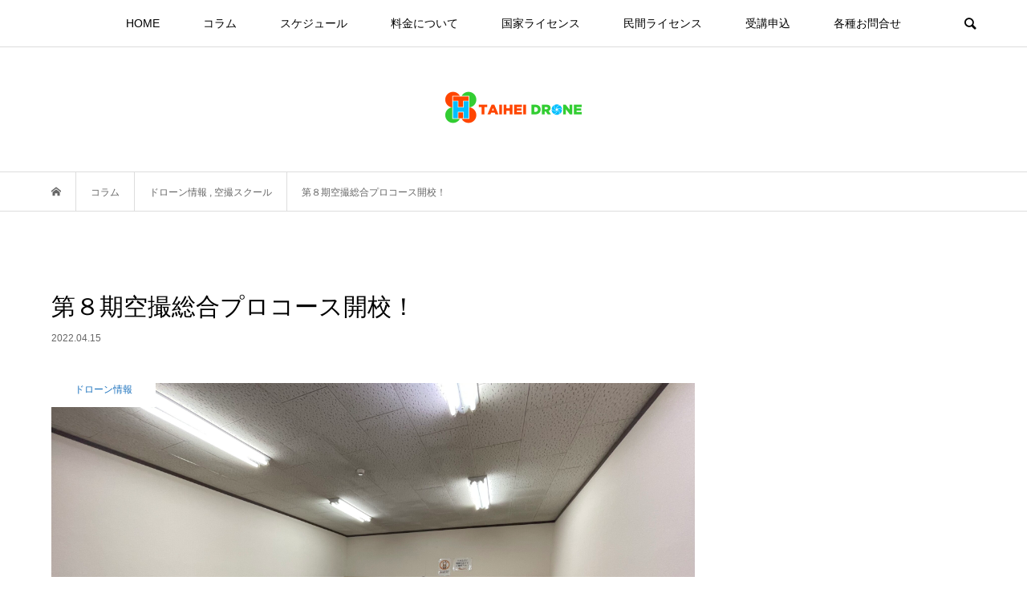

--- FILE ---
content_type: text/html; charset=UTF-8
request_url: https://taihei-drone.com/%E7%AC%AC%EF%BC%98%E6%9C%9F%E7%A9%BA%E6%92%AE%E7%B7%8F%E5%90%88%E3%83%97%E3%83%AD%E3%82%B3%E3%83%BC%E3%82%B9%E9%96%8B%E6%A0%A1%EF%BC%81/
body_size: 32493
content:
<!DOCTYPE html>
<html lang="ja">
<head >
<meta charset="UTF-8">
<meta name="description" content="皆様、こんにちは！太平自動車学校八郎潟太平自動車学校の秋田太平ドローンスクールです！花見の季節ですね～開花宣言として、4月13日に開花との事で、街中でも少しずつ桜が芽吹き始めました。">
<meta name="viewport" content="width=device-width">
<meta name='robots' content='index, follow, max-image-preview:large, max-snippet:-1, max-video-preview:-1' />

	<!-- This site is optimized with the Yoast SEO plugin v26.8 - https://yoast.com/product/yoast-seo-wordpress/ -->
	<title>第８期空撮総合プロコース開校！ - 秋田太平ドローン</title>
	<link rel="canonical" href="https://taihei-drone.com/第８期空撮総合プロコース開校！/" />
	<meta property="og:locale" content="ja_JP" />
	<meta property="og:type" content="article" />
	<meta property="og:title" content="第８期空撮総合プロコース開校！ - 秋田太平ドローン" />
	<meta property="og:description" content="皆様、こんにちは！ 太平自動車学校 八郎潟太平自動車学校の 秋田太平ドローンスクールです！ 花見の季節ですね～ 開花宣言として、4月13日に開花との事..." />
	<meta property="og:url" content="https://taihei-drone.com/第８期空撮総合プロコース開校！/" />
	<meta property="og:site_name" content="秋田太平ドローン" />
	<meta property="article:published_time" content="2022-04-15T01:06:54+00:00" />
	<meta property="article:modified_time" content="2022-04-15T05:47:53+00:00" />
	<meta property="og:image" content="https://taihei-drone.com/wp-content/uploads/2022/04/写真-2022-04-15-9-15-13-scaled.jpg" />
	<meta property="og:image:width" content="2560" />
	<meta property="og:image:height" content="1920" />
	<meta property="og:image:type" content="image/jpeg" />
	<meta name="author" content="sanko" />
	<meta name="twitter:card" content="summary_large_image" />
	<meta name="twitter:label1" content="執筆者" />
	<meta name="twitter:data1" content="sanko" />
	<meta name="twitter:label2" content="推定読み取り時間" />
	<meta name="twitter:data2" content="7分" />
	<script type="application/ld+json" class="yoast-schema-graph">{"@context":"https://schema.org","@graph":[{"@type":"Article","@id":"https://taihei-drone.com/%e7%ac%ac%ef%bc%98%e6%9c%9f%e7%a9%ba%e6%92%ae%e7%b7%8f%e5%90%88%e3%83%97%e3%83%ad%e3%82%b3%e3%83%bc%e3%82%b9%e9%96%8b%e6%a0%a1%ef%bc%81/#article","isPartOf":{"@id":"https://taihei-drone.com/%e7%ac%ac%ef%bc%98%e6%9c%9f%e7%a9%ba%e6%92%ae%e7%b7%8f%e5%90%88%e3%83%97%e3%83%ad%e3%82%b3%e3%83%bc%e3%82%b9%e9%96%8b%e6%a0%a1%ef%bc%81/"},"author":{"name":"sanko","@id":"https://taihei-drone.com/#/schema/person/91d988e31266889bb34eb83ae75c19a4"},"headline":"第８期空撮総合プロコース開校！","datePublished":"2022-04-15T01:06:54+00:00","dateModified":"2022-04-15T05:47:53+00:00","mainEntityOfPage":{"@id":"https://taihei-drone.com/%e7%ac%ac%ef%bc%98%e6%9c%9f%e7%a9%ba%e6%92%ae%e7%b7%8f%e5%90%88%e3%83%97%e3%83%ad%e3%82%b3%e3%83%bc%e3%82%b9%e9%96%8b%e6%a0%a1%ef%bc%81/"},"wordCount":57,"commentCount":1,"publisher":{"@id":"https://taihei-drone.com/#organization"},"image":{"@id":"https://taihei-drone.com/%e7%ac%ac%ef%bc%98%e6%9c%9f%e7%a9%ba%e6%92%ae%e7%b7%8f%e5%90%88%e3%83%97%e3%83%ad%e3%82%b3%e3%83%bc%e3%82%b9%e9%96%8b%e6%a0%a1%ef%bc%81/#primaryimage"},"thumbnailUrl":"https://taihei-drone.com/wp-content/uploads/2022/04/写真-2022-04-15-9-15-13-scaled.jpg","keywords":["秋田太平ドローンスクール","DJI","ドローン","ライセンス"],"articleSection":["ドローン情報","空撮スクール"],"inLanguage":"ja","potentialAction":[{"@type":"CommentAction","name":"Comment","target":["https://taihei-drone.com/%e7%ac%ac%ef%bc%98%e6%9c%9f%e7%a9%ba%e6%92%ae%e7%b7%8f%e5%90%88%e3%83%97%e3%83%ad%e3%82%b3%e3%83%bc%e3%82%b9%e9%96%8b%e6%a0%a1%ef%bc%81/#respond"]}]},{"@type":"WebPage","@id":"https://taihei-drone.com/%e7%ac%ac%ef%bc%98%e6%9c%9f%e7%a9%ba%e6%92%ae%e7%b7%8f%e5%90%88%e3%83%97%e3%83%ad%e3%82%b3%e3%83%bc%e3%82%b9%e9%96%8b%e6%a0%a1%ef%bc%81/","url":"https://taihei-drone.com/%e7%ac%ac%ef%bc%98%e6%9c%9f%e7%a9%ba%e6%92%ae%e7%b7%8f%e5%90%88%e3%83%97%e3%83%ad%e3%82%b3%e3%83%bc%e3%82%b9%e9%96%8b%e6%a0%a1%ef%bc%81/","name":"第８期空撮総合プロコース開校！ - 秋田太平ドローン","isPartOf":{"@id":"https://taihei-drone.com/#website"},"primaryImageOfPage":{"@id":"https://taihei-drone.com/%e7%ac%ac%ef%bc%98%e6%9c%9f%e7%a9%ba%e6%92%ae%e7%b7%8f%e5%90%88%e3%83%97%e3%83%ad%e3%82%b3%e3%83%bc%e3%82%b9%e9%96%8b%e6%a0%a1%ef%bc%81/#primaryimage"},"image":{"@id":"https://taihei-drone.com/%e7%ac%ac%ef%bc%98%e6%9c%9f%e7%a9%ba%e6%92%ae%e7%b7%8f%e5%90%88%e3%83%97%e3%83%ad%e3%82%b3%e3%83%bc%e3%82%b9%e9%96%8b%e6%a0%a1%ef%bc%81/#primaryimage"},"thumbnailUrl":"https://taihei-drone.com/wp-content/uploads/2022/04/写真-2022-04-15-9-15-13-scaled.jpg","datePublished":"2022-04-15T01:06:54+00:00","dateModified":"2022-04-15T05:47:53+00:00","breadcrumb":{"@id":"https://taihei-drone.com/%e7%ac%ac%ef%bc%98%e6%9c%9f%e7%a9%ba%e6%92%ae%e7%b7%8f%e5%90%88%e3%83%97%e3%83%ad%e3%82%b3%e3%83%bc%e3%82%b9%e9%96%8b%e6%a0%a1%ef%bc%81/#breadcrumb"},"inLanguage":"ja","potentialAction":[{"@type":"ReadAction","target":["https://taihei-drone.com/%e7%ac%ac%ef%bc%98%e6%9c%9f%e7%a9%ba%e6%92%ae%e7%b7%8f%e5%90%88%e3%83%97%e3%83%ad%e3%82%b3%e3%83%bc%e3%82%b9%e9%96%8b%e6%a0%a1%ef%bc%81/"]}]},{"@type":"ImageObject","inLanguage":"ja","@id":"https://taihei-drone.com/%e7%ac%ac%ef%bc%98%e6%9c%9f%e7%a9%ba%e6%92%ae%e7%b7%8f%e5%90%88%e3%83%97%e3%83%ad%e3%82%b3%e3%83%bc%e3%82%b9%e9%96%8b%e6%a0%a1%ef%bc%81/#primaryimage","url":"https://taihei-drone.com/wp-content/uploads/2022/04/写真-2022-04-15-9-15-13-scaled.jpg","contentUrl":"https://taihei-drone.com/wp-content/uploads/2022/04/写真-2022-04-15-9-15-13-scaled.jpg","width":2560,"height":1920},{"@type":"BreadcrumbList","@id":"https://taihei-drone.com/%e7%ac%ac%ef%bc%98%e6%9c%9f%e7%a9%ba%e6%92%ae%e7%b7%8f%e5%90%88%e3%83%97%e3%83%ad%e3%82%b3%e3%83%bc%e3%82%b9%e9%96%8b%e6%a0%a1%ef%bc%81/#breadcrumb","itemListElement":[{"@type":"ListItem","position":1,"name":"ホーム","item":"https://taihei-drone.com/"},{"@type":"ListItem","position":2,"name":"第８期空撮総合プロコース開校！"}]},{"@type":"WebSite","@id":"https://taihei-drone.com/#website","url":"https://taihei-drone.com/","name":"秋田太平ドローン","description":"秋田県の太平自動車学校ドローンサイト","publisher":{"@id":"https://taihei-drone.com/#organization"},"potentialAction":[{"@type":"SearchAction","target":{"@type":"EntryPoint","urlTemplate":"https://taihei-drone.com/?s={search_term_string}"},"query-input":{"@type":"PropertyValueSpecification","valueRequired":true,"valueName":"search_term_string"}}],"inLanguage":"ja"},{"@type":"Organization","@id":"https://taihei-drone.com/#organization","name":"秋田太平ドローン","url":"https://taihei-drone.com/","logo":{"@type":"ImageObject","inLanguage":"ja","@id":"https://taihei-drone.com/#/schema/logo/image/","url":"https://taihei-drone.com/wp-content/uploads/2023/03/見出しを追加-2.png","contentUrl":"https://taihei-drone.com/wp-content/uploads/2023/03/見出しを追加-2.png","width":6912,"height":3456,"caption":"秋田太平ドローン"},"image":{"@id":"https://taihei-drone.com/#/schema/logo/image/"}},{"@type":"Person","@id":"https://taihei-drone.com/#/schema/person/91d988e31266889bb34eb83ae75c19a4","name":"sanko","url":"https://taihei-drone.com/author/sanko/"}]}</script>
	<!-- / Yoast SEO plugin. -->


<link rel='dns-prefetch' href='//www.googletagmanager.com' />
<link rel='dns-prefetch' href='//pagead2.googlesyndication.com' />
<link rel="alternate" type="application/rss+xml" title="秋田太平ドローン &raquo; 第８期空撮総合プロコース開校！ のコメントのフィード" href="https://taihei-drone.com/%e7%ac%ac%ef%bc%98%e6%9c%9f%e7%a9%ba%e6%92%ae%e7%b7%8f%e5%90%88%e3%83%97%e3%83%ad%e3%82%b3%e3%83%bc%e3%82%b9%e9%96%8b%e6%a0%a1%ef%bc%81/feed/" />
<link rel="alternate" title="oEmbed (JSON)" type="application/json+oembed" href="https://taihei-drone.com/wp-json/oembed/1.0/embed?url=https%3A%2F%2Ftaihei-drone.com%2F%25e7%25ac%25ac%25ef%25bc%2598%25e6%259c%259f%25e7%25a9%25ba%25e6%2592%25ae%25e7%25b7%258f%25e5%2590%2588%25e3%2583%2597%25e3%2583%25ad%25e3%2582%25b3%25e3%2583%25bc%25e3%2582%25b9%25e9%2596%258b%25e6%25a0%25a1%25ef%25bc%2581%2F" />
<link rel="alternate" title="oEmbed (XML)" type="text/xml+oembed" href="https://taihei-drone.com/wp-json/oembed/1.0/embed?url=https%3A%2F%2Ftaihei-drone.com%2F%25e7%25ac%25ac%25ef%25bc%2598%25e6%259c%259f%25e7%25a9%25ba%25e6%2592%25ae%25e7%25b7%258f%25e5%2590%2588%25e3%2583%2597%25e3%2583%25ad%25e3%2582%25b3%25e3%2583%25bc%25e3%2582%25b9%25e9%2596%258b%25e6%25a0%25a1%25ef%25bc%2581%2F&#038;format=xml" />
<style id='wp-img-auto-sizes-contain-inline-css' type='text/css'>
img:is([sizes=auto i],[sizes^="auto," i]){contain-intrinsic-size:3000px 1500px}
/*# sourceURL=wp-img-auto-sizes-contain-inline-css */
</style>
<link rel='stylesheet' id='wp-block-library-css' href='https://taihei-drone.com/wp-includes/css/dist/block-library/style.min.css?ver=6.9' type='text/css' media='all' />
<style id='wp-block-gallery-inline-css' type='text/css'>
.blocks-gallery-grid:not(.has-nested-images),.wp-block-gallery:not(.has-nested-images){display:flex;flex-wrap:wrap;list-style-type:none;margin:0;padding:0}.blocks-gallery-grid:not(.has-nested-images) .blocks-gallery-image,.blocks-gallery-grid:not(.has-nested-images) .blocks-gallery-item,.wp-block-gallery:not(.has-nested-images) .blocks-gallery-image,.wp-block-gallery:not(.has-nested-images) .blocks-gallery-item{display:flex;flex-direction:column;flex-grow:1;justify-content:center;margin:0 1em 1em 0;position:relative;width:calc(50% - 1em)}.blocks-gallery-grid:not(.has-nested-images) .blocks-gallery-image:nth-of-type(2n),.blocks-gallery-grid:not(.has-nested-images) .blocks-gallery-item:nth-of-type(2n),.wp-block-gallery:not(.has-nested-images) .blocks-gallery-image:nth-of-type(2n),.wp-block-gallery:not(.has-nested-images) .blocks-gallery-item:nth-of-type(2n){margin-right:0}.blocks-gallery-grid:not(.has-nested-images) .blocks-gallery-image figure,.blocks-gallery-grid:not(.has-nested-images) .blocks-gallery-item figure,.wp-block-gallery:not(.has-nested-images) .blocks-gallery-image figure,.wp-block-gallery:not(.has-nested-images) .blocks-gallery-item figure{align-items:flex-end;display:flex;height:100%;justify-content:flex-start;margin:0}.blocks-gallery-grid:not(.has-nested-images) .blocks-gallery-image img,.blocks-gallery-grid:not(.has-nested-images) .blocks-gallery-item img,.wp-block-gallery:not(.has-nested-images) .blocks-gallery-image img,.wp-block-gallery:not(.has-nested-images) .blocks-gallery-item img{display:block;height:auto;max-width:100%;width:auto}.blocks-gallery-grid:not(.has-nested-images) .blocks-gallery-image figcaption,.blocks-gallery-grid:not(.has-nested-images) .blocks-gallery-item figcaption,.wp-block-gallery:not(.has-nested-images) .blocks-gallery-image figcaption,.wp-block-gallery:not(.has-nested-images) .blocks-gallery-item figcaption{background:linear-gradient(0deg,#000000b3,#0000004d 70%,#0000);bottom:0;box-sizing:border-box;color:#fff;font-size:.8em;margin:0;max-height:100%;overflow:auto;padding:3em .77em .7em;position:absolute;text-align:center;width:100%;z-index:2}.blocks-gallery-grid:not(.has-nested-images) .blocks-gallery-image figcaption img,.blocks-gallery-grid:not(.has-nested-images) .blocks-gallery-item figcaption img,.wp-block-gallery:not(.has-nested-images) .blocks-gallery-image figcaption img,.wp-block-gallery:not(.has-nested-images) .blocks-gallery-item figcaption img{display:inline}.blocks-gallery-grid:not(.has-nested-images) figcaption,.wp-block-gallery:not(.has-nested-images) figcaption{flex-grow:1}.blocks-gallery-grid:not(.has-nested-images).is-cropped .blocks-gallery-image a,.blocks-gallery-grid:not(.has-nested-images).is-cropped .blocks-gallery-image img,.blocks-gallery-grid:not(.has-nested-images).is-cropped .blocks-gallery-item a,.blocks-gallery-grid:not(.has-nested-images).is-cropped .blocks-gallery-item img,.wp-block-gallery:not(.has-nested-images).is-cropped .blocks-gallery-image a,.wp-block-gallery:not(.has-nested-images).is-cropped .blocks-gallery-image img,.wp-block-gallery:not(.has-nested-images).is-cropped .blocks-gallery-item a,.wp-block-gallery:not(.has-nested-images).is-cropped .blocks-gallery-item img{flex:1;height:100%;object-fit:cover;width:100%}.blocks-gallery-grid:not(.has-nested-images).columns-1 .blocks-gallery-image,.blocks-gallery-grid:not(.has-nested-images).columns-1 .blocks-gallery-item,.wp-block-gallery:not(.has-nested-images).columns-1 .blocks-gallery-image,.wp-block-gallery:not(.has-nested-images).columns-1 .blocks-gallery-item{margin-right:0;width:100%}@media (min-width:600px){.blocks-gallery-grid:not(.has-nested-images).columns-3 .blocks-gallery-image,.blocks-gallery-grid:not(.has-nested-images).columns-3 .blocks-gallery-item,.wp-block-gallery:not(.has-nested-images).columns-3 .blocks-gallery-image,.wp-block-gallery:not(.has-nested-images).columns-3 .blocks-gallery-item{margin-right:1em;width:calc(33.33333% - .66667em)}.blocks-gallery-grid:not(.has-nested-images).columns-4 .blocks-gallery-image,.blocks-gallery-grid:not(.has-nested-images).columns-4 .blocks-gallery-item,.wp-block-gallery:not(.has-nested-images).columns-4 .blocks-gallery-image,.wp-block-gallery:not(.has-nested-images).columns-4 .blocks-gallery-item{margin-right:1em;width:calc(25% - .75em)}.blocks-gallery-grid:not(.has-nested-images).columns-5 .blocks-gallery-image,.blocks-gallery-grid:not(.has-nested-images).columns-5 .blocks-gallery-item,.wp-block-gallery:not(.has-nested-images).columns-5 .blocks-gallery-image,.wp-block-gallery:not(.has-nested-images).columns-5 .blocks-gallery-item{margin-right:1em;width:calc(20% - .8em)}.blocks-gallery-grid:not(.has-nested-images).columns-6 .blocks-gallery-image,.blocks-gallery-grid:not(.has-nested-images).columns-6 .blocks-gallery-item,.wp-block-gallery:not(.has-nested-images).columns-6 .blocks-gallery-image,.wp-block-gallery:not(.has-nested-images).columns-6 .blocks-gallery-item{margin-right:1em;width:calc(16.66667% - .83333em)}.blocks-gallery-grid:not(.has-nested-images).columns-7 .blocks-gallery-image,.blocks-gallery-grid:not(.has-nested-images).columns-7 .blocks-gallery-item,.wp-block-gallery:not(.has-nested-images).columns-7 .blocks-gallery-image,.wp-block-gallery:not(.has-nested-images).columns-7 .blocks-gallery-item{margin-right:1em;width:calc(14.28571% - .85714em)}.blocks-gallery-grid:not(.has-nested-images).columns-8 .blocks-gallery-image,.blocks-gallery-grid:not(.has-nested-images).columns-8 .blocks-gallery-item,.wp-block-gallery:not(.has-nested-images).columns-8 .blocks-gallery-image,.wp-block-gallery:not(.has-nested-images).columns-8 .blocks-gallery-item{margin-right:1em;width:calc(12.5% - .875em)}.blocks-gallery-grid:not(.has-nested-images).columns-1 .blocks-gallery-image:nth-of-type(1n),.blocks-gallery-grid:not(.has-nested-images).columns-1 .blocks-gallery-item:nth-of-type(1n),.blocks-gallery-grid:not(.has-nested-images).columns-2 .blocks-gallery-image:nth-of-type(2n),.blocks-gallery-grid:not(.has-nested-images).columns-2 .blocks-gallery-item:nth-of-type(2n),.blocks-gallery-grid:not(.has-nested-images).columns-3 .blocks-gallery-image:nth-of-type(3n),.blocks-gallery-grid:not(.has-nested-images).columns-3 .blocks-gallery-item:nth-of-type(3n),.blocks-gallery-grid:not(.has-nested-images).columns-4 .blocks-gallery-image:nth-of-type(4n),.blocks-gallery-grid:not(.has-nested-images).columns-4 .blocks-gallery-item:nth-of-type(4n),.blocks-gallery-grid:not(.has-nested-images).columns-5 .blocks-gallery-image:nth-of-type(5n),.blocks-gallery-grid:not(.has-nested-images).columns-5 .blocks-gallery-item:nth-of-type(5n),.blocks-gallery-grid:not(.has-nested-images).columns-6 .blocks-gallery-image:nth-of-type(6n),.blocks-gallery-grid:not(.has-nested-images).columns-6 .blocks-gallery-item:nth-of-type(6n),.blocks-gallery-grid:not(.has-nested-images).columns-7 .blocks-gallery-image:nth-of-type(7n),.blocks-gallery-grid:not(.has-nested-images).columns-7 .blocks-gallery-item:nth-of-type(7n),.blocks-gallery-grid:not(.has-nested-images).columns-8 .blocks-gallery-image:nth-of-type(8n),.blocks-gallery-grid:not(.has-nested-images).columns-8 .blocks-gallery-item:nth-of-type(8n),.wp-block-gallery:not(.has-nested-images).columns-1 .blocks-gallery-image:nth-of-type(1n),.wp-block-gallery:not(.has-nested-images).columns-1 .blocks-gallery-item:nth-of-type(1n),.wp-block-gallery:not(.has-nested-images).columns-2 .blocks-gallery-image:nth-of-type(2n),.wp-block-gallery:not(.has-nested-images).columns-2 .blocks-gallery-item:nth-of-type(2n),.wp-block-gallery:not(.has-nested-images).columns-3 .blocks-gallery-image:nth-of-type(3n),.wp-block-gallery:not(.has-nested-images).columns-3 .blocks-gallery-item:nth-of-type(3n),.wp-block-gallery:not(.has-nested-images).columns-4 .blocks-gallery-image:nth-of-type(4n),.wp-block-gallery:not(.has-nested-images).columns-4 .blocks-gallery-item:nth-of-type(4n),.wp-block-gallery:not(.has-nested-images).columns-5 .blocks-gallery-image:nth-of-type(5n),.wp-block-gallery:not(.has-nested-images).columns-5 .blocks-gallery-item:nth-of-type(5n),.wp-block-gallery:not(.has-nested-images).columns-6 .blocks-gallery-image:nth-of-type(6n),.wp-block-gallery:not(.has-nested-images).columns-6 .blocks-gallery-item:nth-of-type(6n),.wp-block-gallery:not(.has-nested-images).columns-7 .blocks-gallery-image:nth-of-type(7n),.wp-block-gallery:not(.has-nested-images).columns-7 .blocks-gallery-item:nth-of-type(7n),.wp-block-gallery:not(.has-nested-images).columns-8 .blocks-gallery-image:nth-of-type(8n),.wp-block-gallery:not(.has-nested-images).columns-8 .blocks-gallery-item:nth-of-type(8n){margin-right:0}}.blocks-gallery-grid:not(.has-nested-images) .blocks-gallery-image:last-child,.blocks-gallery-grid:not(.has-nested-images) .blocks-gallery-item:last-child,.wp-block-gallery:not(.has-nested-images) .blocks-gallery-image:last-child,.wp-block-gallery:not(.has-nested-images) .blocks-gallery-item:last-child{margin-right:0}.blocks-gallery-grid:not(.has-nested-images).alignleft,.blocks-gallery-grid:not(.has-nested-images).alignright,.wp-block-gallery:not(.has-nested-images).alignleft,.wp-block-gallery:not(.has-nested-images).alignright{max-width:420px;width:100%}.blocks-gallery-grid:not(.has-nested-images).aligncenter .blocks-gallery-item figure,.wp-block-gallery:not(.has-nested-images).aligncenter .blocks-gallery-item figure{justify-content:center}.wp-block-gallery:not(.is-cropped) .blocks-gallery-item{align-self:flex-start}figure.wp-block-gallery.has-nested-images{align-items:normal}.wp-block-gallery.has-nested-images figure.wp-block-image:not(#individual-image){margin:0;width:calc(50% - var(--wp--style--unstable-gallery-gap, 16px)/2)}.wp-block-gallery.has-nested-images figure.wp-block-image{box-sizing:border-box;display:flex;flex-direction:column;flex-grow:1;justify-content:center;max-width:100%;position:relative}.wp-block-gallery.has-nested-images figure.wp-block-image>a,.wp-block-gallery.has-nested-images figure.wp-block-image>div{flex-direction:column;flex-grow:1;margin:0}.wp-block-gallery.has-nested-images figure.wp-block-image img{display:block;height:auto;max-width:100%!important;width:auto}.wp-block-gallery.has-nested-images figure.wp-block-image figcaption,.wp-block-gallery.has-nested-images figure.wp-block-image:has(figcaption):before{bottom:0;left:0;max-height:100%;position:absolute;right:0}.wp-block-gallery.has-nested-images figure.wp-block-image:has(figcaption):before{backdrop-filter:blur(3px);content:"";height:100%;-webkit-mask-image:linear-gradient(0deg,#000 20%,#0000);mask-image:linear-gradient(0deg,#000 20%,#0000);max-height:40%;pointer-events:none}.wp-block-gallery.has-nested-images figure.wp-block-image figcaption{box-sizing:border-box;color:#fff;font-size:13px;margin:0;overflow:auto;padding:1em;text-align:center;text-shadow:0 0 1.5px #000}.wp-block-gallery.has-nested-images figure.wp-block-image figcaption::-webkit-scrollbar{height:12px;width:12px}.wp-block-gallery.has-nested-images figure.wp-block-image figcaption::-webkit-scrollbar-track{background-color:initial}.wp-block-gallery.has-nested-images figure.wp-block-image figcaption::-webkit-scrollbar-thumb{background-clip:padding-box;background-color:initial;border:3px solid #0000;border-radius:8px}.wp-block-gallery.has-nested-images figure.wp-block-image figcaption:focus-within::-webkit-scrollbar-thumb,.wp-block-gallery.has-nested-images figure.wp-block-image figcaption:focus::-webkit-scrollbar-thumb,.wp-block-gallery.has-nested-images figure.wp-block-image figcaption:hover::-webkit-scrollbar-thumb{background-color:#fffc}.wp-block-gallery.has-nested-images figure.wp-block-image figcaption{scrollbar-color:#0000 #0000;scrollbar-gutter:stable both-edges;scrollbar-width:thin}.wp-block-gallery.has-nested-images figure.wp-block-image figcaption:focus,.wp-block-gallery.has-nested-images figure.wp-block-image figcaption:focus-within,.wp-block-gallery.has-nested-images figure.wp-block-image figcaption:hover{scrollbar-color:#fffc #0000}.wp-block-gallery.has-nested-images figure.wp-block-image figcaption{will-change:transform}@media (hover:none){.wp-block-gallery.has-nested-images figure.wp-block-image figcaption{scrollbar-color:#fffc #0000}}.wp-block-gallery.has-nested-images figure.wp-block-image figcaption{background:linear-gradient(0deg,#0006,#0000)}.wp-block-gallery.has-nested-images figure.wp-block-image figcaption img{display:inline}.wp-block-gallery.has-nested-images figure.wp-block-image figcaption a{color:inherit}.wp-block-gallery.has-nested-images figure.wp-block-image.has-custom-border img{box-sizing:border-box}.wp-block-gallery.has-nested-images figure.wp-block-image.has-custom-border>a,.wp-block-gallery.has-nested-images figure.wp-block-image.has-custom-border>div,.wp-block-gallery.has-nested-images figure.wp-block-image.is-style-rounded>a,.wp-block-gallery.has-nested-images figure.wp-block-image.is-style-rounded>div{flex:1 1 auto}.wp-block-gallery.has-nested-images figure.wp-block-image.has-custom-border figcaption,.wp-block-gallery.has-nested-images figure.wp-block-image.is-style-rounded figcaption{background:none;color:inherit;flex:initial;margin:0;padding:10px 10px 9px;position:relative;text-shadow:none}.wp-block-gallery.has-nested-images figure.wp-block-image.has-custom-border:before,.wp-block-gallery.has-nested-images figure.wp-block-image.is-style-rounded:before{content:none}.wp-block-gallery.has-nested-images figcaption{flex-basis:100%;flex-grow:1;text-align:center}.wp-block-gallery.has-nested-images:not(.is-cropped) figure.wp-block-image:not(#individual-image){margin-bottom:auto;margin-top:0}.wp-block-gallery.has-nested-images.is-cropped figure.wp-block-image:not(#individual-image){align-self:inherit}.wp-block-gallery.has-nested-images.is-cropped figure.wp-block-image:not(#individual-image)>a,.wp-block-gallery.has-nested-images.is-cropped figure.wp-block-image:not(#individual-image)>div:not(.components-drop-zone){display:flex}.wp-block-gallery.has-nested-images.is-cropped figure.wp-block-image:not(#individual-image) a,.wp-block-gallery.has-nested-images.is-cropped figure.wp-block-image:not(#individual-image) img{flex:1 0 0%;height:100%;object-fit:cover;width:100%}.wp-block-gallery.has-nested-images.columns-1 figure.wp-block-image:not(#individual-image){width:100%}@media (min-width:600px){.wp-block-gallery.has-nested-images.columns-3 figure.wp-block-image:not(#individual-image){width:calc(33.33333% - var(--wp--style--unstable-gallery-gap, 16px)*.66667)}.wp-block-gallery.has-nested-images.columns-4 figure.wp-block-image:not(#individual-image){width:calc(25% - var(--wp--style--unstable-gallery-gap, 16px)*.75)}.wp-block-gallery.has-nested-images.columns-5 figure.wp-block-image:not(#individual-image){width:calc(20% - var(--wp--style--unstable-gallery-gap, 16px)*.8)}.wp-block-gallery.has-nested-images.columns-6 figure.wp-block-image:not(#individual-image){width:calc(16.66667% - var(--wp--style--unstable-gallery-gap, 16px)*.83333)}.wp-block-gallery.has-nested-images.columns-7 figure.wp-block-image:not(#individual-image){width:calc(14.28571% - var(--wp--style--unstable-gallery-gap, 16px)*.85714)}.wp-block-gallery.has-nested-images.columns-8 figure.wp-block-image:not(#individual-image){width:calc(12.5% - var(--wp--style--unstable-gallery-gap, 16px)*.875)}.wp-block-gallery.has-nested-images.columns-default figure.wp-block-image:not(#individual-image){width:calc(33.33% - var(--wp--style--unstable-gallery-gap, 16px)*.66667)}.wp-block-gallery.has-nested-images.columns-default figure.wp-block-image:not(#individual-image):first-child:nth-last-child(2),.wp-block-gallery.has-nested-images.columns-default figure.wp-block-image:not(#individual-image):first-child:nth-last-child(2)~figure.wp-block-image:not(#individual-image){width:calc(50% - var(--wp--style--unstable-gallery-gap, 16px)*.5)}.wp-block-gallery.has-nested-images.columns-default figure.wp-block-image:not(#individual-image):first-child:last-child{width:100%}}.wp-block-gallery.has-nested-images.alignleft,.wp-block-gallery.has-nested-images.alignright{max-width:420px;width:100%}.wp-block-gallery.has-nested-images.aligncenter{justify-content:center}
/*# sourceURL=https://taihei-drone.com/wp-includes/blocks/gallery/style.min.css */
</style>
<style id='wp-block-image-inline-css' type='text/css'>
.wp-block-image>a,.wp-block-image>figure>a{display:inline-block}.wp-block-image img{box-sizing:border-box;height:auto;max-width:100%;vertical-align:bottom}@media not (prefers-reduced-motion){.wp-block-image img.hide{visibility:hidden}.wp-block-image img.show{animation:show-content-image .4s}}.wp-block-image[style*=border-radius] img,.wp-block-image[style*=border-radius]>a{border-radius:inherit}.wp-block-image.has-custom-border img{box-sizing:border-box}.wp-block-image.aligncenter{text-align:center}.wp-block-image.alignfull>a,.wp-block-image.alignwide>a{width:100%}.wp-block-image.alignfull img,.wp-block-image.alignwide img{height:auto;width:100%}.wp-block-image .aligncenter,.wp-block-image .alignleft,.wp-block-image .alignright,.wp-block-image.aligncenter,.wp-block-image.alignleft,.wp-block-image.alignright{display:table}.wp-block-image .aligncenter>figcaption,.wp-block-image .alignleft>figcaption,.wp-block-image .alignright>figcaption,.wp-block-image.aligncenter>figcaption,.wp-block-image.alignleft>figcaption,.wp-block-image.alignright>figcaption{caption-side:bottom;display:table-caption}.wp-block-image .alignleft{float:left;margin:.5em 1em .5em 0}.wp-block-image .alignright{float:right;margin:.5em 0 .5em 1em}.wp-block-image .aligncenter{margin-left:auto;margin-right:auto}.wp-block-image :where(figcaption){margin-bottom:1em;margin-top:.5em}.wp-block-image.is-style-circle-mask img{border-radius:9999px}@supports ((-webkit-mask-image:none) or (mask-image:none)) or (-webkit-mask-image:none){.wp-block-image.is-style-circle-mask img{border-radius:0;-webkit-mask-image:url('data:image/svg+xml;utf8,<svg viewBox="0 0 100 100" xmlns="http://www.w3.org/2000/svg"><circle cx="50" cy="50" r="50"/></svg>');mask-image:url('data:image/svg+xml;utf8,<svg viewBox="0 0 100 100" xmlns="http://www.w3.org/2000/svg"><circle cx="50" cy="50" r="50"/></svg>');mask-mode:alpha;-webkit-mask-position:center;mask-position:center;-webkit-mask-repeat:no-repeat;mask-repeat:no-repeat;-webkit-mask-size:contain;mask-size:contain}}:root :where(.wp-block-image.is-style-rounded img,.wp-block-image .is-style-rounded img){border-radius:9999px}.wp-block-image figure{margin:0}.wp-lightbox-container{display:flex;flex-direction:column;position:relative}.wp-lightbox-container img{cursor:zoom-in}.wp-lightbox-container img:hover+button{opacity:1}.wp-lightbox-container button{align-items:center;backdrop-filter:blur(16px) saturate(180%);background-color:#5a5a5a40;border:none;border-radius:4px;cursor:zoom-in;display:flex;height:20px;justify-content:center;opacity:0;padding:0;position:absolute;right:16px;text-align:center;top:16px;width:20px;z-index:100}@media not (prefers-reduced-motion){.wp-lightbox-container button{transition:opacity .2s ease}}.wp-lightbox-container button:focus-visible{outline:3px auto #5a5a5a40;outline:3px auto -webkit-focus-ring-color;outline-offset:3px}.wp-lightbox-container button:hover{cursor:pointer;opacity:1}.wp-lightbox-container button:focus{opacity:1}.wp-lightbox-container button:focus,.wp-lightbox-container button:hover,.wp-lightbox-container button:not(:hover):not(:active):not(.has-background){background-color:#5a5a5a40;border:none}.wp-lightbox-overlay{box-sizing:border-box;cursor:zoom-out;height:100vh;left:0;overflow:hidden;position:fixed;top:0;visibility:hidden;width:100%;z-index:100000}.wp-lightbox-overlay .close-button{align-items:center;cursor:pointer;display:flex;justify-content:center;min-height:40px;min-width:40px;padding:0;position:absolute;right:calc(env(safe-area-inset-right) + 16px);top:calc(env(safe-area-inset-top) + 16px);z-index:5000000}.wp-lightbox-overlay .close-button:focus,.wp-lightbox-overlay .close-button:hover,.wp-lightbox-overlay .close-button:not(:hover):not(:active):not(.has-background){background:none;border:none}.wp-lightbox-overlay .lightbox-image-container{height:var(--wp--lightbox-container-height);left:50%;overflow:hidden;position:absolute;top:50%;transform:translate(-50%,-50%);transform-origin:top left;width:var(--wp--lightbox-container-width);z-index:9999999999}.wp-lightbox-overlay .wp-block-image{align-items:center;box-sizing:border-box;display:flex;height:100%;justify-content:center;margin:0;position:relative;transform-origin:0 0;width:100%;z-index:3000000}.wp-lightbox-overlay .wp-block-image img{height:var(--wp--lightbox-image-height);min-height:var(--wp--lightbox-image-height);min-width:var(--wp--lightbox-image-width);width:var(--wp--lightbox-image-width)}.wp-lightbox-overlay .wp-block-image figcaption{display:none}.wp-lightbox-overlay button{background:none;border:none}.wp-lightbox-overlay .scrim{background-color:#fff;height:100%;opacity:.9;position:absolute;width:100%;z-index:2000000}.wp-lightbox-overlay.active{visibility:visible}@media not (prefers-reduced-motion){.wp-lightbox-overlay.active{animation:turn-on-visibility .25s both}.wp-lightbox-overlay.active img{animation:turn-on-visibility .35s both}.wp-lightbox-overlay.show-closing-animation:not(.active){animation:turn-off-visibility .35s both}.wp-lightbox-overlay.show-closing-animation:not(.active) img{animation:turn-off-visibility .25s both}.wp-lightbox-overlay.zoom.active{animation:none;opacity:1;visibility:visible}.wp-lightbox-overlay.zoom.active .lightbox-image-container{animation:lightbox-zoom-in .4s}.wp-lightbox-overlay.zoom.active .lightbox-image-container img{animation:none}.wp-lightbox-overlay.zoom.active .scrim{animation:turn-on-visibility .4s forwards}.wp-lightbox-overlay.zoom.show-closing-animation:not(.active){animation:none}.wp-lightbox-overlay.zoom.show-closing-animation:not(.active) .lightbox-image-container{animation:lightbox-zoom-out .4s}.wp-lightbox-overlay.zoom.show-closing-animation:not(.active) .lightbox-image-container img{animation:none}.wp-lightbox-overlay.zoom.show-closing-animation:not(.active) .scrim{animation:turn-off-visibility .4s forwards}}@keyframes show-content-image{0%{visibility:hidden}99%{visibility:hidden}to{visibility:visible}}@keyframes turn-on-visibility{0%{opacity:0}to{opacity:1}}@keyframes turn-off-visibility{0%{opacity:1;visibility:visible}99%{opacity:0;visibility:visible}to{opacity:0;visibility:hidden}}@keyframes lightbox-zoom-in{0%{transform:translate(calc((-100vw + var(--wp--lightbox-scrollbar-width))/2 + var(--wp--lightbox-initial-left-position)),calc(-50vh + var(--wp--lightbox-initial-top-position))) scale(var(--wp--lightbox-scale))}to{transform:translate(-50%,-50%) scale(1)}}@keyframes lightbox-zoom-out{0%{transform:translate(-50%,-50%) scale(1);visibility:visible}99%{visibility:visible}to{transform:translate(calc((-100vw + var(--wp--lightbox-scrollbar-width))/2 + var(--wp--lightbox-initial-left-position)),calc(-50vh + var(--wp--lightbox-initial-top-position))) scale(var(--wp--lightbox-scale));visibility:hidden}}
/*# sourceURL=https://taihei-drone.com/wp-includes/blocks/image/style.min.css */
</style>
<style id='wp-block-separator-inline-css' type='text/css'>
@charset "UTF-8";.wp-block-separator{border:none;border-top:2px solid}:root :where(.wp-block-separator.is-style-dots){height:auto;line-height:1;text-align:center}:root :where(.wp-block-separator.is-style-dots):before{color:currentColor;content:"···";font-family:serif;font-size:1.5em;letter-spacing:2em;padding-left:2em}.wp-block-separator.is-style-dots{background:none!important;border:none!important}
/*# sourceURL=https://taihei-drone.com/wp-includes/blocks/separator/style.min.css */
</style>
<style id='global-styles-inline-css' type='text/css'>
:root{--wp--preset--aspect-ratio--square: 1;--wp--preset--aspect-ratio--4-3: 4/3;--wp--preset--aspect-ratio--3-4: 3/4;--wp--preset--aspect-ratio--3-2: 3/2;--wp--preset--aspect-ratio--2-3: 2/3;--wp--preset--aspect-ratio--16-9: 16/9;--wp--preset--aspect-ratio--9-16: 9/16;--wp--preset--color--black: #000000;--wp--preset--color--cyan-bluish-gray: #abb8c3;--wp--preset--color--white: #ffffff;--wp--preset--color--pale-pink: #f78da7;--wp--preset--color--vivid-red: #cf2e2e;--wp--preset--color--luminous-vivid-orange: #ff6900;--wp--preset--color--luminous-vivid-amber: #fcb900;--wp--preset--color--light-green-cyan: #7bdcb5;--wp--preset--color--vivid-green-cyan: #00d084;--wp--preset--color--pale-cyan-blue: #8ed1fc;--wp--preset--color--vivid-cyan-blue: #0693e3;--wp--preset--color--vivid-purple: #9b51e0;--wp--preset--gradient--vivid-cyan-blue-to-vivid-purple: linear-gradient(135deg,rgb(6,147,227) 0%,rgb(155,81,224) 100%);--wp--preset--gradient--light-green-cyan-to-vivid-green-cyan: linear-gradient(135deg,rgb(122,220,180) 0%,rgb(0,208,130) 100%);--wp--preset--gradient--luminous-vivid-amber-to-luminous-vivid-orange: linear-gradient(135deg,rgb(252,185,0) 0%,rgb(255,105,0) 100%);--wp--preset--gradient--luminous-vivid-orange-to-vivid-red: linear-gradient(135deg,rgb(255,105,0) 0%,rgb(207,46,46) 100%);--wp--preset--gradient--very-light-gray-to-cyan-bluish-gray: linear-gradient(135deg,rgb(238,238,238) 0%,rgb(169,184,195) 100%);--wp--preset--gradient--cool-to-warm-spectrum: linear-gradient(135deg,rgb(74,234,220) 0%,rgb(151,120,209) 20%,rgb(207,42,186) 40%,rgb(238,44,130) 60%,rgb(251,105,98) 80%,rgb(254,248,76) 100%);--wp--preset--gradient--blush-light-purple: linear-gradient(135deg,rgb(255,206,236) 0%,rgb(152,150,240) 100%);--wp--preset--gradient--blush-bordeaux: linear-gradient(135deg,rgb(254,205,165) 0%,rgb(254,45,45) 50%,rgb(107,0,62) 100%);--wp--preset--gradient--luminous-dusk: linear-gradient(135deg,rgb(255,203,112) 0%,rgb(199,81,192) 50%,rgb(65,88,208) 100%);--wp--preset--gradient--pale-ocean: linear-gradient(135deg,rgb(255,245,203) 0%,rgb(182,227,212) 50%,rgb(51,167,181) 100%);--wp--preset--gradient--electric-grass: linear-gradient(135deg,rgb(202,248,128) 0%,rgb(113,206,126) 100%);--wp--preset--gradient--midnight: linear-gradient(135deg,rgb(2,3,129) 0%,rgb(40,116,252) 100%);--wp--preset--font-size--small: 13px;--wp--preset--font-size--medium: 20px;--wp--preset--font-size--large: 36px;--wp--preset--font-size--x-large: 42px;--wp--preset--spacing--20: 0.44rem;--wp--preset--spacing--30: 0.67rem;--wp--preset--spacing--40: 1rem;--wp--preset--spacing--50: 1.5rem;--wp--preset--spacing--60: 2.25rem;--wp--preset--spacing--70: 3.38rem;--wp--preset--spacing--80: 5.06rem;--wp--preset--shadow--natural: 6px 6px 9px rgba(0, 0, 0, 0.2);--wp--preset--shadow--deep: 12px 12px 50px rgba(0, 0, 0, 0.4);--wp--preset--shadow--sharp: 6px 6px 0px rgba(0, 0, 0, 0.2);--wp--preset--shadow--outlined: 6px 6px 0px -3px rgb(255, 255, 255), 6px 6px rgb(0, 0, 0);--wp--preset--shadow--crisp: 6px 6px 0px rgb(0, 0, 0);}:where(.is-layout-flex){gap: 0.5em;}:where(.is-layout-grid){gap: 0.5em;}body .is-layout-flex{display: flex;}.is-layout-flex{flex-wrap: wrap;align-items: center;}.is-layout-flex > :is(*, div){margin: 0;}body .is-layout-grid{display: grid;}.is-layout-grid > :is(*, div){margin: 0;}:where(.wp-block-columns.is-layout-flex){gap: 2em;}:where(.wp-block-columns.is-layout-grid){gap: 2em;}:where(.wp-block-post-template.is-layout-flex){gap: 1.25em;}:where(.wp-block-post-template.is-layout-grid){gap: 1.25em;}.has-black-color{color: var(--wp--preset--color--black) !important;}.has-cyan-bluish-gray-color{color: var(--wp--preset--color--cyan-bluish-gray) !important;}.has-white-color{color: var(--wp--preset--color--white) !important;}.has-pale-pink-color{color: var(--wp--preset--color--pale-pink) !important;}.has-vivid-red-color{color: var(--wp--preset--color--vivid-red) !important;}.has-luminous-vivid-orange-color{color: var(--wp--preset--color--luminous-vivid-orange) !important;}.has-luminous-vivid-amber-color{color: var(--wp--preset--color--luminous-vivid-amber) !important;}.has-light-green-cyan-color{color: var(--wp--preset--color--light-green-cyan) !important;}.has-vivid-green-cyan-color{color: var(--wp--preset--color--vivid-green-cyan) !important;}.has-pale-cyan-blue-color{color: var(--wp--preset--color--pale-cyan-blue) !important;}.has-vivid-cyan-blue-color{color: var(--wp--preset--color--vivid-cyan-blue) !important;}.has-vivid-purple-color{color: var(--wp--preset--color--vivid-purple) !important;}.has-black-background-color{background-color: var(--wp--preset--color--black) !important;}.has-cyan-bluish-gray-background-color{background-color: var(--wp--preset--color--cyan-bluish-gray) !important;}.has-white-background-color{background-color: var(--wp--preset--color--white) !important;}.has-pale-pink-background-color{background-color: var(--wp--preset--color--pale-pink) !important;}.has-vivid-red-background-color{background-color: var(--wp--preset--color--vivid-red) !important;}.has-luminous-vivid-orange-background-color{background-color: var(--wp--preset--color--luminous-vivid-orange) !important;}.has-luminous-vivid-amber-background-color{background-color: var(--wp--preset--color--luminous-vivid-amber) !important;}.has-light-green-cyan-background-color{background-color: var(--wp--preset--color--light-green-cyan) !important;}.has-vivid-green-cyan-background-color{background-color: var(--wp--preset--color--vivid-green-cyan) !important;}.has-pale-cyan-blue-background-color{background-color: var(--wp--preset--color--pale-cyan-blue) !important;}.has-vivid-cyan-blue-background-color{background-color: var(--wp--preset--color--vivid-cyan-blue) !important;}.has-vivid-purple-background-color{background-color: var(--wp--preset--color--vivid-purple) !important;}.has-black-border-color{border-color: var(--wp--preset--color--black) !important;}.has-cyan-bluish-gray-border-color{border-color: var(--wp--preset--color--cyan-bluish-gray) !important;}.has-white-border-color{border-color: var(--wp--preset--color--white) !important;}.has-pale-pink-border-color{border-color: var(--wp--preset--color--pale-pink) !important;}.has-vivid-red-border-color{border-color: var(--wp--preset--color--vivid-red) !important;}.has-luminous-vivid-orange-border-color{border-color: var(--wp--preset--color--luminous-vivid-orange) !important;}.has-luminous-vivid-amber-border-color{border-color: var(--wp--preset--color--luminous-vivid-amber) !important;}.has-light-green-cyan-border-color{border-color: var(--wp--preset--color--light-green-cyan) !important;}.has-vivid-green-cyan-border-color{border-color: var(--wp--preset--color--vivid-green-cyan) !important;}.has-pale-cyan-blue-border-color{border-color: var(--wp--preset--color--pale-cyan-blue) !important;}.has-vivid-cyan-blue-border-color{border-color: var(--wp--preset--color--vivid-cyan-blue) !important;}.has-vivid-purple-border-color{border-color: var(--wp--preset--color--vivid-purple) !important;}.has-vivid-cyan-blue-to-vivid-purple-gradient-background{background: var(--wp--preset--gradient--vivid-cyan-blue-to-vivid-purple) !important;}.has-light-green-cyan-to-vivid-green-cyan-gradient-background{background: var(--wp--preset--gradient--light-green-cyan-to-vivid-green-cyan) !important;}.has-luminous-vivid-amber-to-luminous-vivid-orange-gradient-background{background: var(--wp--preset--gradient--luminous-vivid-amber-to-luminous-vivid-orange) !important;}.has-luminous-vivid-orange-to-vivid-red-gradient-background{background: var(--wp--preset--gradient--luminous-vivid-orange-to-vivid-red) !important;}.has-very-light-gray-to-cyan-bluish-gray-gradient-background{background: var(--wp--preset--gradient--very-light-gray-to-cyan-bluish-gray) !important;}.has-cool-to-warm-spectrum-gradient-background{background: var(--wp--preset--gradient--cool-to-warm-spectrum) !important;}.has-blush-light-purple-gradient-background{background: var(--wp--preset--gradient--blush-light-purple) !important;}.has-blush-bordeaux-gradient-background{background: var(--wp--preset--gradient--blush-bordeaux) !important;}.has-luminous-dusk-gradient-background{background: var(--wp--preset--gradient--luminous-dusk) !important;}.has-pale-ocean-gradient-background{background: var(--wp--preset--gradient--pale-ocean) !important;}.has-electric-grass-gradient-background{background: var(--wp--preset--gradient--electric-grass) !important;}.has-midnight-gradient-background{background: var(--wp--preset--gradient--midnight) !important;}.has-small-font-size{font-size: var(--wp--preset--font-size--small) !important;}.has-medium-font-size{font-size: var(--wp--preset--font-size--medium) !important;}.has-large-font-size{font-size: var(--wp--preset--font-size--large) !important;}.has-x-large-font-size{font-size: var(--wp--preset--font-size--x-large) !important;}
/*# sourceURL=global-styles-inline-css */
</style>
<style id='core-block-supports-inline-css' type='text/css'>
.wp-block-gallery.wp-block-gallery-1{--wp--style--unstable-gallery-gap:var( --wp--style--gallery-gap-default, var( --gallery-block--gutter-size, var( --wp--style--block-gap, 0.5em ) ) );gap:var( --wp--style--gallery-gap-default, var( --gallery-block--gutter-size, var( --wp--style--block-gap, 0.5em ) ) );}
/*# sourceURL=core-block-supports-inline-css */
</style>

<link rel='stylesheet' id='swiper-css-css' href='https://taihei-drone.com/wp-content/plugins/instagram-widget-by-wpzoom/dist/styles/library/swiper.css?ver=7.4.1' type='text/css' media='all' />
<link rel='stylesheet' id='dashicons-css' href='https://taihei-drone.com/wp-includes/css/dashicons.min.css?ver=6.9' type='text/css' media='all' />
<link rel='stylesheet' id='magnific-popup-css' href='https://taihei-drone.com/wp-content/plugins/instagram-widget-by-wpzoom/dist/styles/library/magnific-popup.css?ver=2.3.2' type='text/css' media='all' />
<link rel='stylesheet' id='wpz-insta_block-frontend-style-css' href='https://taihei-drone.com/wp-content/plugins/instagram-widget-by-wpzoom/dist/styles/frontend/index.css?ver=css-4b331c57b581' type='text/css' media='all' />
<style id='classic-theme-styles-inline-css' type='text/css'>
/*! This file is auto-generated */
.wp-block-button__link{color:#fff;background-color:#32373c;border-radius:9999px;box-shadow:none;text-decoration:none;padding:calc(.667em + 2px) calc(1.333em + 2px);font-size:1.125em}.wp-block-file__button{background:#32373c;color:#fff;text-decoration:none}
/*# sourceURL=/wp-includes/css/classic-themes.min.css */
</style>
<link rel='stylesheet' id='fca-ept-editor-style-css' href='https://taihei-drone.com/wp-content/plugins/easy-pricing-tables/assets/blocks/editor/fca-ept-editor.min.css?ver=4.1.1' type='text/css' media='all' />
<link rel='stylesheet' id='fca-ept-layout1-style-css' href='https://taihei-drone.com/wp-content/plugins/easy-pricing-tables/assets/blocks/layout1/fca-ept-layout1.min.css?ver=4.1.1' type='text/css' media='all' />
<link rel='stylesheet' id='fca-ept-layout2-style-css' href='https://taihei-drone.com/wp-content/plugins/easy-pricing-tables/assets/blocks/layout2/fca-ept-layout2.min.css?ver=4.1.1' type='text/css' media='all' />
<link rel='stylesheet' id='sass-basis-core-css' href='https://taihei-drone.com/wp-content/plugins/snow-monkey-editor/dist/css/fallback.css?ver=1763725674' type='text/css' media='all' />
<link rel='stylesheet' id='snow-monkey-editor-css' href='https://taihei-drone.com/wp-content/plugins/snow-monkey-editor/dist/css/app.css?ver=1763725674' type='text/css' media='all' />
<link rel='stylesheet' id='snow-monkey-editor@front-css' href='https://taihei-drone.com/wp-content/plugins/snow-monkey-editor/dist/css/front.css?ver=1763725674' type='text/css' media='all' />
<link rel='stylesheet' id='dnd-upload-cf7-css' href='https://taihei-drone.com/wp-content/plugins/drag-and-drop-multiple-file-upload-contact-form-7/assets/css/dnd-upload-cf7.css?ver=1.3.9.5' type='text/css' media='all' />
<link rel='stylesheet' id='contact-form-7-css' href='https://taihei-drone.com/wp-content/plugins/contact-form-7/includes/css/styles.css?ver=6.1.4' type='text/css' media='all' />
<link rel='stylesheet' id='toc-screen-css' href='https://taihei-drone.com/wp-content/plugins/table-of-contents-plus/screen.min.css?ver=2411.1' type='text/css' media='all' />
<link rel='stylesheet' id='snow-monkey-editor@view-css' href='https://taihei-drone.com/wp-content/plugins/snow-monkey-editor/dist/css/view.css?ver=1763725674' type='text/css' media='all' />
<link rel='stylesheet' id='bloom-style-css' href='https://taihei-drone.com/wp-content/themes/bloom_tcd053/style.css?ver=1.7.1' type='text/css' media='all' />
<link rel='stylesheet' id='bloom-slick-css' href='https://taihei-drone.com/wp-content/themes/bloom_tcd053/css/slick.min.css?ver=6.9' type='text/css' media='all' />
<link rel='stylesheet' id='bloom-responsive-css' href='https://taihei-drone.com/wp-content/themes/bloom_tcd053/responsive.css?ver=1.7.1' type='text/css' media='all' />
<link rel='stylesheet' id='cf7cf-style-css' href='https://taihei-drone.com/wp-content/plugins/cf7-conditional-fields/style.css?ver=2.6.7' type='text/css' media='all' />
<link rel='stylesheet' id='wp-block-paragraph-css' href='https://taihei-drone.com/wp-includes/blocks/paragraph/style.min.css?ver=6.9' type='text/css' media='all' />
<script type="text/javascript" src="https://taihei-drone.com/wp-includes/js/jquery/jquery.min.js?ver=3.7.1" id="jquery-core-js"></script>
<script type="text/javascript" src="https://taihei-drone.com/wp-includes/js/jquery/jquery-migrate.min.js?ver=3.4.1" id="jquery-migrate-js"></script>
<script src='https://taihei-drone.com/wp-content/plugins/the-events-calendar/common/build/js/underscore-before.js'></script>
<script type="text/javascript" src="https://taihei-drone.com/wp-includes/js/underscore.min.js?ver=1.13.7" id="underscore-js"></script>
<script src='https://taihei-drone.com/wp-content/plugins/the-events-calendar/common/build/js/underscore-after.js'></script>
<script type="text/javascript" id="wp-util-js-extra">
/* <![CDATA[ */
var _wpUtilSettings = {"ajax":{"url":"/wp-admin/admin-ajax.php"}};
//# sourceURL=wp-util-js-extra
/* ]]> */
</script>
<script type="text/javascript" src="https://taihei-drone.com/wp-includes/js/wp-util.min.js?ver=6.9" id="wp-util-js"></script>
<script type="text/javascript" src="https://taihei-drone.com/wp-content/plugins/instagram-widget-by-wpzoom/dist/scripts/library/magnific-popup.js?ver=1768520915" id="magnific-popup-js"></script>
<script type="text/javascript" src="https://taihei-drone.com/wp-content/plugins/instagram-widget-by-wpzoom/dist/scripts/library/swiper.js?ver=7.4.1" id="swiper-js-js"></script>
<script type="text/javascript" src="https://taihei-drone.com/wp-content/plugins/instagram-widget-by-wpzoom/dist/scripts/frontend/block.js?ver=6c9dcb21b2da662ca82d" id="wpz-insta_block-frontend-script-js"></script>
<script type="text/javascript" src="https://taihei-drone.com/wp-content/plugins/snow-monkey-editor/dist/js/app.js?ver=1763725674" id="snow-monkey-editor-js" defer="defer" data-wp-strategy="defer"></script>

<!-- Site Kit によって追加された Google タグ（gtag.js）スニペット -->
<!-- Google アナリティクス スニペット (Site Kit が追加) -->
<script type="text/javascript" src="https://www.googletagmanager.com/gtag/js?id=G-VLB115LSV4" id="google_gtagjs-js" async></script>
<script type="text/javascript" id="google_gtagjs-js-after">
/* <![CDATA[ */
window.dataLayer = window.dataLayer || [];function gtag(){dataLayer.push(arguments);}
gtag("set","linker",{"domains":["taihei-drone.com"]});
gtag("js", new Date());
gtag("set", "developer_id.dZTNiMT", true);
gtag("config", "G-VLB115LSV4");
//# sourceURL=google_gtagjs-js-after
/* ]]> */
</script>
<link rel="https://api.w.org/" href="https://taihei-drone.com/wp-json/" /><link rel="alternate" title="JSON" type="application/json" href="https://taihei-drone.com/wp-json/wp/v2/posts/2221" /><link rel="EditURI" type="application/rsd+xml" title="RSD" href="https://taihei-drone.com/xmlrpc.php?rsd" />
<meta name="generator" content="WordPress 6.9" />
<link rel='shortlink' href='https://taihei-drone.com/?p=2221' />
<meta name="generator" content="Site Kit by Google 1.171.0" /><meta name="tec-api-version" content="v1"><meta name="tec-api-origin" content="https://taihei-drone.com"><link rel="alternate" href="https://taihei-drone.com/wp-json/tribe/events/v1/" /><link rel="shortcut icon" href="https://taihei-drone.com/wp-content/uploads/2022/12/site_logo.png">
<style>
.c-comment__form-submit:hover, c-comment__password-protected, .p-pagetop a, .slick-dots li.slick-active button, .slick-dots li:hover button { background-color: #ff4500; }
.p-entry__pickup, .p-entry__related, .p-widget__title, .slick-dots li.slick-active button, .slick-dots li:hover button { border-color: #ff4500; }
.p-index-tab__item.is-active, .p-index-tab__item:hover { border-bottom-color: #ff4500; }
.c-comment__tab-item.is-active a, .c-comment__tab-item a:hover, .c-comment__tab-item.is-active p { background-color: rgba(255, 69, 0, 0.7); }
.c-comment__tab-item.is-active a:after, .c-comment__tab-item.is-active p:after { border-top-color: rgba(255, 69, 0, 0.7); }
.p-article__meta, .p-blog-list__item-excerpt, .p-ranking-list__item-excerpt, .p-author__views, .p-page-links a, .p-page-links .p-page-links__title, .p-pager__item span { color: #32cd32; }
.p-page-links > span, .p-page-links a:hover, .p-entry__next-page__link { background-color: #32cd32; }
.p-page-links > span, .p-page-links a { border-color: #32cd32; }

a:hover, a:hover .p-article__title, .p-global-nav > li:hover > a, .p-global-nav > li.current-menu-item > a, .p-global-nav > li.is-active > a, .p-breadcrumb a:hover, .p-widget-categories .has-children .toggle-children:hover::before, .p-footer-widget-area .p-siteinfo .p-social-nav li a:hover, .p-footer-widget-area__default .p-siteinfo .p-social-nav li a:hover { color: #00bfff; }
.p-global-nav .sub-menu a:hover, .p-global-nav .sub-menu .current-menu-item > a, .p-megamenu a.p-megamenu__hover:hover, .p-entry__next-page__link:hover, .c-pw__btn:hover { background: #00bfff; }
.p-entry__date, .p-entry__body, .p-author__desc, .p-breadcrumb, .p-breadcrumb a { color: #666666; }
.p-entry__body a, .custom-html-widget a { color: #000000; }
.p-entry__body a:hover, .custom-html-widget a:hover { color: #00bfff; }
.p-float-native-ad-label { background: #000000; color: #ffffff; font-size: 11px; }
.p-category-item--3, .cat-item-3> a, .cat-item-3 .toggle-children { color: #1e73be; }
.p-category-item--4, .cat-item-4> a, .cat-item-4 .toggle-children { color: #dd3333; }
.p-category-item--5, .cat-item-5> a, .cat-item-5 .toggle-children { color: #ff4500; }
.p-category-item--6, .cat-item-6> a, .cat-item-6 .toggle-children { color: #32cd32; }
.p-category-item--1, .cat-item-1> a, .cat-item-1 .toggle-children { color: #00bfff; }
.p-category-item--16, .cat-item-16> a, .cat-item-16 .toggle-children { color: #000000; }
.p-category-item--17, .cat-item-17> a, .cat-item-17 .toggle-children { color: #000000; }
.p-category-item--18, .cat-item-18> a, .cat-item-18 .toggle-children { color: #000000; }
body { font-family: Verdana, "Hiragino Kaku Gothic ProN", "ヒラギノ角ゴ ProN W3", "メイリオ", Meiryo, sans-serif; }
.p-logo, .p-entry__title, .p-article__title, .p-article__title__overlay, .p-headline, .p-page-header__title, .p-widget__title, .p-sidemenu .p-siteinfo__title, .p-index-slider__item-catch, .p-header-video__caption-catch, .p-footer-blog__catch, .p-footer-cta__catch {
font-family: Segoe UI, "Hiragino Kaku Gothic ProN", "ヒラギノ角ゴ ProN W3", "メイリオ", Meiryo, sans-serif;
}
.c-load--type1 { border: 3px solid rgba(153, 153, 153, 0.2); border-top-color: #000000; }
.p-hover-effect--type1:hover img { -webkit-transform: scale(1.2) rotate(2deg); transform: scale(1.2) rotate(2deg); }
.p-hover-effect--type2 img { margin-left: -8px; }
.p-hover-effect--type2:hover img { margin-left: 8px; }
.p-hover-effect--type1 .p-article__overlay { background: rgba(0, 0, 0, 0.5); }
.p-hover-effect--type2:hover img { opacity: 0.5 }
.p-hover-effect--type2 .p-hover-effect__image { background: #000000; }
.p-hover-effect--type2 .p-article__overlay { background: rgba(0, 0, 0, 0.5); }
.p-hover-effect--type3 .p-hover-effect__image { background: #000000; }
.p-hover-effect--type3:hover img { opacity: 0.5; }
.p-hover-effect--type3 .p-article__overlay { background: rgba(0, 0, 0, 0.5); }
.p-entry__title { font-size: 30px; }
.p-entry__body, .p-entry__body p { font-size: 14px; }
.l-header__bar { background: rgba(255, 255, 255, 0.8); }
.l-header__bar > .l-inner > a, .p-global-nav > li > a { color: #000000; }
.l-header__logo--text a { color: #000000; font-size: 28px; }
.l-footer .p-siteinfo .p-logo { font-size: 28px; }
.p-footer-cta__btn { background: #000000; color: #ffffff; }
.p-footer-cta__btn:hover { background: #666666; color: #ffffff; }
@media only screen and (max-width: 1200px) {
	.l-header__logo--mobile.l-header__logo--text a { font-size: 18px; }
	.p-global-nav { background-color: rgba(255,69,0, 0.8); }
}
@media only screen and (max-width: 991px) {
	.l-footer .p-siteinfo .p-logo { font-size: 18px; }
	.p-copyright { background-color: #ff4500; }
	.p-pagetop a { background-color: #32cd32; }
}
#site_info_widget-2 .p-siteinfo__button { background: #ff4500; color: #ffffff; }
#site_info_widget-2 .p-siteinfo__button:hover { background: #ff4500; color: #ffffff; }
#site_info_widget-3 .p-siteinfo__button { background: #ff4500; color: #ffffff; }
#site_info_widget-3 .p-siteinfo__button:hover { background: #ff4500; color: #ffffff; }
.button001 a {
    background: #6bb6ff;
    border-radius: 3px;
    position: relative;
    display: flex;
    justify-content: space-around;
    align-items: center;
    margin: 0 auto;
    max-width: 280px;
    padding: 10px 25px;
    color: #fff;
    transition: 0.3s ease-in-out;
    font-weight: 500;
}
.button001 a:after {
  content: "";
  position: absolute;
  top: 50%;
  bottom: 0;
  right: 2rem;
  font-size: 90%;
  display: flex;
  justify-content: center;
  align-items: center;
  transition: right 0.3s;
  width: 6px;
  height: 6px;
  border-top: solid 2px currentColor;
  border-right: solid 2px currentColor;
  transform: translateY(-50%) rotate(45deg);
}
.button001 a:hover {
  background: #eee;
  color: #000;
}
.button001 a:hover:after {
  right: 1.4rem;
}

/* ----------------------------------------------------------------------
 Contactform - お問い合わせフォーム
---------------------------------------------------------------------- */
.wpcf7 { width:100%; border:1px solid #ddd; background:#fafafa; padding:0; margin:0 0 2.5em !important; font-size:14px;}
.wpcf7 form{ margin:1.5em 1.5em 0;}
.wpcf7 p { margin-bottom:1em; font-size:12px; }
.wpcf7 input, .wpcf7 textarea { width:auto; -moz-box-sizing: border-box; box-sizing: border-box; width:100%; border:1px solid #ccc; line-height:1.2; padding:8px;  }
.wpcf7 select, .wpcf7 input[type=checkbox], .wpcf7 input[type=radio] { width:auto; max-width:97%; border:1px solid #ccc; padding:8px; }
.wpcf7 select, .wpcf7 .wpcf7-list-item-label { line-height:1.2; font-size:14px; }
.wpcf7-list-item { display:block; }
.wpcf7 textarea { height:300px; }
.wpcf7 input:focus, .wpcf7 textarea:focus { outline:none; border:1px solid #bbb; -webkit-box-shadow:inset 0 0 5px rgba(0, 0, 0, 0.2); box-shadow:inner 0 0 5px rgba(0, 0, 0, 0.5); }
.wpcf7 input.wpcf7-submit, .wpcf7 .wpcf7-previous { position:relative; display:block; width:225px; height:48px; margin:30px auto 0; background-color:#333333; cursor:pointer; border:none !important; color:#fff; text-align:center; text-decoration:none; font-size:14px; line-height:1.5; outline:none; -webkit-transition: all .3s; transition: all .3s; }
.wpcf7 input.wpcf7-submit, .wpcf7 input.wpcf7-submit::before, .wpcf7 input.wpcf7-submit::after { -webkit-box-sizing:border-box; -moz-box-sizing:border-box; box-sizing:border-box; }
.wpcf7 input.wpcf7-submit:hover, .wpcf7 .wpcf7-previous:hover { background-color:#666666; }
.wpcf7 .wpcf7-not-valid { background:pink; }
.wpcf7 .wpcf7-response-output { margin:10px 0 0; padding:8px 35px 8px 14px; -webkit-border-radius:4px; -moz-border-radius:4px; border-radius:4px; }
.wpcf7 .wpcf7-validation-errors { color:#B94A48; background-color:#F2DEDE; border:1px solid #EED3D7; }
.wpcf7 .wpcf7-mail-sent-ok { color:#3A87AD; background-color:#D9EDF7; border:1px solid #BCE8F1; }
.wpcf7 .wpcf7-previous + br { display: none; }
.wpcf7 form .wpcf7-response-output{ margin: 2em 0.5em 2em!important; padding:0!important; border: none!important; text-align:center; }
.wpcf7 form.invalid .wpcf7-response-output, .wpcf7 form.unaccepted .wpcf7-response-output{ color:#dc3232; font-size: 1em; }


a.btn_11 {
	display: block;
	text-align: center;
	vertical-align: middle;
	text-decoration: none;
	width: 250px;
	margin: auto;
	padding: 1rem 4rem;
	font-weight: bold;
	background-image: linear-gradient(to top, #D8D9DB 0%, #fff 80%, #FDFDFD 100%);
	border-radius: 100vh;
	color: #333;
	border: 1px solid #999;
	text-shadow: 0 1px #fff;
	box-shadow: 0 3px 2px 1px #fcfcfc, 0 4px 6px #cecfd1, 0 -2px 2px #cecfd1, 0 -4px 2px #eee, inset 0 0 2px 2px #cecfd1;
	transition: 0.5s;
}
a.btn_11:hover {
	opacity: 0.5;
}</style>

<!-- Site Kit が追加した Google AdSense メタタグ -->
<meta name="google-adsense-platform-account" content="ca-host-pub-2644536267352236">
<meta name="google-adsense-platform-domain" content="sitekit.withgoogle.com">
<!-- Site Kit が追加した End Google AdSense メタタグ -->
<style type="text/css">

</style>

<!-- Google AdSense スニペット (Site Kit が追加) -->
<script type="text/javascript" async="async" src="https://pagead2.googlesyndication.com/pagead/js/adsbygoogle.js?client=ca-pub-9493333354250514&amp;host=ca-host-pub-2644536267352236" crossorigin="anonymous"></script>

<!-- (ここまで) Google AdSense スニペット (Site Kit が追加) -->
<link rel="icon" href="https://taihei-drone.com/wp-content/uploads/2022/12/site_logo-150x150.png" sizes="32x32" />
<link rel="icon" href="https://taihei-drone.com/wp-content/uploads/2022/12/site_logo-300x300.png" sizes="192x192" />
<link rel="apple-touch-icon" href="https://taihei-drone.com/wp-content/uploads/2022/12/site_logo-300x300.png" />
<meta name="msapplication-TileImage" content="https://taihei-drone.com/wp-content/uploads/2022/12/site_logo-300x300.png" />
		<style type="text/css" id="wp-custom-css">
			.waku {
  padding: 0.5em;/*文字周りの余白*/
  color: #494949;/*文字色*/
  background: #fffaf4;/*背景色*/
  border-left: solid 5px #ffaf58;/*左線（実線 太さ 色）*/
}

.wakus {
  color: #00d084;/*文字色*/
  padding: 0.5em 0;/*上下の余白*/
  border-top: solid 3px #00d084;/*上線*/
  border-bottom: solid 3px #00d084;/*下線*/
}

.maru {
  color: #505050;/*文字色*/
  padding: 0.5em;/*文字周りの余白*/
  display: inline-block;/*おまじない*/
  line-height: 1.3;/*行高*/
  background: #dbebf8;/*背景色*/
  vertical-align: middle;
  border-radius: 25px 0px 0px 25px;/*左側の角を丸く*/
}

.maru:before {
  content: '●';
  color: white;
  margin-right: 8px;
}

.fuki {
  position: relative;
  margin-bottom: 2em;
  padding: 1.5rem 2rem;
  border-radius: 10px;
  background: #f0f8ff;
}

.fuki:before,
.fuki:after {
  position: absolute;
  content: '';
  border-radius: 50%;
  background: #f0f8ff;
}

.fuki:before {
  bottom: -15px;
  left: 30px;
  width: 30px;
  height: 30px;
}

.fuki:after {
  bottom: -30px;
  left: 50px;
  width: 15px;
  height: 15px;
}


*,
*:before,
*:after {
  -webkit-box-sizing: inherit;
  box-sizing: inherit;
}

html {
  -webkit-box-sizing: border-box;
  box-sizing: border-box;
  font-size: 62.5%;
}

.btn,
a.btn,
button.btn {
  font-size: 1.6rem;
  font-weight: 700;
  line-height: 1.5;
  position: relative;
  display: inline-block;
  padding: 1rem 4rem;
  cursor: pointer;
  -webkit-user-select: none;
  -moz-user-select: none;
  -ms-user-select: none;
  user-select: none;
  -webkit-transition: all 0.3s;
  transition: all 0.3s;
  text-align: center;
  vertical-align: middle;
  text-decoration: none;
  letter-spacing: 0.1em;
  color: #212529;
  border-radius: 0.5rem;
}

a.btn-flat {
  overflow: hidden;

  padding: 1.5rem 6rem;

  color: #fff;
  border-radius: 0;
  background: #000;
}

a.btn-flat span {
  position: relative;
}

a.btn-flat:before {
  position: absolute;
  top: 0;
  left: 0;

  width: 100px;
  height: 100px;

  content: '';
  -webkit-transition: all .5s ease-in-out;
  transition: all .5s ease-in-out;
  -webkit-transform: translateX(-80%) translateY(-25px);
  transform: translateX(-80%) translateY(-25px);

  border-radius: 50%;
  background: #ff4500;
}

/************************************
** お問い合わせフォームの入力
************************************/
#cf-tbl{
width: 100%;
}

#cf-tbl table{
width: 100%;
border-collapse: collapse;
border: solid #CCC;
border-width: 1px;
color: #444;
}
#cf-tbl table tr th,
#cf-tbl table tr td{
padding: 0.5em;
text-align: left;
vertical-align: top;
border: solid #CCC;
border-width: 1px;
vertical-align: middle;
}
#cf-tbl table tr th{
width: 30%;
background: #eee;
}
@media screen and (max-width:768px){
#cf-tbl{
width: 100%;
}

#cf-tbl table,
#cf-tbl table tbody,
#cf-tbl table tr,
#cf-tbl table tr th,
#cf-tbl table tr td{
display: block;
}

#cf-tbl table{
width: 100%;
border-width: 0 0 1px 0;
}

#cf-tbl table tr th,
#cf-tbl table tr td{
width: 100%;
padding: 3% 5%;
}

#cf-tbl table tr td{
border-width: 0px 1px 0px 1px;
}
}
/*「必須」文字デザイン*/
.required{
font-size:.8em;
padding: 5px;
background: #F50006;
color: #fff;
border-radius: 3px;
margin-right: 5px;
}

/*「任意」文字デザイン*/
.optional{
font-size:.8em;
padding: 5px;
background: #000080;
color: #fff;
border-radius: 3px;
margin-right: 5px;
}

/* 入力項目を見やすく */
input.wpcf7-form-control.wpcf7-text,
textarea.wpcf7-form-control.wpcf7-textarea {

	padding: 8px 15px;
	margin-right: 10px;
	margin-top: 10px;
	border: 1px solid #d0d5d8;
	border-radius: 3px;
	background-color: #eff1f5;
}
textarea.wpcf7-form-control.wpcf7-textarea {
	height: 200px;
}

/* 「送信する」ボタン */
input.wpcf7-submit {
    display: block;
    padding: 15px;
    width: 400px;
    background: #ffaa56;
    color: #fff;
    font-size: 18px;
    font-weight: 700;
    border-radius: 2px;
    margin: 15px auto 0
}
@media screen and (max-width:768px){
input.wpcf7-submit {
width: 250px;
}
}

input.wpcf7-submit:hover {
	box-shadow: 0 15px 30px -5px rgba(0,0,0,.15), 0 0 5px rgba(0,0,0,.1);
	transform: translateY(-4px);
	opacity:0.7;
}
/* エラーメッセージを見やすく */
span.wpcf7-not-valid-tip,
.wpcf7-response-output.wpcf7-validation-errors {
	color: red;
	font-weight: 600;
}

.grecaptcha-badge { bottom: 130px!important; }
1
.grecaptcha-badge { bottom: 130px!important; }

.grecaptcha-badge { visibility: hidden; }




		</style>
		<script src="https://www.google.com/recaptcha/enterprise.js?render=6LfJCAImAAAAANrZJLyv5mpmQbENYa8EG9ubvpG3"></script>
<script>
grecaptcha.enterprise.ready(function() {
    grecaptcha.enterprise.execute('6LfJCAImAAAAANrZJLyv5mpmQbENYa8EG9ubvpG3', {action: 'login'}).then(function(token) {
       ...
    });
});
</script>
<!-- Google tag (gtag.js) -->
<script async src="https://www.googletagmanager.com/gtag/js?id=G-BF2SXYBP9R"></script>
<script>
  window.dataLayer = window.dataLayer || [];
  function gtag(){dataLayer.push(arguments);}
  gtag('js', new Date());

  gtag('config', 'G-BF2SXYBP9R');
</script>
<script type="application/ld+json">
{
  "@context": "http://schema.org",
  "@type": "LocalBusiness",
  "name": "秋田太平ドローンスクール",
  "image": "https://taihei-drone.com/wp-content/uploads/2023/08/top001-800x550.jpg",
  "logo": "https://taihei-drone.com/wp-content/uploads/2022/02/logo_pc.png",
  "telephone": "+81 120-980-533",
  "email": "info@taihei-drone.com",
  "address": {
    "@type": "PostalAddress",
    "streetAddress": "寺内三千刈１２０−５",
    "addressLocality": "秋田市",
    "addressRegion": "秋田県",
    "addressCountry": "JP",
    "postalCode": "011-0901"
  },
  "url": "https://taihei-drone.com/"
}
</script>
</head>
<body class="wp-singular post-template-default single single-post postid-2221 single-format-standard wp-custom-logo wp-theme-bloom_tcd053 tribe-no-js is-responsive l-header__fix l-header__fix--mobile">
<div id="site_wrap">
	<header id="js-header" class="l-header">
		<div class="l-header__bar">
			<div class="l-inner">
				<div class="p-logo l-header__logo l-header__logo--mobile l-header__logo--retina">
					<a href="https://taihei-drone.com/"><img src="https://taihei-drone.com/wp-content/uploads/2022/02/logo_pc.png" alt="秋田太平ドローン" width="170"></a>
				</div>
<nav class="menu-%e3%83%a1%e3%82%a4%e3%83%b3%e3%83%a1%e3%83%8b%e3%83%a5%e2%80%95-container"><ul id="js-global-nav" class="p-global-nav u-clearfix">
<li class="p-header-search p-header-search--mobile"><form action="https://taihei-drone.com/" method="get"><input type="text" name="s" value="" class="p-header-search__input" placeholder="SEARCH"><input type="submit" value="&#xe915;" class="p-header-search__submit"></form></li>
<li id="menu-item-18" class="menu-item menu-item-type-custom menu-item-object-custom menu-item-home menu-item-18"><a href="https://taihei-drone.com">HOME<span></span></a></li>
<li id="menu-item-30" class="menu-item menu-item-type-custom menu-item-object-custom menu-item-has-children menu-item-30 menu-megamenu"><a href="#">コラム<span></span></a>
<ul class="sub-menu">
	<li id="menu-item-31" class="menu-item menu-item-type-taxonomy menu-item-object-category current-post-ancestor current-menu-parent current-post-parent menu-item-31"><a href="https://taihei-drone.com/category/info/">ドローン情報<span></span></a></li>
	<li id="menu-item-32" class="menu-item menu-item-type-taxonomy menu-item-object-category menu-item-32"><a href="https://taihei-drone.com/category/rule/">免許・資格・法規制など<span></span></a></li>
	<li id="menu-item-33" class="menu-item menu-item-type-taxonomy menu-item-object-category current-post-ancestor current-menu-parent current-post-parent menu-item-33"><a href="https://taihei-drone.com/category/aerial/">空撮スクール<span></span></a></li>
	<li id="menu-item-34" class="menu-item menu-item-type-taxonomy menu-item-object-category menu-item-34"><a href="https://taihei-drone.com/category/farm/">農業スクール<span></span></a></li>
	<li id="menu-item-35" class="menu-item menu-item-type-taxonomy menu-item-object-category menu-item-35"><a href="https://taihei-drone.com/category/water/">水中スクール<span></span></a></li>
</ul>
</li>
<li id="menu-item-620" class="menu-item menu-item-type-custom menu-item-object-custom menu-item-has-children menu-item-620"><a href="#">スケジュール<span></span></a>
<ul class="sub-menu">
	<li id="menu-item-5297" class="menu-item menu-item-type-custom menu-item-object-custom menu-item-5297"><a href="https://taihei-drone.com/events/">スケジュール表<span></span></a></li>
	<li id="menu-item-6012" class="menu-item menu-item-type-post_type menu-item-object-page menu-item-6012"><a href="https://taihei-drone.com/%e3%82%b9%e3%82%b1%e3%82%b8%e3%83%a5%e3%83%bc%e3%83%ab%ef%bc%88pdf%e3%83%80%e3%82%a6%e3%83%b3%e3%83%ad%e3%83%bc%e3%83%89%ef%bc%89/">スケジュール表（PDFダウンロード）<span></span></a></li>
	<li id="menu-item-436" class="menu-item menu-item-type-post_type menu-item-object-page menu-item-436"><a href="https://taihei-drone.com/contact/subsidy/">助成金<span></span></a></li>
	<li id="menu-item-5292" class="menu-item menu-item-type-custom menu-item-object-custom menu-item-5292"><a target="_blank" href="https://sankomo-recruit.com/">リクルート情報<span></span></a></li>
</ul>
</li>
<li id="menu-item-5182" class="menu-item menu-item-type-custom menu-item-object-custom menu-item-has-children menu-item-5182"><a href="#">料金について<span></span></a>
<ul class="sub-menu">
	<li id="menu-item-5184" class="menu-item menu-item-type-post_type menu-item-object-page menu-item-5184"><a href="https://taihei-drone.com/contact/country-price/">国家ライセンスコース料金表<span></span></a></li>
	<li id="menu-item-5183" class="menu-item menu-item-type-post_type menu-item-object-page menu-item-5183"><a href="https://taihei-drone.com/aerial/country/country_license/">国家ライセンス料金シミュレーション<span></span></a></li>
	<li id="menu-item-5185" class="menu-item menu-item-type-post_type menu-item-object-page menu-item-5185"><a href="https://taihei-drone.com/contact/private-price/">民間ライセンスコース料金表<span></span></a></li>
	<li id="menu-item-5186" class="menu-item menu-item-type-post_type menu-item-object-page menu-item-5186"><a href="https://taihei-drone.com/contact/original_price/">オリジナル訓練コース料金表<span></span></a></li>
</ul>
</li>
<li id="menu-item-693" class="menu-item menu-item-type-custom menu-item-object-custom menu-item-has-children menu-item-693"><a href="#">国家ライセンス<span></span></a>
<ul class="sub-menu">
	<li id="menu-item-4308" class="menu-item menu-item-type-post_type menu-item-object-page menu-item-4308"><a href="https://taihei-drone.com/aerial/country/">国家ライセンススクールについて<span></span></a></li>
	<li id="menu-item-3854" class="menu-item menu-item-type-post_type menu-item-object-page menu-item-3854"><a href="https://taihei-drone.com/aerial/country/licence/">国家ライセンスコース料金<span></span></a></li>
	<li id="menu-item-4335" class="menu-item menu-item-type-post_type menu-item-object-page menu-item-4335"><a href="https://taihei-drone.com/aerial/country/%e5%8f%97%e8%ac%9b%e5%89%8d%e3%81%ab%e8%a1%8c%e3%81%86%e3%81%93%e3%81%a8%e3%81%9d%e3%81%ae%e2%91%a0/">受講前に行うことその①<span></span></a></li>
	<li id="menu-item-4370" class="menu-item menu-item-type-post_type menu-item-object-page menu-item-4370"><a href="https://taihei-drone.com/aerial/country/%e5%8f%97%e8%ac%9b%e5%89%8d%e3%81%ab%e3%81%9d%e3%81%ae%e2%91%a1/">受講前に行うことその②<span></span></a></li>
	<li id="menu-item-5298" class="menu-item menu-item-type-custom menu-item-object-custom menu-item-5298"><a href="https://taihei-drone.com/events/">スケジュール表<span></span></a></li>
</ul>
</li>
<li id="menu-item-5187" class="menu-item menu-item-type-custom menu-item-object-custom menu-item-has-children menu-item-5187"><a href="#">民間ライセンス<span></span></a>
<ul class="sub-menu">
	<li id="menu-item-691" class="menu-item menu-item-type-custom menu-item-object-custom menu-item-has-children menu-item-691"><a href="#">空撮スクール<span></span></a>
	<ul class="sub-menu">
		<li id="menu-item-544" class="menu-item menu-item-type-taxonomy menu-item-object-category current-post-ancestor current-menu-parent current-post-parent menu-item-544"><a href="https://taihei-drone.com/category/aerial/">新着情報<span></span></a></li>
		<li id="menu-item-437" class="menu-item menu-item-type-post_type menu-item-object-page menu-item-437"><a href="https://taihei-drone.com/aerial/">空撮スクールについて<span></span></a></li>
		<li id="menu-item-3855" class="menu-item menu-item-type-post_type menu-item-object-page menu-item-3855"><a href="https://taihei-drone.com/aerial/juida/">JUIDAライセンスコース（当面休校）<span></span></a></li>
		<li id="menu-item-3856" class="menu-item menu-item-type-post_type menu-item-object-page menu-item-3856"><a href="https://taihei-drone.com/aerial/approval/">オリジナル訓練コース<span></span></a></li>
		<li id="menu-item-3857" class="menu-item menu-item-type-post_type menu-item-object-page menu-item-3857"><a href="https://taihei-drone.com/aerial/check/">赤外線点検調査コース<span></span></a></li>
		<li id="menu-item-5196" class="menu-item menu-item-type-post_type menu-item-object-page menu-item-5196"><a href="https://taihei-drone.com/aerial/logistics/">物流ライセンスコース<span></span></a></li>
		<li id="menu-item-435" class="menu-item menu-item-type-post_type menu-item-object-page menu-item-435"><a href="https://taihei-drone.com/aerial/access/">受講場所<span></span></a></li>
	</ul>
</li>
	<li id="menu-item-692" class="menu-item menu-item-type-custom menu-item-object-custom menu-item-has-children menu-item-692"><a href="#">農業スクール<span></span></a>
	<ul class="sub-menu">
		<li id="menu-item-545" class="menu-item menu-item-type-taxonomy menu-item-object-category menu-item-545"><a href="https://taihei-drone.com/category/farm/">新着情報<span></span></a></li>
		<li id="menu-item-540" class="menu-item menu-item-type-post_type menu-item-object-page menu-item-540"><a href="https://taihei-drone.com/farm/">農業スクールについて<span></span></a></li>
		<li id="menu-item-613" class="menu-item menu-item-type-post_type menu-item-object-page menu-item-613"><a href="https://taihei-drone.com/farm/about_utc/">AGRAS農業ドローン協議会について<span></span></a></li>
		<li id="menu-item-663" class="menu-item menu-item-type-post_type menu-item-object-page menu-item-663"><a href="https://taihei-drone.com/farm/curriculum/">受講コース・料金<span></span></a></li>
		<li id="menu-item-665" class="menu-item menu-item-type-post_type menu-item-object-page menu-item-665"><a href="https://taihei-drone.com/farm/access/">受講場所<span></span></a></li>
	</ul>
</li>
	<li id="menu-item-5299" class="menu-item menu-item-type-custom menu-item-object-custom menu-item-5299"><a href="https://taihei-drone.com/events/">スケジュール表<span></span></a></li>
</ul>
</li>
<li id="menu-item-4323" class="menu-item menu-item-type-custom menu-item-object-custom menu-item-has-children menu-item-4323"><a href="#">受講申込<span></span></a>
<ul class="sub-menu">
	<li id="menu-item-4633" class="menu-item menu-item-type-post_type menu-item-object-page menu-item-4633"><a href="https://taihei-drone.com/aerial/country/license/">国家ライセンス受講申込み<span></span></a></li>
	<li id="menu-item-4632" class="menu-item menu-item-type-post_type menu-item-object-page menu-item-4632"><a href="https://taihei-drone.com/aerial/air-request/">空撮スクール受講申込み<span></span></a></li>
	<li id="menu-item-4634" class="menu-item menu-item-type-post_type menu-item-object-page menu-item-4634"><a href="https://taihei-drone.com/farm/farm_request/">農薬散布スクール受講申込み<span></span></a></li>
	<li id="menu-item-4637" class="menu-item menu-item-type-post_type menu-item-object-page menu-item-4637"><a href="https://taihei-drone.com/contact/guidances/">無料説明会について<span></span></a></li>
</ul>
</li>
<li id="menu-item-690" class="menu-item menu-item-type-custom menu-item-object-custom menu-item-has-children menu-item-690"><a href="#">各種お問合せ<span></span></a>
<ul class="sub-menu">
	<li id="menu-item-4635" class="menu-item menu-item-type-post_type menu-item-object-page menu-item-4635"><a href="https://taihei-drone.com/contact/">お問い合わせ<span></span></a></li>
	<li id="menu-item-4636" class="menu-item menu-item-type-post_type menu-item-object-page menu-item-4636"><a href="https://taihei-drone.com/contact/business/">法人のお客様<span></span></a></li>
	<li id="menu-item-1722" class="menu-item menu-item-type-post_type menu-item-object-page menu-item-1722"><a href="https://taihei-drone.com/contact/download/">受講申込書ダウンロード<span></span></a></li>
	<li id="menu-item-593" class="menu-item menu-item-type-post_type menu-item-object-page menu-item-593"><a href="https://taihei-drone.com/contact/privacypolicy/">プライバシーポリシー<span></span></a></li>
</ul>
</li>
</ul></nav>				<a href="#" id="js-menu-button" class="p-menu-button c-menu-button u-visible-lg"></a>
				<a href="#" id="js-search-button" class="p-search-button c-search-button u-hidden-lg"></a>
				<div class="p-header-search p-header-search--pc">
					<form action="https://taihei-drone.com/" method="get">
						<input type="text" name="s" value="" class="p-header-search__input" placeholder="SEARCH">
					</form>
				</div>
			</div>
		</div>
		<div class="l-inner">
			<div class="p-logo l-header__logo l-header__logo--pc l-header__logo--retina">
				<a href="https://taihei-drone.com/"><img src="https://taihei-drone.com/wp-content/uploads/2022/02/logo_pc.png" alt="秋田太平ドローン" width="170"></a>
			</div>
		</div>
		<div id="p-megamenu--30" class="p-megamenu p-megamenu--type2">
			<ul class="l-inner">
				<li><a class="p-hover-effect--type1" href="https://taihei-drone.com/category/info/"><div class="p-megamenu__image p-hover-effect__image"><img src="https://taihei-drone.com/wp-content/uploads/2022/02/info_s.jpg" alt=""></div>ドローン情報</a></li>
				<li><a class="p-hover-effect--type1" href="https://taihei-drone.com/category/rule/"><div class="p-megamenu__image p-hover-effect__image"><img src="https://taihei-drone.com/wp-content/uploads/2022/02/rule_s.jpg" alt=""></div>免許・資格・法規制など</a></li>
				<li><a class="p-hover-effect--type1" href="https://taihei-drone.com/category/aerial/"><div class="p-megamenu__image p-hover-effect__image"><img src="https://taihei-drone.com/wp-content/uploads/2023/05/school_ns.jpg" alt=""></div>空撮スクール</a></li>
				<li><a class="p-hover-effect--type1" href="https://taihei-drone.com/category/farm/"><div class="p-megamenu__image p-hover-effect__image"><img src="https://taihei-drone.com/wp-content/uploads/2022/02/farm_p.jpg" alt=""></div>農業スクール</a></li>
				<li><a class="p-hover-effect--type1" href="https://taihei-drone.com/category/water/"><div class="p-megamenu__image p-hover-effect__image"><img src="https://taihei-drone.com/wp-content/uploads/2022/02/water_s.jpg" alt=""></div>水中スクール</a></li>
			</ul>
		</div>
	</header>
<main class="l-main">
	<div class="p-breadcrumb c-breadcrumb">
		<ul class="p-breadcrumb__inner c-breadcrumb__inner l-inner u-clearfix" itemscope itemtype="http://schema.org/BreadcrumbList">
			<li class="p-breadcrumb__item c-breadcrumb__item p-breadcrumb__item--home c-breadcrumb__item--home" itemprop="itemListElement" itemscope itemtype="http://schema.org/ListItem">
				<a href="https://taihei-drone.com/" itemprop="item"><span itemprop="name">HOME</span></a>
				<meta itemprop="position" content="1" />
			</li>
			<li class="p-breadcrumb__item c-breadcrumb__item" itemprop="itemListElement" itemscope itemtype="http://schema.org/ListItem">
				<a href="https://taihei-drone.com" itemprop="item">
					<span itemprop="name">コラム</span>
				</a>
				<meta itemprop="position" content="2" />
			</li>
			<li class="p-breadcrumb__item c-breadcrumb__item" itemprop="itemListElement" itemscope itemtype="http://schema.org/ListItem">
				<a href="https://taihei-drone.com/category/info/" itemprop="item">
					<span itemprop="name">ドローン情報</span>
				</a>
, 				<a href="https://taihei-drone.com/category/aerial/" itemprop="item">
					<span itemprop="name">空撮スクール</span>
				</a>
				<meta itemprop="position" content="3" />
			</li>
			<li class="p-breadcrumb__item c-breadcrumb__item" itemprop="itemListElement" itemscope itemtype="http://schema.org/ListItem">
				<span itemprop="name">第８期空撮総合プロコース開校！</span>
				<meta itemprop="position" content="4" />
			</li>
		</ul>
	</div>
	<div class="l-inner l-2colmuns u-clearfix">
		<article class="p-entry l-primary">
			<div class="p-entry__inner">
				<h1 class="p-entry__title">第８期空撮総合プロコース開校！</h1>
				<p class="p-entry__date"><time datetime="2022-04-15">2022.04.15</time></p>
				<div class="p-entry__thumbnail">
					<img width="2560" height="1920" src="https://taihei-drone.com/wp-content/uploads/2022/04/写真-2022-04-15-9-15-13-scaled.jpg" class="attachment-full size-full wp-post-image" alt="" decoding="async" fetchpriority="high" />
					<div class="p-float-category"><span class="p-category-item--3">ドローン情報</span></div>
				</div>
				<div class="p-entry__body u-clearfix">

<p>皆様、こんにちは！</p>



<p>太平自動車学校</p>



<p>八郎潟太平自動車学校の</p>



<p>秋田太平ドローンスクールです！</p>



<p></p>



<p>花見の季節ですね～</p>



<p>開花宣言として、4月13日に開花との事で、</p>



<p>街中でも少しずつ桜が芽吹き始めました。</p>



<p>太平自動車学校にも桜の木がありまして、間もなく全開となったらドローンで撮影しようと思っています。</p>



<p>しかし、しばらく天気が悪そうで・・・(-_-;)</p>



<p>来週辺りには見頃になるかな？？</p>



<figure class="wp-block-image size-full"><img decoding="async" width="850" height="550" src="https://taihei-drone.com/wp-content/uploads/2022/02/20211227-05.jpg" alt="" class="wp-image-1110"/></figure>



<p>大潟村の菜の花ロード。</p>



<p>すごく綺麗ですよね。</p>


<p><a href="https://px.a8.net/svt/ejp?a8mat=3N881E+8WWPDU+4X6W+5Z6WX" rel="nofollow"><br>
<img decoding="async" border="0" width="468" height="60" alt="" src="https://www20.a8.net/svt/bgt?aid=220413362539&amp;wid=003&amp;eno=01&amp;mid=s00000022964001004000&amp;mc=1"></a><br>
<img loading="lazy" decoding="async" border="0" width="1" height="1" src="https://www13.a8.net/0.gif?a8mat=3N881E+8WWPDU+4X6W+5Z6WX" alt=""></p>


<p></p>



<p>さて、本日のお知らせです！</p>



<p><strong><span style="font-size: 28px" class="sme-font-size"><span class="sme-text-color has-luminous-vivid-orange-color">「第８期空撮総合プロコース開校！」</span></span></strong></p>



<figure class="wp-block-image size-large"><img loading="lazy" decoding="async" width="1024" height="768" src="https://taihei-drone.com/wp-content/uploads/2022/04/写真-2022-04-15-9-15-13-1024x768.jpg" alt="" class="wp-image-2223"/></figure>



<p>無事、第8期が開校となりました！</p>



<p>感染者が減らずハラハラしておりましたが、</p>



<p>幸い弊社も受講生さまも、体調万全でスタートする事が出来ました。</p>



<p>今回の受講生さまは全員20代！</p>



<p>加えて講師も20代！</p>



<p>ブログ担当の私が30代後半ですので、すごくアウェーを感じています&#x1f602;</p>



<p>20代の皆様にも徐々にドローンが浸透してきているのはスクールとして嬉しい限りです♪</p>



<p>前の記事にも書いていましたが、</p>



<p>ドローンは若い内から触れておいた方が絶対に良いです。</p>



<p>覚えるのも早い、覚えたら身体が覚えている。</p>



<p>何より、最新のゲーム機で育ってきた若い世代の方はとにかく飲み込みが早いです。</p>



<p>過去、県内至る高校でドローン講習を行ってまいりました。</p>



<figure class="wp-block-gallery has-nested-images columns-default is-cropped wp-block-gallery-1 is-layout-flex wp-block-gallery-is-layout-flex">
<figure class="wp-block-image size-large"><img loading="lazy" decoding="async" width="850" height="550" data-id="1135" src="https://taihei-drone.com/wp-content/uploads/2022/02/20211228-09.jpg" alt="" class="wp-image-1135"/></figure>



<figure class="wp-block-image size-large"><img loading="lazy" decoding="async" width="850" height="550" data-id="1161" src="https://taihei-drone.com/wp-content/uploads/2022/02/20211228-22.jpg" alt="" class="wp-image-1161"/></figure>
</figure>



<p>特に金足農業高校さまでは、</p>



<p>2021年9月と2022年1月に2回開催させて頂きましたが、</p>



<p>期間が空いたにも関わらず皆さん操作を忘れる事なく行えました。</p>



<p>又、実技高等学校さま以外の高等学校さまでも皆さん混乱もする事なく操作出来ています♪</p>



<p>それくらい若者の吸収力は抜群であります！</p>



<p>是非企業の社長さまには若者のスキルアップに向け、ドローン講習を実施して上げてほしいなぁと思います。</p>



<p>ライセンス講習だけではなく、オリジナル講習の実施も承ります。</p>



<p></p>



<p>さて、今回の8期スクールですが、</p>



<p>いつもならユフォーレさんにて実施なのですが、</p>



<p>今回は近隣開催として、</p>



<p>セリオンプラザさま</p>



<p>ドローンフィールド秋田さま</p>



<p>みんなの体育館さま</p>



<p>などで実施致します！</p>



<p>受講生さまには移動が多く、ご迷惑をお掛け致しますm(__)m</p>



<p>今回は３名さまですので、講師も3名にてマンツーマン指導を行います♪</p>



<p>かなりスパルタですな・・・</p>



<p>とにかく飛行をしてもらう！</p>



<p>これが当スクールのモットーです。</p>



<p>実践あるのみ&#x1f601;</p>



<p>また、改めてブログにてアップします！</p>



<figure class="wp-block-image size-full"><img loading="lazy" decoding="async" width="480" height="360" src="https://taihei-drone.com/wp-content/uploads/2022/04/hqdefault.jpg" alt="" class="wp-image-2201"/></figure>



<p>訓練機Phantom4</p>



<p>GPSモードから手動モードまでの万能機になります。</p>



<p>こちらで３日間の訓練になります。</p>



<p>頑張っていきましょう！</p>


<p><!-- Rakuten Widget FROM HERE --><script type="text/javascript">rakuten_affiliateId="0ea62065.34400275.0ea62066.204f04c0";rakuten_items="ctsmatch";rakuten_genreId="0";rakuten_recommend="on";rakuten_design="slide";rakuten_size="468x60";rakuten_target="_blank";rakuten_border="on";rakuten_auto_mode="on";rakuten_adNetworkId="a8Net";rakuten_adNetworkUrl="https%3A%2F%2Frpx.a8.net%2Fsvt%2Fejp%3Fa8mat%3D3N26CF%2BFEAMIQ%2B2HOM%2BBS629%26rakuten%3Dy%26a8ejpredirect%3D";rakuten_pointbackId="a22013123894_3N26CF_FEAMIQ_2HOM_BS629";rakuten_mediaId="20011816";</script><script type="text/javascript" src="//xml.affiliate.rakuten.co.jp/widget/js/rakuten_widget.js"></script><!-- Rakuten Widget TO HERE --><br>
<img loading="lazy" decoding="async" border="0" width="1" height="1" src="https://www17.a8.net/0.gif?a8mat=3N26CF+FEAMIQ+2HOM+BS629" alt=""></p>


<hr class="wp-block-separator"/>



<p><strong><span class="sme-font-size has-medium-font-size"><span class="sme-text-color has-vivid-purple-color">スクール開催日程</span></span></strong></p>



<p>&#x23e9;&#x23e9;<a href="https://taihei-drone.com/wp-content/uploads/2022/02/r4_first-_half.pdf" target="_blank" rel="noreferrer noopener"><strong><span style="background-image: linear-gradient(transparent 60%, rgba(247, 141, 167, 0.5) 60%)" class="sme-highlighter">令和４年度上半期スケジュール&#x23ea;&#x23ea;</span></strong></a></p>



<p></p>



<p><span class="sme-font-size has-medium-font-size"><strong><span class="sme-text-color has-luminous-vivid-orange-color">秋田太平ドローンスクール</span></strong></span></p>



<p>&#x23e9;&#x23e9;<strong><span style="background-image: linear-gradient(transparent 60%, rgba(247, 141, 167, 0.5) 60%)" class="sme-highlighter"><a href="https://taihei-drone.com/aerial/schedule/">空撮ドローン申込</a></span></strong><a href="https://taihei-drone.com/wp-content/uploads/2022/02/r4_first-_half.pdf" target="_blank" rel="noreferrer noopener"><strong><span style="background-image: linear-gradient(transparent 60%, rgba(247, 141, 167, 0.5) 60%)" class="sme-highlighter">&#x23ea;&#x23ea;</span></strong></a></p>



<p></p>



<p><strong><span class="sme-font-size has-medium-font-size"><span class="sme-text-color has-vivid-green-cyan-color">秋田太平ドローンスクール八郎潟校</span></span></strong></p>



<p>&#x23e9;&#x23e9;<strong><span style="background-image: linear-gradient(transparent 60%, rgba(247, 141, 167, 0.5) 60%)" class="sme-highlighter"><a href="https://taihei-drone.com/farm/schedule/">農薬散布ドローン申込</a></span></strong><a href="https://taihei-drone.com/wp-content/uploads/2022/02/r4_first-_half.pdf" target="_blank" rel="noreferrer noopener"><strong><span style="background-image: linear-gradient(transparent 60%, rgba(247, 141, 167, 0.5) 60%)" class="sme-highlighter">&#x23ea;&#x23ea;</span></strong></a></p>



<p>&#x23e9;&#x23e9;<strong><span style="background-image: linear-gradient(transparent 60%, rgba(247, 141, 167, 0.5) 60%)" class="sme-highlighter"><a href="https://taihei-drone.com/aerial/schedule/">八郎潟空撮申込</a></span></strong><a href="https://taihei-drone.com/wp-content/uploads/2022/02/r4_first-_half.pdf" target="_blank" rel="noreferrer noopener"><strong><span style="background-image: linear-gradient(transparent 60%, rgba(247, 141, 167, 0.5) 60%)" class="sme-highlighter">&#x23ea;&#x23ea;</span></strong></a></p>



<p></p>



<p><strong><span class="sme-font-size has-medium-font-size"><span class="sme-text-color has-vivid-cyan-blue-color">まずは無料説明会に参加しよう！！</span></span></strong></p>



<p>&#x23e9;&#x23e9;<strong><span style="background-image: linear-gradient(transparent 60%, rgba(247, 141, 167, 0.5) 60%)" class="sme-highlighter"><a href="https://taihei-drone.com/contact/guidance/" target="_blank" rel="noreferrer noopener">無料説明会</a></span></strong>&#x23ea;&#x23ea;</p>



<p></p>



<p><strong><span class="sme-font-size has-medium-font-size">営業時間/受付対応時間</span></strong>　※本校・分校共に</p>



<p>AM９：００～１７：００</p>



<p>日曜・祝日は電話対応お休み</p>



<p>メールにてお問合せくださいませ。</p>



<p>info@taihei-drone.com　秋田太平ドローンスクール</p>



<p>info@hachirougata-drone.com　秋田太平ドローンスクール八郎潟校</p>
				</div>
				<ul class="p-entry__share c-share u-clearfix c-share--sm c-share--mono">
					<li class="c-share__btn c-share__btn--twitter">
						<a href="https://twitter.com/share?text=%E7%AC%AC%EF%BC%98%E6%9C%9F%E7%A9%BA%E6%92%AE%E7%B7%8F%E5%90%88%E3%83%97%E3%83%AD%E3%82%B3%E3%83%BC%E3%82%B9%E9%96%8B%E6%A0%A1%EF%BC%81&url=https%3A%2F%2Ftaihei-drone.com%2F%25e7%25ac%25ac%25ef%25bc%2598%25e6%259c%259f%25e7%25a9%25ba%25e6%2592%25ae%25e7%25b7%258f%25e5%2590%2588%25e3%2583%2597%25e3%2583%25ad%25e3%2582%25b3%25e3%2583%25bc%25e3%2582%25b9%25e9%2596%258b%25e6%25a0%25a1%25ef%25bc%2581%2F&via=&tw_p=tweetbutton&related=" onclick="javascript:window.open(this.href, '', 'menubar=no,toolbar=no,resizable=yes,scrollbars=yes,height=400,width=600');return false;">
							<i class="c-share__icn c-share__icn--twitter"></i>
							<span class="c-share__title">Tweet</span>
						</a>
					</li>
					<li class="c-share__btn c-share__btn--facebook">
						<a href="//www.facebook.com/sharer/sharer.php?u=https://taihei-drone.com/%e7%ac%ac%ef%bc%98%e6%9c%9f%e7%a9%ba%e6%92%ae%e7%b7%8f%e5%90%88%e3%83%97%e3%83%ad%e3%82%b3%e3%83%bc%e3%82%b9%e9%96%8b%e6%a0%a1%ef%bc%81/&amp;t=%E7%AC%AC%EF%BC%98%E6%9C%9F%E7%A9%BA%E6%92%AE%E7%B7%8F%E5%90%88%E3%83%97%E3%83%AD%E3%82%B3%E3%83%BC%E3%82%B9%E9%96%8B%E6%A0%A1%EF%BC%81" rel="nofollow" target="_blank">
							<i class="c-share__icn c-share__icn--facebook"></i>
							<span class="c-share__title">Share</span>
						</a>
					</li>
					<li class="c-share__btn c-share__btn--hatebu">
						<a href="https://b.hatena.ne.jp/add?mode=confirm&url=https%3A%2F%2Ftaihei-drone.com%2F%25e7%25ac%25ac%25ef%25bc%2598%25e6%259c%259f%25e7%25a9%25ba%25e6%2592%25ae%25e7%25b7%258f%25e5%2590%2588%25e3%2583%2597%25e3%2583%25ad%25e3%2582%25b3%25e3%2583%25bc%25e3%2582%25b9%25e9%2596%258b%25e6%25a0%25a1%25ef%25bc%2581%2F" onclick="javascript:window.open(this.href, '', 'menubar=no,toolbar=no,resizable=yes,scrollbars=yes,height=400,width=510');return false;">
							<i class="c-share__icn c-share__icn--hatebu"></i>
							<span class="c-share__title">Hatena</span>
						</a>
					</li>
					<li class="c-share__btn c-share__btn--pocket">
						<a href="https://getpocket.com/edit?url=https%3A%2F%2Ftaihei-drone.com%2F%25e7%25ac%25ac%25ef%25bc%2598%25e6%259c%259f%25e7%25a9%25ba%25e6%2592%25ae%25e7%25b7%258f%25e5%2590%2588%25e3%2583%2597%25e3%2583%25ad%25e3%2582%25b3%25e3%2583%25bc%25e3%2582%25b9%25e9%2596%258b%25e6%25a0%25a1%25ef%25bc%2581%2F&title=%E7%AC%AC%EF%BC%98%E6%9C%9F%E7%A9%BA%E6%92%AE%E7%B7%8F%E5%90%88%E3%83%97%E3%83%AD%E3%82%B3%E3%83%BC%E3%82%B9%E9%96%8B%E6%A0%A1%EF%BC%81" target="_blank">
							<i class="c-share__icn c-share__icn--pocket"></i>
							<span class="c-share__title">Pocket</span>
						</a>
					</li>
					<li class="c-share__btn c-share__btn--rss">
						<a href="https://taihei-drone.com/feed/" target="_blank">
							<i class="c-share__icn c-share__icn--rss"></i>
							<span class="c-share__title">RSS</span>
						</a>
					</li>
					<li class="c-share__btn c-share__btn--feedly">
						<a href="https://feedly.com/index.html#subscription/feed/https://taihei-drone.com/feed/" target="_blank">
							<i class="c-share__icn c-share__icn--feedly"></i>
							<span class="c-share__title">feedly</span>
						</a>
					</li>
				</ul>
				<ul class="p-entry__meta c-meta-box u-clearfix">
					<li class="c-meta-box__item c-meta-box__item--category"><a href="https://taihei-drone.com/category/info/" rel="category tag">ドローン情報</a>, <a href="https://taihei-drone.com/category/aerial/" rel="category tag">空撮スクール</a></li>					<li class="c-meta-box__item c-meta-box__item--tag"><a href="https://taihei-drone.com/tag/%e7%a7%8b%e7%94%b0%e5%a4%aa%e5%b9%b3%e3%83%89%e3%83%ad%e3%83%bc%e3%83%b3%e3%82%b9%e3%82%af%e3%83%bc%e3%83%ab/" rel="tag">秋田太平ドローンスクール</a>, <a href="https://taihei-drone.com/tag/dji/" rel="tag">DJI</a>, <a href="https://taihei-drone.com/tag/%e3%83%89%e3%83%ad%e3%83%bc%e3%83%b3/" rel="tag">ドローン</a>, <a href="https://taihei-drone.com/tag/%e3%83%a9%e3%82%a4%e3%82%bb%e3%83%b3%e3%82%b9/" rel="tag">ライセンス</a></li>									</ul>
				<ul class="p-entry__nav c-entry-nav">
					<li class="c-entry-nav__item c-entry-nav__item--prev">
						<a href="https://taihei-drone.com/%e7%a7%8b%e7%94%b0%e5%a4%aa%e5%b9%b3%e3%83%89%e3%83%ad%e3%83%bc%e3%83%b3%e3%82%b9%e3%82%af%e3%83%bc%e3%83%ab%e3%81%ae%e3%81%bc%e3%82%8a%e9%9d%a9%e5%91%bd%e3%81%a8%e6%b0%b4%e4%b8%ad%e3%83%89%e3%83%ad/" data-prev="前の記事"><span class="u-hidden-sm">秋田太平ドローンスクールのぼり革命と水中ドローンのその後</span></a>
					</li>
					<li class="c-entry-nav__item c-entry-nav__item--next">
						<a href="https://taihei-drone.com/%e3%80%90%e7%ac%ac8%e6%9c%9fjuida%e7%b7%8f%e5%90%88%e3%83%97%e3%83%ad%e3%82%b3%e3%83%bc%e3%82%b9%e3%80%91%e6%bf%83%e5%af%86%e9%81%8e%e3%81%8e%e3%82%8b3%e6%97%a5%e9%96%93/" data-next="次の記事"><span class="u-hidden-sm">【第8期JUIDA総合プロコース】濃密過ぎる3日間</span></a>
					</li>
				</ul>
			</div>
			<section class="p-entry__pickup">
				<div class="p-entry__pickup__inner">
					<h2 class="p-headline">ピックアップ記事</h2>
					<div class="p-entry__pickup-items">
						<article class="p-entry__pickup-item">
							<a class="p-hover-effect--type1" href="https://taihei-drone.com/%e3%82%a4%e3%83%99%e3%83%b3%e3%83%88%e3%81%ae%e3%81%94%e6%a1%88%e5%86%85%ef%bc%81/">
								<div class="p-entry__pickup__thumbnail">
									<img width="800" height="550" src="https://taihei-drone.com/wp-content/uploads/2023/07/秋田やまもと用-フライヤーのコピー-800x550.png" class="attachment-size2 size-size2 wp-post-image" alt="" decoding="async" loading="lazy" />
									<div class="p-entry__pickup__category p-float-category u-visible-xs"><span class="p-category-item--3" data-url="https://taihei-drone.com/category/info/">ドローン情報</span></div>
								</div>
								<h3 class="p-entry__pickup__title p-article__title">イベントのご案内！</h3>
								<p class="p-entry__pickup__meta p-article__meta u-visible-xs"><time class="p-entry__pickup__date" datetime="2023-07-31">2023.07.31</time><span class="p-entry__pickup__category"><span data-url="https://taihei-drone.com/category/info/">ドローン情報</span>, <span data-url="https://taihei-drone.com/category/rule/">免許・資格・法規制など</span>, <span data-url="https://taihei-drone.com/category/aerial/">空撮スクール</span></span></p>
							</a>
						</article>
						<article class="p-entry__pickup-item">
							<a class="p-hover-effect--type1" href="https://taihei-drone.com/%e7%a9%ba%e6%92%ae%e6%b0%91%e9%96%93%e3%82%b9%e3%82%af%e3%83%bc%e3%83%ab%e7%ac%ac25%e6%9c%9f%e5%8f%97%e4%bb%98%e9%96%8b%e5%a7%8b%ef%bc%81/">
								<div class="p-entry__pickup__thumbnail">
									<img width="800" height="550" src="https://taihei-drone.com/wp-content/uploads/2023/07/免-2-1-800x550.png" class="attachment-size2 size-size2 wp-post-image" alt="" decoding="async" loading="lazy" />
									<div class="p-entry__pickup__category p-float-category u-visible-xs"><span class="p-category-item--3" data-url="https://taihei-drone.com/category/info/">ドローン情報</span></div>
								</div>
								<h3 class="p-entry__pickup__title p-article__title">空撮民間スクール第25期受付開始！</h3>
								<p class="p-entry__pickup__meta p-article__meta u-visible-xs"><time class="p-entry__pickup__date" datetime="2023-07-21">2023.07.21</time><span class="p-entry__pickup__category"><span data-url="https://taihei-drone.com/category/info/">ドローン情報</span>, <span data-url="https://taihei-drone.com/category/rule/">免許・資格・法規制など</span>, <span data-url="https://taihei-drone.com/category/aerial/">空撮スクール</span></span></p>
							</a>
						</article>
						<article class="p-entry__pickup-item">
							<a class="p-hover-effect--type1" href="https://taihei-drone.com/%e6%80%a5%e5%8b%9f%ef%bc%81%e4%ba%8b%e5%8b%99%e5%93%a1%e3%83%bb%e3%82%a4%e3%83%b3%e3%82%b9%e3%83%88%e3%83%a9%e3%82%af%e3%82%bf%e3%83%bc%e5%8b%9f%e9%9b%86%e4%b8%ad%e2%99%aa/">
								<div class="p-entry__pickup__thumbnail">
									<img width="800" height="550" src="https://taihei-drone.com/wp-content/uploads/2022/04/業務拡大につきのコピー-Instagramの投稿-Facebookの投稿-2-800x550.png" class="attachment-size2 size-size2 wp-post-image" alt="" decoding="async" loading="lazy" />
									<div class="p-entry__pickup__category p-float-category u-visible-xs"><span class="p-category-item--3" data-url="https://taihei-drone.com/category/info/">ドローン情報</span></div>
								</div>
								<h3 class="p-entry__pickup__title p-article__title">急募！事務員・インストラクター募集中♪</h3>
								<p class="p-entry__pickup__meta p-article__meta u-visible-xs"><time class="p-entry__pickup__date" datetime="2022-04-20">2022.04.20</time><span class="p-entry__pickup__category"><span data-url="https://taihei-drone.com/category/info/">ドローン情報</span>, <span data-url="https://taihei-drone.com/category/rule/">免許・資格・法規制など</span>, <span data-url="https://taihei-drone.com/category/campaign/">キャンペーン情報</span></span></p>
							</a>
						</article>
						<article class="p-entry__pickup-item">
							<a class="p-hover-effect--type1" href="https://taihei-drone.com/%e3%83%89%e3%83%ad%e3%83%bc%e3%83%b3%e3%81%ae%e5%85%8d%e8%a8%b1%e3%82%bb%e3%83%b3%e3%82%bf%e3%83%bc%e3%81%8c%e5%87%ba%e6%9d%a5%e3%81%9f%ef%bc%81%ef%bc%9f/">
								<div class="p-entry__pickup__thumbnail">
									<img width="800" height="550" src="https://taihei-drone.com/wp-content/uploads/2022/02/mainvisual_img01-800x550.jpg" class="attachment-size2 size-size2 wp-post-image" alt="" decoding="async" loading="lazy" />
									<div class="p-entry__pickup__category p-float-category u-visible-xs"><span class="p-category-item--3" data-url="https://taihei-drone.com/category/info/">ドローン情報</span></div>
								</div>
								<h3 class="p-entry__pickup__title p-article__title">ドローンの免許センターが出来た！？</h3>
								<p class="p-entry__pickup__meta p-article__meta u-visible-xs"><time class="p-entry__pickup__date" datetime="2022-02-24">2022.02.24</time><span class="p-entry__pickup__category"><span data-url="https://taihei-drone.com/category/info/">ドローン情報</span>, <span data-url="https://taihei-drone.com/category/rule/">免許・資格・法規制など</span></span></p>
							</a>
						</article>
						<article class="p-entry__pickup-item">
							<a class="p-hover-effect--type1" href="https://taihei-drone.com/%e6%98%a5%e3%82%ad%e3%83%a3%e3%83%b3%e3%83%9a%e3%83%bc%e3%83%b3%e3%81%ae%e3%81%8a%e7%9f%a5%e3%82%89%e3%81%9b%ef%bc%81%e3%81%8a%e5%be%85%e3%81%9f%e3%81%9b%e3%81%97%e3%81%be%e3%81%97%e3%81%9f%ef%bc%81/">
								<div class="p-entry__pickup__thumbnail">
									<img width="800" height="550" src="https://taihei-drone.com/wp-content/uploads/2022/04/秋田太平ドローンスクール-3-800x550.png" class="attachment-size2 size-size2 wp-post-image" alt="" decoding="async" loading="lazy" />
									<div class="p-entry__pickup__category p-float-category u-visible-xs"><span class="p-category-item--3" data-url="https://taihei-drone.com/category/info/">ドローン情報</span></div>
								</div>
								<h3 class="p-entry__pickup__title p-article__title">春キャンペーンのお知らせ！お待たせしました！</h3>
								<p class="p-entry__pickup__meta p-article__meta u-visible-xs"><time class="p-entry__pickup__date" datetime="2022-04-07">2022.04.07</time><span class="p-entry__pickup__category"><span data-url="https://taihei-drone.com/category/info/">ドローン情報</span>, <span data-url="https://taihei-drone.com/category/aerial/">空撮スクール</span>, <span data-url="https://taihei-drone.com/category/campaign/">キャンペーン情報</span></span></p>
							</a>
						</article>
						<article class="p-entry__pickup-item">
							<a class="p-hover-effect--type1" href="https://taihei-drone.com/%ef%bc%91%ef%bc%96%e6%9c%9f%e5%8b%9f%e9%9b%86%e9%96%8b%e5%a7%8b%e3%81%a8%e3%82%a6%e3%82%a3%e3%83%b3%e3%82%bf%e3%83%bc%e3%82%ad%e3%83%a3%e3%83%b3%e3%83%9a%e3%83%bc%e3%83%b3/">
								<div class="p-entry__pickup__thumbnail">
									<img width="500" height="550" src="https://taihei-drone.com/wp-content/uploads/2022/11/campaign-297-×-420-mm-e1668577848981-500x550.png" class="attachment-size2 size-size2 wp-post-image" alt="" decoding="async" loading="lazy" />
									<div class="p-entry__pickup__category p-float-category u-visible-xs"><span class="p-category-item--3" data-url="https://taihei-drone.com/category/info/">ドローン情報</span></div>
								</div>
								<h3 class="p-entry__pickup__title p-article__title">１６期募集開始とウィンターキャンペーン</h3>
								<p class="p-entry__pickup__meta p-article__meta u-visible-xs"><time class="p-entry__pickup__date" datetime="2022-11-16">2022.11.16</time><span class="p-entry__pickup__category"><span data-url="https://taihei-drone.com/category/info/">ドローン情報</span>, <span data-url="https://taihei-drone.com/category/rule/">免許・資格・法規制など</span>, <span data-url="https://taihei-drone.com/category/aerial/">空撮スクール</span></span></p>
							</a>
						</article>
					</div>
				</div>
			</section>
			<section class="p-entry__related">
				<div class="p-entry__related__inner">
					<h2 class="p-headline">関連記事一覧</h2>
					<div class="p-entry__related-items">
						<article class="p-entry__related-item">
							<a class="p-hover-effect--type1" href="https://taihei-drone.com/%e3%83%9e%e3%82%b9%e3%82%af%e7%9d%80%e7%94%a8%e3%81%ab%e3%81%a4%e3%81%84%e3%81%a6/">
								<div class="p-entry__related__thumbnail p-hover-effect--type1">
									<img width="500" height="500" src="https://taihei-drone.com/wp-content/uploads/2023/03/img_4143-500x500.png" class="attachment-size1 size-size1 wp-post-image" alt="" decoding="async" loading="lazy" />
									<div class="p-entry__related__category p-float-category u-visible-xs"><span class="p-category-item--3" data-url="https://taihei-drone.com/category/info/">ドローン情報</span></div>
								</div>
								<h3 class="p-entry__related__title p-article__title">マスク着用について</h3>
								<p class="p-entry__related__meta p-article__meta u-visible-xs"><time class="p-entry__related__date" datetime="2023-03-14">2023.03.14</time></p>
							</a>
						</article>
						<article class="p-entry__related-item">
							<a class="p-hover-effect--type1" href="https://taihei-drone.com/%e7%ac%ac%ef%bc%92%ef%bc%93%e6%9c%9f%e7%a9%ba%e6%92%ae%e3%82%b9%e3%82%af%e3%83%bc%e3%83%ab%e5%8b%9f%e9%9b%86%e9%96%8b%e5%a7%8b%ef%bc%81/">
								<div class="p-entry__related__thumbnail p-hover-effect--type1">
									<img width="500" height="500" src="https://taihei-drone.com/wp-content/uploads/2023/06/秋田太平ドローンスクール-Instagramの投稿-12-500x500.png" class="attachment-size1 size-size1 wp-post-image" alt="" decoding="async" loading="lazy" />
									<div class="p-entry__related__category p-float-category u-visible-xs"><span class="p-category-item--3" data-url="https://taihei-drone.com/category/info/">ドローン情報</span></div>
								</div>
								<h3 class="p-entry__related__title p-article__title">第２３期空撮スクール募集開始！</h3>
								<p class="p-entry__related__meta p-article__meta u-visible-xs"><time class="p-entry__related__date" datetime="2023-06-01">2023.06.01</time></p>
							</a>
						</article>
						<article class="p-entry__related-item">
							<a class="p-hover-effect--type1" href="https://taihei-drone.com/%e7%ac%ac%ef%bc%91%ef%bc%94%e6%9c%9f%e7%a9%ba%e6%92%ae%e3%82%b9%e3%82%af%e3%83%bc%e3%83%ab%e5%8b%9f%e9%9b%86%e4%b8%ad%ef%bc%81%e3%83%a9%e3%82%a4%e3%82%bb%e3%83%b3%e3%82%b9%e3%81%af%e7%b5%b6%e5%af%be/">
								<div class="p-entry__related__thumbnail p-hover-effect--type1">
									<img width="500" height="500" src="https://taihei-drone.com/wp-content/uploads/2022/09/秋田太平ドローンスクール-Instagramの投稿-4-500x500.png" class="attachment-size1 size-size1 wp-post-image" alt="" decoding="async" loading="lazy" />
									<div class="p-entry__related__category p-float-category u-visible-xs"><span class="p-category-item--3" data-url="https://taihei-drone.com/category/info/">ドローン情報</span></div>
								</div>
								<h3 class="p-entry__related__title p-article__title">第１４期空撮スクール募集中！ライセンスは絶対に今取るべきです...</h3>
								<p class="p-entry__related__meta p-article__meta u-visible-xs"><time class="p-entry__related__date" datetime="2022-09-27">2022.09.27</time></p>
							</a>
						</article>
						<article class="p-entry__related-item">
							<a class="p-hover-effect--type1" href="https://taihei-drone.com/%e6%96%b0%e5%b9%b4%e6%98%8e%e3%81%91%e3%81%be%e3%81%97%e3%81%a6%e3%81%8a%e3%82%81%e3%81%a7%e3%81%a8%e3%81%86%e3%81%94%e3%81%96%e3%81%84%e3%81%be%e3%81%99/">
								<div class="p-entry__related__thumbnail p-hover-effect--type1">
									<img width="500" height="500" src="https://taihei-drone.com/wp-content/uploads/2023/01/名称未設定-Instagramの投稿（正方形）-500x500.png" class="attachment-size1 size-size1 wp-post-image" alt="" decoding="async" loading="lazy" />
									<div class="p-entry__related__category p-float-category u-visible-xs"><span class="p-category-item--3" data-url="https://taihei-drone.com/category/info/">ドローン情報</span></div>
								</div>
								<h3 class="p-entry__related__title p-article__title">新年明けましておめでとうございます</h3>
								<p class="p-entry__related__meta p-article__meta u-visible-xs"><time class="p-entry__related__date" datetime="2023-01-05">2023.01.05</time></p>
							</a>
						</article>
						<article class="p-entry__related-item">
							<a class="p-hover-effect--type1" href="https://taihei-drone.com/2021-07-02/">
								<div class="p-entry__related__thumbnail p-hover-effect--type1">
									<img width="500" height="500" src="https://taihei-drone.com/wp-content/uploads/2021/07/2021-07-02-500x500.jpg" class="attachment-size1 size-size1 wp-post-image" alt="" decoding="async" loading="lazy" />
									<div class="p-entry__related__category p-float-category u-visible-xs"><span class="p-category-item--5" data-url="https://taihei-drone.com/category/aerial/">空撮スクール</span></div>
								</div>
								<h3 class="p-entry__related__title p-article__title">開校に先立って</h3>
								<p class="p-entry__related__meta p-article__meta u-visible-xs"><time class="p-entry__related__date" datetime="2021-07-02">2021.07.02</time></p>
							</a>
						</article>
						<article class="p-entry__related-item">
							<a class="p-hover-effect--type1" href="https://taihei-drone.com/%e6%98%a5%e3%82%ad%e3%83%a3%e3%83%b3%e3%83%9a%e3%83%bc%e3%83%b3%e3%81%ae%e3%81%8a%e7%9f%a5%e3%82%89%e3%81%9b%ef%bc%81%e3%81%8a%e5%be%85%e3%81%9f%e3%81%9b%e3%81%97%e3%81%be%e3%81%97%e3%81%9f%ef%bc%81/">
								<div class="p-entry__related__thumbnail p-hover-effect--type1">
									<img width="500" height="500" src="https://taihei-drone.com/wp-content/uploads/2022/04/秋田太平ドローンスクール-3-500x500.png" class="attachment-size1 size-size1 wp-post-image" alt="" decoding="async" loading="lazy" />
									<div class="p-entry__related__category p-float-category u-visible-xs"><span class="p-category-item--3" data-url="https://taihei-drone.com/category/info/">ドローン情報</span></div>
								</div>
								<h3 class="p-entry__related__title p-article__title">春キャンペーンのお知らせ！お待たせしました！</h3>
								<p class="p-entry__related__meta p-article__meta u-visible-xs"><time class="p-entry__related__date" datetime="2022-04-07">2022.04.07</time></p>
							</a>
						</article>
						<article class="p-entry__related-item">
							<a class="p-hover-effect--type1" href="https://taihei-drone.com/2022-01-16/">
								<div class="p-entry__related__thumbnail p-hover-effect--type1">
									<img width="500" height="500" src="https://taihei-drone.com/wp-content/uploads/2022/01/2022-01-16-500x500.jpg" class="attachment-size1 size-size1 wp-post-image" alt="" decoding="async" loading="lazy" />
									<div class="p-entry__related__category p-float-category u-visible-xs"><span class="p-category-item--5" data-url="https://taihei-drone.com/category/aerial/">空撮スクール</span></div>
								</div>
								<h3 class="p-entry__related__title p-article__title">取材に来て頂きました！</h3>
								<p class="p-entry__related__meta p-article__meta u-visible-xs"><time class="p-entry__related__date" datetime="2022-01-16">2022.01.16</time></p>
							</a>
						</article>
						<article class="p-entry__related-item">
							<a class="p-hover-effect--type1" href="https://taihei-drone.com/2025%e4%b8%8b%e5%8d%8a%e6%9c%9f%e3%82%b9%e3%82%b1%e3%82%b8%e3%83%a5%e3%83%bc%e3%83%ab%e7%a2%ba%e5%ae%9a/">
								<div class="p-entry__related__thumbnail p-hover-effect--type1">
									<img width="500" height="500" src="https://taihei-drone.com/wp-content/uploads/2025/09/202526ドローンスケジュール下半期-500x500.jpg" class="attachment-size1 size-size1 wp-post-image" alt="" decoding="async" loading="lazy" />
									<div class="p-entry__related__category p-float-category u-visible-xs"><span class="p-category-item--3" data-url="https://taihei-drone.com/category/info/">ドローン情報</span></div>
								</div>
								<h3 class="p-entry__related__title p-article__title">2025下半期スケジュール確定</h3>
								<p class="p-entry__related__meta p-article__meta u-visible-xs"><time class="p-entry__related__date" datetime="2025-09-06">2025.09.06</time></p>
							</a>
						</article>
					</div>
				</div>
			</section>
		</article>
		<aside class="p-sidebar l-secondary">
			<div class="p-sidebar__inner">
<div class="widget_text p-widget widget_custom_html" id="custom_html-2">
<div class="textwidget custom-html-widget"><iframe src="https://www.facebook.com/plugins/page.php?href=https%3A%2F%2Fwww.facebook.com%2F%25E7%25A7%258B%25E7%2594%25B0%25E5%25A4%25AA%25E5%25B9%25B3%25E3%2583%2589%25E3%2583%25AD%25E3%2583%25BC%25E3%2583%25B3%25E3%2582%25B9%25E3%2582%25AF%25E3%2583%25BC%25E3%2583%25AB-113423830991649%2F&tabs=timeline&width=300&height=350&small_header=true&adapt_container_width=true&hide_cover=false&show_facepile=false&appId=176788401308396" width="300" height="350" style="border:none;overflow:hidden" scrolling="no" frameborder="0" allowfullscreen="true" allow="autoplay; clipboard-write; encrypted-media; picture-in-picture; web-share"></iframe></div></div>
<div class="widget_text p-widget widget_custom_html" id="custom_html-7">
<div class="textwidget custom-html-widget"></div></div>
<div class="p-widget zoom-instagram-widget" id="wpzoom_instagram_widget-2">
<h2 class="p-widget__title">秋田太平ドローンスクール</h2>
</div>
<div class="widget_text p-widget widget_custom_html" id="custom_html-4">
<h2 class="p-widget__title">秋田太平ドローン チャンネル</h2>
<div class="textwidget custom-html-widget"><iframe width="300" height="169" src="https://www.youtube.com/embed/?list=UUI9hfu4Xrb4RRyaQKuJglIg" frameborder="0" allow="accelerometer; autoplay; encrypted-media; gyroscope; picture-in-picture" allowfullscreen></iframe></div></div>
<div class="p-widget tcdw_ad_widget" id="tcdw_ad_widget-2">
</div>
<div class="p-widget styled_post_list1_widget" id="styled_post_list1_widget-2">
<h2 class="p-widget__title">おすすめ記事</h2>
<ul class="p-widget-list p-widget-list__type2 u-clearfix">
	<li class="p-widget-list__item">
		<a class="p-hover-effect--type1" href="https://taihei-drone.com/%e8%b5%a4%e5%a4%96%e7%b7%9a%e4%bb%98%e3%81%8d%e3%82%ab%e3%83%a1%e3%83%a9%e3%81%ae%e8%b2%a9%e5%a3%b2%e3%81%ab%e3%81%a4%e3%81%84%e3%81%a6/">
			<div class="p-widget-list__item-thumbnail p-hover-effect__image"><img width="500" height="500" src="https://taihei-drone.com/wp-content/uploads/2025/01/DJI-Mavic-2-Enterprise-Advanced-Inspection-1300x750-1-500x500.jpg" class="attachment-size1 size-size1 wp-post-image" alt="" decoding="async" loading="lazy" /><div class="p-float-category"><span class="p-category-item--3" data-url="https://taihei-drone.com/category/info/">ドローン情報</span></div></div>
			<h3 class="p-widget-list__item-title p-article__title">赤外線付きカメラの販売について</h3>
		</a>
	</li>
	<li class="p-widget-list__item">
		<a class="p-hover-effect--type1" href="https://taihei-drone.com/%e8%be%b2%e8%96%ac%e6%95%a3%e5%b8%83%e3%82%b9%e3%82%af%e3%83%bc%e3%83%ab%e7%84%a1%e6%96%99%e8%aa%ac%e6%98%8e%e4%bc%9a%e9%96%8b%e5%82%ac%ef%bc%81/">
			<div class="p-widget-list__item-thumbnail p-hover-effect__image"><img width="500" height="500" src="https://taihei-drone.com/wp-content/uploads/2022/05/写真-2022-05-26-6-49-13-500x500.jpg" class="attachment-size1 size-size1 wp-post-image" alt="" decoding="async" loading="lazy" /><div class="p-float-category"><span class="p-category-item--3" data-url="https://taihei-drone.com/category/info/">ドローン情報</span></div></div>
			<h3 class="p-widget-list__item-title p-article__title">農薬散布スクール無料説明会開催！</h3>
		</a>
	</li>
	<li class="p-widget-list__item">
		<a class="p-hover-effect--type1" href="https://taihei-drone.com/dronexzoom%e3%81%ab%e3%82%88%e3%82%8b%e5%ae%9f%e8%a8%bc%e5%ae%9f%e9%a8%93/">
			<div class="p-widget-list__item-thumbnail p-hover-effect__image"><img width="500" height="500" src="https://taihei-drone.com/wp-content/uploads/2022/11/9D3DE437-C54A-4F4C-B0EB-C4B0057F89B0-500x500.png" class="attachment-size1 size-size1 wp-post-image" alt="" decoding="async" loading="lazy" /><div class="p-float-category"><span class="p-category-item--3" data-url="https://taihei-drone.com/category/info/">ドローン情報</span></div></div>
			<h3 class="p-widget-list__item-title p-article__title">Drone×Zoomによる実証実験</h3>
		</a>
	</li>
	<li class="p-widget-list__item">
		<a class="p-hover-effect--type1" href="https://taihei-drone.com/8%e6%9c%883%e6%97%a5%e3%83%89%e3%83%ad%e3%83%bc%e3%83%b3%e3%83%a9%e3%82%a4%e3%82%bb%e3%83%b3%e3%82%b9%e5%88%b6%e5%ba%a6%e3%81%ae%e5%a4%a7%e6%9e%a0%e3%81%8c%e5%9b%ba%e3%81%be%e3%82%8b/">
			<div class="p-widget-list__item-thumbnail p-hover-effect__image"><img width="500" height="500" src="https://taihei-drone.com/wp-content/uploads/2022/08/2b577cecff7c04202c7ec6eba99ff9f8-500x500.jpg" class="attachment-size1 size-size1 wp-post-image" alt="" decoding="async" loading="lazy" /><div class="p-float-category"><span class="p-category-item--3" data-url="https://taihei-drone.com/category/info/">ドローン情報</span></div></div>
			<h3 class="p-widget-list__item-title p-article__title">8月3日ドローンライセンス制度の大枠が固まる</h3>
		</a>
	</li>
</ul>
</div>
<div class="p-widget tcdw_category_list_widget" id="tcdw_category_list_widget-2">
<h2 class="p-widget__title">カテゴリー選択</h2>
		<ul class="p-widget-categories">
				<li class="cat-item cat-item-3"><a href="https://taihei-drone.com/category/info/">ドローン情報</a>
</li>
	<li class="cat-item cat-item-4"><a href="https://taihei-drone.com/category/rule/">免許・資格・法規制など</a>
</li>
	<li class="cat-item cat-item-5"><a href="https://taihei-drone.com/category/aerial/">空撮スクール</a>
</li>
	<li class="cat-item cat-item-6"><a href="https://taihei-drone.com/category/farm/">農業スクール</a>
</li>
	<li class="cat-item cat-item-1"><a href="https://taihei-drone.com/category/water/">水中スクール</a>
</li>
	<li class="cat-item cat-item-16"><a href="https://taihei-drone.com/category/movie/">ドローン動画</a>
</li>
	<li class="cat-item cat-item-17"><a href="https://taihei-drone.com/category/media/">マスメディア</a>
</li>
	<li class="cat-item cat-item-18"><a href="https://taihei-drone.com/category/campaign/">キャンペーン情報</a>
</li>
		</ul>
</div>
<div class="p-widget ranking_list_widget" id="ranking_list_widget-2">
<h2 class="p-widget__title">人気記事ランキング</h2>
<ol class="p-widget-list p-widget-list__ranking">
	<li class="p-widget-list__item u-clearfix">
		<a class="p-hover-effect--type1" href="https://taihei-drone.com/%e7%a7%8b%e7%94%b0%e5%a4%aa%e5%b9%b3%e3%83%89%e3%83%ad%e3%83%bc%e3%83%b3%e3%82%b9%e3%82%af%e3%83%bc%e3%83%ab%e8%ac%9b%e5%b8%ab%e3%81%ae%e3%83%96%e3%83%ad%e3%82%b0/">
			<span class="p-widget-list__item-rank" style="background: #000000; color: #ffffff;">1</span>
			<div class="p-widget-list__item-thumbnail p-hover-effect__image"><img width="500" height="500" src="https://taihei-drone.com/wp-content/uploads/2022/03/0330142630_6062b686294cc-500x500.jpg" class="attachment-size1 size-size1 wp-post-image" alt="" decoding="async" loading="lazy" /></div>
			<h3 class="p-widget-list__item-title p-article__title">ドローンバッテリーの交換時期は？</h3>
			<div class="p-widget-list__item-meta p-article__meta"><span class="p-article__views">3,878 views</span></div>
		</a>
	</li>
	<li class="p-widget-list__item u-clearfix">
		<a class="p-hover-effect--type1" href="https://taihei-drone.com/%e6%84%8f%e5%a4%96%e3%81%a8%e7%9f%a5%e3%82%89%e3%82%8c%e3%81%a6%e3%81%84%e3%81%aa%e3%81%84%e3%80%82%e3%83%89%e3%83%ad%e3%83%bc%e3%83%b3%e3%81%ae%e3%82%a4%e3%83%b3%e3%82%b9%e3%83%88%e3%83%a9%e3%82%af/">
			<span class="p-widget-list__item-rank" style="background: #000000; color: #ffffff;">2</span>
			<div class="p-widget-list__item-thumbnail p-hover-effect__image"><img width="200" height="50" src="https://taihei-drone.com/wp-content/uploads/2022/02/juida_bnr.jpg" class="attachment-size1 size-size1 wp-post-image" alt="" decoding="async" loading="lazy" /></div>
			<h3 class="p-widget-list__item-title p-article__title">意外と知られていない。ドローンのインストラクターになるには？？</h3>
			<div class="p-widget-list__item-meta p-article__meta"><span class="p-article__views">3,478 views</span></div>
		</a>
	</li>
	<li class="p-widget-list__item u-clearfix">
		<a class="p-hover-effect--type1" href="https://taihei-drone.com/2022-01-13/">
			<span class="p-widget-list__item-rank" style="background: #000000; color: #ffffff;">3</span>
			<div class="p-widget-list__item-thumbnail p-hover-effect__image"><img width="500" height="500" src="https://taihei-drone.com/wp-content/uploads/2022/01/2022-01-13-500x500.jpg" class="attachment-size1 size-size1 wp-post-image" alt="" decoding="async" loading="lazy" /></div>
			<h3 class="p-widget-list__item-title p-article__title">なーんかドローン飛ばす時の服装っておかたいよね</h3>
			<div class="p-widget-list__item-meta p-article__meta"><span class="p-article__views">1,472 views</span></div>
		</a>
	</li>
</ol>
</div>
<div class="p-widget styled_post_list1_widget" id="styled_post_list1_widget-3">
<h2 class="p-widget__title">最近の記事</h2>
<ul class="p-widget-list p-widget-list__type1">
	<li class="p-widget-list__item u-clearfix">
		<a class="p-hover-effect--type1" href="https://taihei-drone.com/%e6%9c%ac%e5%b9%b4%e3%82%82%e5%ae%9c%e3%81%97%e3%81%8f%e3%81%8a%e9%a1%98%e3%81%84%e7%94%b3%e3%81%97%e4%b8%8a%e3%81%92%e3%81%be%e3%81%99%e3%80%82/">
			<div class="p-widget-list__item-thumbnail p-hover-effect__image"><img width="500" height="500" src="https://taihei-drone.com/wp-content/uploads/2026/01/本年もどうぞ宜しくお願い申し上げます-1-500x500.jpg" class="attachment-size1 size-size1 wp-post-image" alt="" decoding="async" loading="lazy" /></div>
			<h3 class="p-widget-list__item-title p-article__title">本年も宜しくお願い申し上げます。</h3>
			<p class="p-widget-list__item-meta p-article__meta"><time class="p-widget-list__item-date" datetime="2026-01-11">2026.01.11</time></p>
		</a>
	</li>
	<li class="p-widget-list__item u-clearfix">
		<a class="p-hover-effect--type1" href="https://taihei-drone.com/2025%e4%b8%8b%e5%8d%8a%e6%9c%9f%e3%82%b9%e3%82%b1%e3%82%b8%e3%83%a5%e3%83%bc%e3%83%ab%e7%a2%ba%e5%ae%9a/">
			<div class="p-widget-list__item-thumbnail p-hover-effect__image"><img width="500" height="500" src="https://taihei-drone.com/wp-content/uploads/2025/09/202526ドローンスケジュール下半期-500x500.jpg" class="attachment-size1 size-size1 wp-post-image" alt="" decoding="async" loading="lazy" /></div>
			<h3 class="p-widget-list__item-title p-article__title">2025下半期スケジュール確定</h3>
			<p class="p-widget-list__item-meta p-article__meta"><time class="p-widget-list__item-date" datetime="2025-09-06">2025.09.06</time></p>
		</a>
	</li>
	<li class="p-widget-list__item u-clearfix">
		<a class="p-hover-effect--type1" href="https://taihei-drone.com/%e5%a4%8f%e5%ad%a3%e4%bc%91%e6%9a%87%e3%81%ae%e3%81%8a%e7%9f%a5%e3%82%89%e3%81%9b-2/">
			<div class="p-widget-list__item-thumbnail p-hover-effect__image"><img width="500" height="500" src="https://taihei-drone.com/wp-content/uploads/2025/07/drone-the-future-1-500x500.png" class="attachment-size1 size-size1 wp-post-image" alt="" decoding="async" loading="lazy" /></div>
			<h3 class="p-widget-list__item-title p-article__title">夏季休暇のお知らせ</h3>
			<p class="p-widget-list__item-meta p-article__meta"><time class="p-widget-list__item-date" datetime="2025-07-27">2025.07.27</time></p>
		</a>
	</li>
</ul>
</div>
<div class="p-widget tcdw_archive_list_widget" id="tcdw_archive_list_widget-2">
		<div class="p-dropdown">
			<div class="p-dropdown__title">月を選択</div>
			<ul class="p-dropdown__list">
					<li><a href='https://taihei-drone.com/2026/01/'>2026年1月</a></li>
	<li><a href='https://taihei-drone.com/2025/09/'>2025年9月</a></li>
	<li><a href='https://taihei-drone.com/2025/07/'>2025年7月</a></li>
	<li><a href='https://taihei-drone.com/2025/06/'>2025年6月</a></li>
	<li><a href='https://taihei-drone.com/2025/05/'>2025年5月</a></li>
	<li><a href='https://taihei-drone.com/2025/04/'>2025年4月</a></li>
	<li><a href='https://taihei-drone.com/2025/03/'>2025年3月</a></li>
	<li><a href='https://taihei-drone.com/2025/02/'>2025年2月</a></li>
	<li><a href='https://taihei-drone.com/2025/01/'>2025年1月</a></li>
	<li><a href='https://taihei-drone.com/2024/12/'>2024年12月</a></li>
	<li><a href='https://taihei-drone.com/2024/11/'>2024年11月</a></li>
	<li><a href='https://taihei-drone.com/2024/10/'>2024年10月</a></li>
	<li><a href='https://taihei-drone.com/2024/09/'>2024年9月</a></li>
	<li><a href='https://taihei-drone.com/2024/08/'>2024年8月</a></li>
	<li><a href='https://taihei-drone.com/2024/07/'>2024年7月</a></li>
	<li><a href='https://taihei-drone.com/2024/06/'>2024年6月</a></li>
	<li><a href='https://taihei-drone.com/2024/05/'>2024年5月</a></li>
	<li><a href='https://taihei-drone.com/2024/04/'>2024年4月</a></li>
	<li><a href='https://taihei-drone.com/2024/03/'>2024年3月</a></li>
	<li><a href='https://taihei-drone.com/2024/02/'>2024年2月</a></li>
	<li><a href='https://taihei-drone.com/2024/01/'>2024年1月</a></li>
	<li><a href='https://taihei-drone.com/2023/12/'>2023年12月</a></li>
	<li><a href='https://taihei-drone.com/2023/11/'>2023年11月</a></li>
	<li><a href='https://taihei-drone.com/2023/10/'>2023年10月</a></li>
	<li><a href='https://taihei-drone.com/2023/09/'>2023年9月</a></li>
	<li><a href='https://taihei-drone.com/2023/08/'>2023年8月</a></li>
	<li><a href='https://taihei-drone.com/2023/07/'>2023年7月</a></li>
	<li><a href='https://taihei-drone.com/2023/06/'>2023年6月</a></li>
	<li><a href='https://taihei-drone.com/2023/05/'>2023年5月</a></li>
	<li><a href='https://taihei-drone.com/2023/04/'>2023年4月</a></li>
	<li><a href='https://taihei-drone.com/2023/03/'>2023年3月</a></li>
	<li><a href='https://taihei-drone.com/2023/02/'>2023年2月</a></li>
	<li><a href='https://taihei-drone.com/2023/01/'>2023年1月</a></li>
	<li><a href='https://taihei-drone.com/2022/12/'>2022年12月</a></li>
	<li><a href='https://taihei-drone.com/2022/11/'>2022年11月</a></li>
	<li><a href='https://taihei-drone.com/2022/10/'>2022年10月</a></li>
	<li><a href='https://taihei-drone.com/2022/09/'>2022年9月</a></li>
	<li><a href='https://taihei-drone.com/2022/08/'>2022年8月</a></li>
	<li><a href='https://taihei-drone.com/2022/07/'>2022年7月</a></li>
	<li><a href='https://taihei-drone.com/2022/06/'>2022年6月</a></li>
	<li><a href='https://taihei-drone.com/2022/05/'>2022年5月</a></li>
	<li><a href='https://taihei-drone.com/2022/04/'>2022年4月</a></li>
	<li><a href='https://taihei-drone.com/2022/03/'>2022年3月</a></li>
	<li><a href='https://taihei-drone.com/2022/02/'>2022年2月</a></li>
	<li><a href='https://taihei-drone.com/2022/01/'>2022年1月</a></li>
	<li><a href='https://taihei-drone.com/2021/12/'>2021年12月</a></li>
	<li><a href='https://taihei-drone.com/2021/11/'>2021年11月</a></li>
	<li><a href='https://taihei-drone.com/2021/10/'>2021年10月</a></li>
	<li><a href='https://taihei-drone.com/2021/09/'>2021年9月</a></li>
	<li><a href='https://taihei-drone.com/2021/08/'>2021年8月</a></li>
	<li><a href='https://taihei-drone.com/2021/07/'>2021年7月</a></li>
			</ul>
		</div>
</div>
			</div>
		</aside>
	</div>
</main>
	<footer class="l-footer">
		<div id="js-footer-blog" class="p-footer-blog">
			<div class="l-inner">
				<h2 class="p-footer-blog__catch" style="font-size: 20px;">今月の特集記事</h2>
				<div id="js-footer-slider" class="p-footer-blog__list clearfix">
					<article class="p-footer-blog__item">
						<a class="p-hover-effect--type1" href="https://taihei-drone.com/%e3%82%a4%e3%83%99%e3%83%b3%e3%83%88%e3%81%ae%e3%81%94%e6%a1%88%e5%86%85%ef%bc%81/">
							<div class="p-footer-blog__item-thumbnail p-hover-effect__image">
								<img width="800" height="550" src="https://taihei-drone.com/wp-content/uploads/2023/07/秋田やまもと用-フライヤーのコピー-800x550.png" class="attachment-size2 size-size2 wp-post-image" alt="" decoding="async" loading="lazy" />
							</div>
							<div class="p-footer-blog__item-overlay p-article__overlay u-hidden-xs">
								<div class="p-footer-blog__item-overlay__inner">
									<h3 class="p-footer-blog__item-title p-article__title__overlay">イベントのご案内！</h3>
								</div>
							</div>
							<h3 class="p-footer-blog__item-title p-article__title u-visible-xs">イベントのご案内！</h3>
						</a>
					</article>
					<article class="p-footer-blog__item">
						<a class="p-hover-effect--type1" href="https://taihei-drone.com/%e7%a9%ba%e6%92%ae%e6%b0%91%e9%96%93%e3%82%b9%e3%82%af%e3%83%bc%e3%83%ab%e7%ac%ac25%e6%9c%9f%e5%8f%97%e4%bb%98%e9%96%8b%e5%a7%8b%ef%bc%81/">
							<div class="p-footer-blog__item-thumbnail p-hover-effect__image">
								<img width="800" height="550" src="https://taihei-drone.com/wp-content/uploads/2023/07/免-2-1-800x550.png" class="attachment-size2 size-size2 wp-post-image" alt="" decoding="async" loading="lazy" />
							</div>
							<div class="p-footer-blog__item-overlay p-article__overlay u-hidden-xs">
								<div class="p-footer-blog__item-overlay__inner">
									<h3 class="p-footer-blog__item-title p-article__title__overlay">空撮民間スクール第25期受付開始！</h3>
								</div>
							</div>
							<h3 class="p-footer-blog__item-title p-article__title u-visible-xs">空撮民間スクール第25期受付開始！</h3>
						</a>
					</article>
					<article class="p-footer-blog__item">
						<a class="p-hover-effect--type1" href="https://taihei-drone.com/%e6%9c%ac%e5%b9%b4%e3%82%82%e5%ae%9c%e3%81%97%e3%81%8f%e3%81%8a%e9%a1%98%e3%81%84%e7%94%b3%e3%81%97%e4%b8%8a%e3%81%92%e3%81%be%e3%81%99%e3%80%82/">
							<div class="p-footer-blog__item-thumbnail p-hover-effect__image">
								<img width="800" height="550" src="https://taihei-drone.com/wp-content/uploads/2026/01/本年もどうぞ宜しくお願い申し上げます-1-800x550.jpg" class="attachment-size2 size-size2 wp-post-image" alt="" decoding="async" loading="lazy" />
							</div>
							<div class="p-footer-blog__item-overlay p-article__overlay u-hidden-xs">
								<div class="p-footer-blog__item-overlay__inner">
									<h3 class="p-footer-blog__item-title p-article__title__overlay">本年も宜しくお願い申し上げます。</h3>
								</div>
							</div>
							<h3 class="p-footer-blog__item-title p-article__title u-visible-xs">本年も宜しくお願い申し上げます。</h3>
						</a>
					</article>
					<article class="p-footer-blog__item">
						<a class="p-hover-effect--type1" href="https://taihei-drone.com/2025%e4%b8%8b%e5%8d%8a%e6%9c%9f%e3%82%b9%e3%82%b1%e3%82%b8%e3%83%a5%e3%83%bc%e3%83%ab%e7%a2%ba%e5%ae%9a/">
							<div class="p-footer-blog__item-thumbnail p-hover-effect__image">
								<img width="800" height="550" src="https://taihei-drone.com/wp-content/uploads/2025/09/202526ドローンスケジュール下半期-800x550.jpg" class="attachment-size2 size-size2 wp-post-image" alt="" decoding="async" loading="lazy" />
							</div>
							<div class="p-footer-blog__item-overlay p-article__overlay u-hidden-xs">
								<div class="p-footer-blog__item-overlay__inner">
									<h3 class="p-footer-blog__item-title p-article__title__overlay">2025下半期スケジュール確定</h3>
								</div>
							</div>
							<h3 class="p-footer-blog__item-title p-article__title u-visible-xs">2025下半期スケジュール確定</h3>
						</a>
					</article>
					<article class="p-footer-blog__item">
						<a class="p-hover-effect--type1" href="https://taihei-drone.com/%e5%a4%8f%e5%ad%a3%e4%bc%91%e6%9a%87%e3%81%ae%e3%81%8a%e7%9f%a5%e3%82%89%e3%81%9b-2/">
							<div class="p-footer-blog__item-thumbnail p-hover-effect__image">
								<img width="800" height="550" src="https://taihei-drone.com/wp-content/uploads/2025/07/drone-the-future-1-800x550.png" class="attachment-size2 size-size2 wp-post-image" alt="" decoding="async" loading="lazy" />
							</div>
							<div class="p-footer-blog__item-overlay p-article__overlay u-hidden-xs">
								<div class="p-footer-blog__item-overlay__inner">
									<h3 class="p-footer-blog__item-title p-article__title__overlay">夏季休暇のお知らせ</h3>
								</div>
							</div>
							<h3 class="p-footer-blog__item-title p-article__title u-visible-xs">夏季休暇のお知らせ</h3>
						</a>
					</article>
					<article class="p-footer-blog__item">
						<a class="p-hover-effect--type1" href="https://taihei-drone.com/7%e6%9c%88%e7%84%a1%e6%96%99%e8%aa%ac%e6%98%8e%e4%bc%9a%e3%82%b9%e3%82%b1%e3%82%b8%e3%83%a5%e3%83%bc%e3%83%ab/">
							<div class="p-footer-blog__item-thumbnail p-hover-effect__image">
								<img width="800" height="550" src="https://taihei-drone.com/wp-content/uploads/2025/06/二等無人航空機操縦士のコピー.zip-10-2-1-800x550.png" class="attachment-size2 size-size2 wp-post-image" alt="" decoding="async" loading="lazy" />
							</div>
							<div class="p-footer-blog__item-overlay p-article__overlay u-hidden-xs">
								<div class="p-footer-blog__item-overlay__inner">
									<h3 class="p-footer-blog__item-title p-article__title__overlay">7月無料説明会スケジュール</h3>
								</div>
							</div>
							<h3 class="p-footer-blog__item-title p-article__title u-visible-xs">7月無料説明会スケジュール</h3>
						</a>
					</article>
					<article class="p-footer-blog__item">
						<a class="p-hover-effect--type1" href="https://taihei-drone.com/%e7%84%a1%e6%96%99%e8%aa%ac%e6%98%8e%e4%bc%9a%e9%96%8b%e5%82%ac%e4%b8%ad%ef%bc%81/">
							<div class="p-footer-blog__item-thumbnail p-hover-effect__image">
								<img width="800" height="550" src="https://taihei-drone.com/wp-content/uploads/2025/05/二等無人航空機操縦士のコピー-3-800x550.png" class="attachment-size2 size-size2 wp-post-image" alt="" decoding="async" loading="lazy" />
							</div>
							<div class="p-footer-blog__item-overlay p-article__overlay u-hidden-xs">
								<div class="p-footer-blog__item-overlay__inner">
									<h3 class="p-footer-blog__item-title p-article__title__overlay">無料説明会開催中！</h3>
								</div>
							</div>
							<h3 class="p-footer-blog__item-title p-article__title u-visible-xs">無料説明会開催中！</h3>
						</a>
					</article>
					<article class="p-footer-blog__item">
						<a class="p-hover-effect--type1" href="https://taihei-drone.com/%e6%96%b0%e5%b9%b4%e5%ba%a6%e3%81%8b%e3%82%89%e3%83%91%e3%82%bf%e3%83%91%e3%82%bf%e3%81%a8/">
							<div class="p-footer-blog__item-thumbnail p-hover-effect__image">
								<img width="800" height="550" src="https://taihei-drone.com/wp-content/uploads/2025/04/untitled-design-1-800x550.png" class="attachment-size2 size-size2 wp-post-image" alt="" decoding="async" loading="lazy" />
							</div>
							<div class="p-footer-blog__item-overlay p-article__overlay u-hidden-xs">
								<div class="p-footer-blog__item-overlay__inner">
									<h3 class="p-footer-blog__item-title p-article__title__overlay">新年度からパタパタと…</h3>
								</div>
							</div>
							<h3 class="p-footer-blog__item-title p-article__title u-visible-xs">新年度からパタパタと…</h3>
						</a>
					</article>
					<article class="p-footer-blog__item">
						<a class="p-hover-effect--type1" href="https://taihei-drone.com/2025%e4%b8%8a%e5%8d%8a%e6%9c%9f%e3%82%b9%e3%82%b1%e3%82%b8%e3%83%a5%e3%83%bc%e3%83%ab/">
							<div class="p-footer-blog__item-thumbnail p-hover-effect__image">
								<img width="800" height="550" src="https://taihei-drone.com/wp-content/uploads/2025/03/2025上半期ドローンスケジュール-800x550.jpg" class="attachment-size2 size-size2 wp-post-image" alt="" decoding="async" loading="lazy" />
							</div>
							<div class="p-footer-blog__item-overlay p-article__overlay u-hidden-xs">
								<div class="p-footer-blog__item-overlay__inner">
									<h3 class="p-footer-blog__item-title p-article__title__overlay">2025上半期スケジュール</h3>
								</div>
							</div>
							<h3 class="p-footer-blog__item-title p-article__title u-visible-xs">2025上半期スケジュール</h3>
						</a>
					</article>
					<article class="p-footer-blog__item">
						<a class="p-hover-effect--type1" href="https://taihei-drone.com/%e4%bb%a4%e5%92%8c7%e5%b9%b4%e5%ba%a6%e4%b8%8a%e5%8d%8a%e6%9c%9f%e3%82%b9%e3%82%b1%e3%82%b8%e3%83%a5%e3%83%bc%e3%83%ab-2/">
							<div class="p-footer-blog__item-thumbnail p-hover-effect__image">
								<img width="800" height="550" src="https://taihei-drone.com/wp-content/uploads/2025/03/2025上半期ドローンスケジュール_ページ_1-2-1-800x550.jpg" class="attachment-size2 size-size2 wp-post-image" alt="" decoding="async" loading="lazy" />
							</div>
							<div class="p-footer-blog__item-overlay p-article__overlay u-hidden-xs">
								<div class="p-footer-blog__item-overlay__inner">
									<h3 class="p-footer-blog__item-title p-article__title__overlay">令和7年度上半期スケジュール</h3>
								</div>
							</div>
							<h3 class="p-footer-blog__item-title p-article__title u-visible-xs">令和7年度上半期スケジュール</h3>
						</a>
					</article>
					<article class="p-footer-blog__item">
						<a class="p-hover-effect--type1" href="https://taihei-drone.com/%e4%bb%a4%e5%92%8c7%e5%b9%b4%e5%ba%a6%e4%b8%8a%e5%8d%8a%e6%9c%9f%e3%82%b9%e3%82%b1%e3%82%b8%e3%83%a5%e3%83%bc%e3%83%ab/">
							<div class="p-footer-blog__item-thumbnail p-hover-effect__image">
								<img width="800" height="550" src="https://taihei-drone.com/wp-content/uploads/2025/03/2025上半期ドローンスケジュール_ページ_1-2-1-800x550.jpg" class="attachment-size2 size-size2 wp-post-image" alt="" decoding="async" loading="lazy" />
							</div>
							<div class="p-footer-blog__item-overlay p-article__overlay u-hidden-xs">
								<div class="p-footer-blog__item-overlay__inner">
									<h3 class="p-footer-blog__item-title p-article__title__overlay">令和7年度上半期スケジュール</h3>
								</div>
							</div>
							<h3 class="p-footer-blog__item-title p-article__title u-visible-xs">令和7年度上半期スケジュール</h3>
						</a>
					</article>
				</div>
			</div>
		</div>
<div id="js-footer-cta" class="p-footer-cta" data-parallax="scroll" data-image-src="https://taihei-drone.com/wp-content/uploads/2022/02/page_footer.jpg">
	<div class="p-footer-cta__inner" style="background: rgba(255, 255, 255, 0.6);">
		<div class="p-footer-cta__catch" style="font-size: 30px; ">農薬散布ドローンの講習を受けたい方は秋田太平ドローンスクールへ！</div>
		<div class="p-footer-cta__desc" style="font-size: 14px;"><p>農薬散布ドローンの講習を受けたい方は、秋田太平ドローンスクールをご利用ください。初心者の方はもちろん、経験者の方向けの講習プランをご用意しております。国家資格取得のサポートにも対応しておりますので、資格取得を目指している方はお気軽にお問い合わせください。<br />
また、スクール講習の他、農薬散布代行や測量、点検作業など様々なサービスを提供しております。秋田をはじめ、岩手など全国出張（要相談）が可能です。費用の見積もりにも対応いたしますので、お気軽にご連絡ください。<br />
>>ドローンで外壁や屋根を点検するなら秋田太平ドローンスクールにお任せください！<<
</p>
</div>
		<a id="js-footer-cta__btn" class="p-footer-cta__btn" href="https://taihei-drone.com/contact/" target="_blank">お問い合わせはこちら</a>
	</div>
</div>
		<div id="js-footer-widget" class="p-footer-widget-area p-footer-widget-area__has-social-nav">
			<div class="p-footer-widget-area__inner l-inner">
<div class="p-widget site_info_widget" id="site_info_widget-2">
<div class="p-siteinfo">
<div class="p-siteinfo__image p-siteinfo__logo p-siteinfo__logo--retina"><a href="https://taihei-drone.com" target="_blank"><img alt="秋田太平ドローン" src="https://taihei-drone.com/wp-content/uploads/2022/02/logo_pc.png" width="170"></a></div>
<div class="p-siteinfo__desc">秋田太平ドローンオフィス<br>〒011-0901 秋田市寺内字三千刈120-5<br>電話番号：0120-980-533<br>登録講習機関コード：T0315001</div>
<ul class="p-social-nav p-social-nav__mobile"><li class="p-social-nav__item p-social-nav__item--instagram"><a href="https://www.instagram.com/taihei_drone_office/" target="_blank"></a></li><li class="p-social-nav__item p-social-nav__item--facebook"><a href="https://www.facebook.com/113423830991649/" target="_blank"></a></li><li class="p-social-nav__item p-social-nav__item--youtube"><a href="https://www.youtube.com/channel/UCI9hfu4Xrb4RRyaQKuJglIg" target="_blank"></a></li><li class="p-social-nav__item p-social-nav__item--contact"><a href="https://taihei-drone.com/contact/" target="_blank"></a></li></ul>
</div>
</div>
<div class="p-widget widget_nav_menu" id="nav_menu-2">
<h2 class="p-widget__title">グループ・関連校</h2>
<div class="menu-%e3%82%b0%e3%83%ab%e3%83%bc%e3%83%97%e4%bc%9a%e7%a4%be-container"><ul id="menu-%e3%82%b0%e3%83%ab%e3%83%bc%e3%83%97%e4%bc%9a%e7%a4%be" class="menu"><li id="menu-item-1394" class="menu-item menu-item-type-custom menu-item-object-custom menu-item-1394"><a target="_blank" href="https://sanko-motors.com/"><img src="https://taihei-drone.com/wp-content/uploads/2022/02/sankom_bnr.jpg" width="200" alt="三交モータース商会"></a></li>
<li id="menu-item-1415" class="menu-item menu-item-type-custom menu-item-object-custom menu-item-1415"><a target="_blank" href="https://sanko-motors.com/holiday01"><img src="https://taihei-drone.com/wp-content/uploads/2022/02/nobori_bnr.jpg" width="200" alt="登木自動車整備工場"></a></li>
<li id="menu-item-1395" class="menu-item menu-item-type-custom menu-item-object-custom menu-item-1395"><a target="_blank" href="https://www.t-dr.com/"><img src="https://taihei-drone.com/wp-content/uploads/2022/02/t-dr_bnr.jpg" width="200" alt="太平自動車学校"></a></li>
<li id="menu-item-1396" class="menu-item menu-item-type-custom menu-item-object-custom menu-item-1396"><a target="_blank" href="https://www.t-dr.com/hachirogata/"><img src="https://taihei-drone.com/wp-content/uploads/2022/02/h-dr_bnr.jpg" width="200" alt="八郎潟太平自動車学校"></a></li>
<li id="menu-item-1397" class="menu-item menu-item-type-custom menu-item-object-custom menu-item-1397"><a target="_blank" href="https://www.t-dr.com/kenki/"><img src="https://taihei-drone.com/wp-content/uploads/2022/02/t-kenki_bnr.jpg" width="200" alt="太平建機教習センター"></a></li>
<li id="menu-item-1398" class="menu-item menu-item-type-custom menu-item-object-custom menu-item-1398"><a target="_blank" href="https://dr-takanosu.com/"><img src="https://taihei-drone.com/wp-content/uploads/2022/02/knp_bnr.jpg" width="200" alt="県北自動車学校"></a></li>
</ul></div></div>
<div class="p-widget widget_nav_menu" id="nav_menu-3">
<h2 class="p-widget__title">ドローン加盟団体</h2>
<div class="menu-%e3%83%89%e3%83%ad%e3%83%bc%e3%83%b3%e5%8a%a0%e7%9b%9f%e5%9b%a3%e4%bd%93-container"><ul id="menu-%e3%83%89%e3%83%ad%e3%83%bc%e3%83%b3%e5%8a%a0%e7%9b%9f%e5%9b%a3%e4%bd%93" class="menu"><li id="menu-item-1399" class="menu-item menu-item-type-custom menu-item-object-custom menu-item-1399"><a target="_blank" href="https://uas-japan.org/"><img src="https://taihei-drone.com/wp-content/uploads/2022/02/juida_bnr.jpg" width="200" alt="JUIDA"></a></li>
<li id="menu-item-1400" class="menu-item menu-item-type-custom menu-item-object-custom menu-item-1400"><a target="_blank" href="https://jidocon.org/"><img src="https://taihei-drone.com/wp-content/uploads/2022/02/jidcon_bnr.jpg" width="200" alt="ジドコン"></a></li>
<li id="menu-item-1401" class="menu-item menu-item-type-custom menu-item-object-custom menu-item-1401"><a target="_blank" href="https://utcagri.aeroentry.jp/"><img src="https://taihei-drone.com/wp-content/uploads/2023/10/DJI_AGRAS.png" width="200" alt="AGRAS"></a></li>
<li id="menu-item-1402" class="menu-item menu-item-type-custom menu-item-object-custom menu-item-1402"><a target="_blank" href="https://japan-agriservice.co.jp/"><img src="https://taihei-drone.com/wp-content/uploads/2022/02/agri_bnr.jpg" width="200" alt="ジャパンアグリサービス"></a></li>
</ul></div></div>
<div class="p-widget widget_nav_menu" id="nav_menu-6">
<h2 class="p-widget__title">協力企業</h2>
<div class="menu-%e5%8d%94%e5%8a%9b%e4%bc%81%e6%a5%ad-container"><ul id="menu-%e5%8d%94%e5%8a%9b%e4%bc%81%e6%a5%ad" class="menu"><li id="menu-item-3884" class="menu-item menu-item-type-custom menu-item-object-custom menu-item-3884"><a target="_blank" href="https://www.hasshinkensetsu.com/"><img src="https://taihei-drone.com/wp-content/uploads/2023/05/hasshin_bnr.jpg" width="200" alt="八伸建設"></a></li>
<li id="menu-item-4910" class="menu-item menu-item-type-custom menu-item-object-custom menu-item-4910"><a target="_blank" href="http://www.kyokkou.com/"><img src="https://taihei-drone.com/wp-content/uploads/2024/05/kyokkou.jpg" width="200" alt="株式会社極光"></a></li>
<li id="menu-item-5581" class="menu-item menu-item-type-custom menu-item-object-custom menu-item-5581"><a target="_blank" href="https://hanabishi-reform.net/"><img src="https://taihei-drone.com/wp-content/uploads/2024/10/hanabisi.jpg" width="200" alt="花菱リフォーム"></a></li>
</ul></div></div>
			</div>
		</div>
		<div class="p-copyright">
			<div class="l-inner">
				<p><small>Copyright &copy;<span class="u-hidden-sm"> 2026</span> 秋田太平ドローン. All Rights Reserved.</small></p>
			</div>
		</div>
		<div id="js-pagetop" class="p-pagetop"><a href="#"></a></div>
	</footer>
</div><script type="speculationrules">
{"prefetch":[{"source":"document","where":{"and":[{"href_matches":"/*"},{"not":{"href_matches":["/wp-*.php","/wp-admin/*","/wp-content/uploads/*","/wp-content/*","/wp-content/plugins/*","/wp-content/themes/bloom_tcd053/*","/*\\?(.+)"]}},{"not":{"selector_matches":"a[rel~=\"nofollow\"]"}},{"not":{"selector_matches":".no-prefetch, .no-prefetch a"}}]},"eagerness":"conservative"}]}
</script>
		<script>
		( function ( body ) {
			'use strict';
			body.className = body.className.replace( /\btribe-no-js\b/, 'tribe-js' );
		} )( document.body );
		</script>
		<script> /* <![CDATA[ */var tribe_l10n_datatables = {"aria":{"sort_ascending":": activate to sort column ascending","sort_descending":": activate to sort column descending"},"length_menu":"Show _MENU_ entries","empty_table":"No data available in table","info":"Showing _START_ to _END_ of _TOTAL_ entries","info_empty":"Showing 0 to 0 of 0 entries","info_filtered":"(filtered from _MAX_ total entries)","zero_records":"No matching records found","search":"Search:","all_selected_text":"All items on this page were selected. ","select_all_link":"Select all pages","clear_selection":"Clear Selection.","pagination":{"all":"All","next":"Next","previous":"Previous"},"select":{"rows":{"0":"","_":": Selected %d rows","1":": Selected 1 row"}},"datepicker":{"dayNames":["\u65e5\u66dc\u65e5","\u6708\u66dc\u65e5","\u706b\u66dc\u65e5","\u6c34\u66dc\u65e5","\u6728\u66dc\u65e5","\u91d1\u66dc\u65e5","\u571f\u66dc\u65e5"],"dayNamesShort":["\u65e5","\u6708","\u706b","\u6c34","\u6728","\u91d1","\u571f"],"dayNamesMin":["\u65e5","\u6708","\u706b","\u6c34","\u6728","\u91d1","\u571f"],"monthNames":["1\u6708","2\u6708","3\u6708","4\u6708","5\u6708","6\u6708","7\u6708","8\u6708","9\u6708","10\u6708","11\u6708","12\u6708"],"monthNamesShort":["1\u6708","2\u6708","3\u6708","4\u6708","5\u6708","6\u6708","7\u6708","8\u6708","9\u6708","10\u6708","11\u6708","12\u6708"],"monthNamesMin":["1\u6708","2\u6708","3\u6708","4\u6708","5\u6708","6\u6708","7\u6708","8\u6708","9\u6708","10\u6708","11\u6708","12\u6708"],"nextText":"Next","prevText":"Prev","currentText":"Today","closeText":"Done","today":"Today","clear":"Clear"}};/* ]]> */ </script><script type="text/javascript" src="https://taihei-drone.com/wp-content/plugins/the-events-calendar/common/build/js/user-agent.js?ver=da75d0bdea6dde3898df" id="tec-user-agent-js"></script>
<script type="text/javascript" src="https://taihei-drone.com/wp-includes/js/dist/vendor/react.min.js?ver=18.3.1.1" id="react-js"></script>
<script type="text/javascript" src="https://taihei-drone.com/wp-includes/js/dist/vendor/react-jsx-runtime.min.js?ver=18.3.1" id="react-jsx-runtime-js"></script>
<script type="text/javascript" src="https://taihei-drone.com/wp-includes/js/dist/autop.min.js?ver=9fb50649848277dd318d" id="wp-autop-js"></script>
<script type="text/javascript" src="https://taihei-drone.com/wp-includes/js/dist/blob.min.js?ver=9113eed771d446f4a556" id="wp-blob-js"></script>
<script type="text/javascript" src="https://taihei-drone.com/wp-includes/js/dist/block-serialization-default-parser.min.js?ver=14d44daebf663d05d330" id="wp-block-serialization-default-parser-js"></script>
<script type="text/javascript" src="https://taihei-drone.com/wp-includes/js/dist/hooks.min.js?ver=dd5603f07f9220ed27f1" id="wp-hooks-js"></script>
<script type="text/javascript" src="https://taihei-drone.com/wp-includes/js/dist/deprecated.min.js?ver=e1f84915c5e8ae38964c" id="wp-deprecated-js"></script>
<script type="text/javascript" src="https://taihei-drone.com/wp-includes/js/dist/dom.min.js?ver=26edef3be6483da3de2e" id="wp-dom-js"></script>
<script type="text/javascript" src="https://taihei-drone.com/wp-includes/js/dist/vendor/react-dom.min.js?ver=18.3.1.1" id="react-dom-js"></script>
<script type="text/javascript" src="https://taihei-drone.com/wp-includes/js/dist/escape-html.min.js?ver=6561a406d2d232a6fbd2" id="wp-escape-html-js"></script>
<script type="text/javascript" src="https://taihei-drone.com/wp-includes/js/dist/element.min.js?ver=6a582b0c827fa25df3dd" id="wp-element-js"></script>
<script type="text/javascript" src="https://taihei-drone.com/wp-includes/js/dist/is-shallow-equal.min.js?ver=e0f9f1d78d83f5196979" id="wp-is-shallow-equal-js"></script>
<script type="text/javascript" src="https://taihei-drone.com/wp-includes/js/dist/i18n.min.js?ver=c26c3dc7bed366793375" id="wp-i18n-js"></script>
<script type="text/javascript" id="wp-i18n-js-after">
/* <![CDATA[ */
wp.i18n.setLocaleData( { 'text direction\u0004ltr': [ 'ltr' ] } );
//# sourceURL=wp-i18n-js-after
/* ]]> */
</script>
<script type="text/javascript" id="wp-keycodes-js-translations">
/* <![CDATA[ */
( function( domain, translations ) {
	var localeData = translations.locale_data[ domain ] || translations.locale_data.messages;
	localeData[""].domain = domain;
	wp.i18n.setLocaleData( localeData, domain );
} )( "default", {"translation-revision-date":"2026-01-30 13:49:01+0000","generator":"GlotPress\/4.0.3","domain":"messages","locale_data":{"messages":{"":{"domain":"messages","plural-forms":"nplurals=1; plural=0;","lang":"ja_JP"},"Tilde":["\u30c1\u30eb\u30c0"],"Backtick":["\u30d0\u30c3\u30af\u30c6\u30a3\u30c3\u30af"],"Period":["\u30d4\u30ea\u30aa\u30c9"],"Comma":["\u30ab\u30f3\u30de"]}},"comment":{"reference":"wp-includes\/js\/dist\/keycodes.js"}} );
//# sourceURL=wp-keycodes-js-translations
/* ]]> */
</script>
<script type="text/javascript" src="https://taihei-drone.com/wp-includes/js/dist/keycodes.min.js?ver=34c8fb5e7a594a1c8037" id="wp-keycodes-js"></script>
<script type="text/javascript" src="https://taihei-drone.com/wp-includes/js/dist/priority-queue.min.js?ver=2d59d091223ee9a33838" id="wp-priority-queue-js"></script>
<script type="text/javascript" src="https://taihei-drone.com/wp-includes/js/dist/compose.min.js?ver=7a9b375d8c19cf9d3d9b" id="wp-compose-js"></script>
<script type="text/javascript" src="https://taihei-drone.com/wp-includes/js/dist/private-apis.min.js?ver=4f465748bda624774139" id="wp-private-apis-js"></script>
<script type="text/javascript" src="https://taihei-drone.com/wp-includes/js/dist/redux-routine.min.js?ver=8bb92d45458b29590f53" id="wp-redux-routine-js"></script>
<script type="text/javascript" src="https://taihei-drone.com/wp-includes/js/dist/data.min.js?ver=f940198280891b0b6318" id="wp-data-js"></script>
<script type="text/javascript" id="wp-data-js-after">
/* <![CDATA[ */
( function() {
	var userId = 0;
	var storageKey = "WP_DATA_USER_" + userId;
	wp.data
		.use( wp.data.plugins.persistence, { storageKey: storageKey } );
} )();
//# sourceURL=wp-data-js-after
/* ]]> */
</script>
<script type="text/javascript" src="https://taihei-drone.com/wp-includes/js/dist/html-entities.min.js?ver=e8b78b18a162491d5e5f" id="wp-html-entities-js"></script>
<script type="text/javascript" src="https://taihei-drone.com/wp-includes/js/dist/dom-ready.min.js?ver=f77871ff7694fffea381" id="wp-dom-ready-js"></script>
<script type="text/javascript" id="wp-a11y-js-translations">
/* <![CDATA[ */
( function( domain, translations ) {
	var localeData = translations.locale_data[ domain ] || translations.locale_data.messages;
	localeData[""].domain = domain;
	wp.i18n.setLocaleData( localeData, domain );
} )( "default", {"translation-revision-date":"2026-01-30 13:49:01+0000","generator":"GlotPress\/4.0.3","domain":"messages","locale_data":{"messages":{"":{"domain":"messages","plural-forms":"nplurals=1; plural=0;","lang":"ja_JP"},"Notifications":["\u901a\u77e5"]}},"comment":{"reference":"wp-includes\/js\/dist\/a11y.js"}} );
//# sourceURL=wp-a11y-js-translations
/* ]]> */
</script>
<script type="text/javascript" src="https://taihei-drone.com/wp-includes/js/dist/a11y.min.js?ver=cb460b4676c94bd228ed" id="wp-a11y-js"></script>
<script type="text/javascript" id="wp-rich-text-js-translations">
/* <![CDATA[ */
( function( domain, translations ) {
	var localeData = translations.locale_data[ domain ] || translations.locale_data.messages;
	localeData[""].domain = domain;
	wp.i18n.setLocaleData( localeData, domain );
} )( "default", {"translation-revision-date":"2026-01-30 13:49:01+0000","generator":"GlotPress\/4.0.3","domain":"messages","locale_data":{"messages":{"":{"domain":"messages","plural-forms":"nplurals=1; plural=0;","lang":"ja_JP"},"%s applied.":["%s \u3092\u9069\u7528\u3057\u307e\u3057\u305f\u3002"],"%s removed.":["%s \u3092\u524a\u9664\u3057\u307e\u3057\u305f\u3002"]}},"comment":{"reference":"wp-includes\/js\/dist\/rich-text.js"}} );
//# sourceURL=wp-rich-text-js-translations
/* ]]> */
</script>
<script type="text/javascript" src="https://taihei-drone.com/wp-includes/js/dist/rich-text.min.js?ver=5bdbb44f3039529e3645" id="wp-rich-text-js"></script>
<script type="text/javascript" src="https://taihei-drone.com/wp-includes/js/dist/shortcode.min.js?ver=0b3174183b858f2df320" id="wp-shortcode-js"></script>
<script type="text/javascript" src="https://taihei-drone.com/wp-includes/js/dist/warning.min.js?ver=d69bc18c456d01c11d5a" id="wp-warning-js"></script>
<script type="text/javascript" id="wp-blocks-js-translations">
/* <![CDATA[ */
( function( domain, translations ) {
	var localeData = translations.locale_data[ domain ] || translations.locale_data.messages;
	localeData[""].domain = domain;
	wp.i18n.setLocaleData( localeData, domain );
} )( "default", {"translation-revision-date":"2026-01-30 13:49:01+0000","generator":"GlotPress\/4.0.3","domain":"messages","locale_data":{"messages":{"":{"domain":"messages","plural-forms":"nplurals=1; plural=0;","lang":"ja_JP"},"%1$s Block. Row %2$d":["%1$s\u30d6\u30ed\u30c3\u30af\u3002%2$d\u5217\u76ee"],"Design":["\u30c7\u30b6\u30a4\u30f3"],"%s Block":["%s\u30d6\u30ed\u30c3\u30af"],"%1$s Block. %2$s":["%1$s\u30d6\u30ed\u30c3\u30af\u3002%2$s"],"%1$s Block. Column %2$d":["%1$s\u30d6\u30ed\u30c3\u30af\u3002\u30ab\u30e9\u30e0%2$d"],"%1$s Block. Column %2$d. %3$s":["%1$s\u30d6\u30ed\u30c3\u30af\u3002%2$d\u5217\u76ee\u3002%3$s"],"%1$s Block. Row %2$d. %3$s":["%1$s\u30d6\u30ed\u30c3\u30af\u3002%2$d\u884c\u76ee\u3002%3$s"],"Reusable blocks":["\u518d\u5229\u7528\u30d6\u30ed\u30c3\u30af"],"Embeds":["\u57cb\u3081\u8fbc\u307f"],"Text":["\u30c6\u30ad\u30b9\u30c8"],"Widgets":["\u30a6\u30a3\u30b8\u30a7\u30c3\u30c8"],"Theme":["\u30c6\u30fc\u30de"],"Media":["\u30e1\u30c7\u30a3\u30a2"]}},"comment":{"reference":"wp-includes\/js\/dist\/blocks.js"}} );
//# sourceURL=wp-blocks-js-translations
/* ]]> */
</script>
<script type="text/javascript" src="https://taihei-drone.com/wp-includes/js/dist/blocks.min.js?ver=de131db49fa830bc97da" id="wp-blocks-js"></script>
<script type="text/javascript" src="https://taihei-drone.com/wp-content/plugins/easy-pricing-tables/assets/blocks/editor/fca-ept-editor-common.min.js?ver=4.1.1" id="fca_ept_editor_common_script-js"></script>
<script type="text/javascript" src="https://taihei-drone.com/wp-content/plugins/easy-pricing-tables/assets/blocks/editor/fca-ept-sidebar.min.js?ver=4.1.1" id="fca_ept_sidebar_script-js"></script>
<script type="text/javascript" src="https://taihei-drone.com/wp-content/plugins/easy-pricing-tables/assets/blocks/editor/fca-ept-toolbar.min.js?ver=4.1.1" id="fca_ept_toolbar_script-js"></script>
<script type="text/javascript" id="fca_ept_editor_script-js-extra">
/* <![CDATA[ */
var fcaEptEditorData = {"edition":"Free","directory":"https://taihei-drone.com/wp-content/plugins/easy-pricing-tables","woo_integration":"","toggle_integration":"","ajax_url":"https://taihei-drone.com/wp-admin/admin-ajax.php","edit_url":"https://taihei-drone.com/wp-admin/edit.php","fa_classes":"","debug":"","theme_support":{"wide":false,"block_styles":false},"post_type":"post"};
//# sourceURL=fca_ept_editor_script-js-extra
/* ]]> */
</script>
<script type="text/javascript" src="https://taihei-drone.com/wp-content/plugins/easy-pricing-tables/assets/blocks/editor/fca-ept-editor.min.js?ver=4.1.1" id="fca_ept_editor_script-js"></script>
<script type="text/javascript" src="https://taihei-drone.com/wp-content/plugins/easy-pricing-tables/assets/blocks/layout1/fca-ept-layout1.min.js?ver=4.1.1" id="fca_ept_layout1_script-js"></script>
<script type="text/javascript" src="https://taihei-drone.com/wp-content/plugins/easy-pricing-tables/assets/blocks/layout2/fca-ept-layout2.min.js?ver=4.1.1" id="fca_ept_layout2_script-js"></script>
<script type="text/javascript" src="https://taihei-drone.com/wp-content/plugins/contact-form-7/includes/swv/js/index.js?ver=6.1.4" id="swv-js"></script>
<script type="text/javascript" id="contact-form-7-js-translations">
/* <![CDATA[ */
( function( domain, translations ) {
	var localeData = translations.locale_data[ domain ] || translations.locale_data.messages;
	localeData[""].domain = domain;
	wp.i18n.setLocaleData( localeData, domain );
} )( "contact-form-7", {"translation-revision-date":"2025-11-30 08:12:23+0000","generator":"GlotPress\/4.0.3","domain":"messages","locale_data":{"messages":{"":{"domain":"messages","plural-forms":"nplurals=1; plural=0;","lang":"ja_JP"},"This contact form is placed in the wrong place.":["\u3053\u306e\u30b3\u30f3\u30bf\u30af\u30c8\u30d5\u30a9\u30fc\u30e0\u306f\u9593\u9055\u3063\u305f\u4f4d\u7f6e\u306b\u7f6e\u304b\u308c\u3066\u3044\u307e\u3059\u3002"],"Error:":["\u30a8\u30e9\u30fc:"]}},"comment":{"reference":"includes\/js\/index.js"}} );
//# sourceURL=contact-form-7-js-translations
/* ]]> */
</script>
<script type="text/javascript" id="contact-form-7-js-before">
/* <![CDATA[ */
var wpcf7 = {
    "api": {
        "root": "https:\/\/taihei-drone.com\/wp-json\/",
        "namespace": "contact-form-7\/v1"
    }
};
//# sourceURL=contact-form-7-js-before
/* ]]> */
</script>
<script type="text/javascript" src="https://taihei-drone.com/wp-content/plugins/contact-form-7/includes/js/index.js?ver=6.1.4" id="contact-form-7-js"></script>
<script type="text/javascript" id="codedropz-uploader-js-extra">
/* <![CDATA[ */
var dnd_cf7_uploader = {"ajax_url":"https://taihei-drone.com/wp-admin/admin-ajax.php","ajax_nonce":"765102e6bc","drag_n_drop_upload":{"tag":"h3","text":"\u3053\u3053\u306b\u30d5\u30a1\u30a4\u30eb\u3092\u30c9\u30e9\u30c3\u30b0 & \u30c9\u30ed\u30c3\u30d7","or_separator":"\u307e\u305f\u306f","browse":"\u30d5\u30a1\u30a4\u30eb\u306e\u53c2\u7167","server_max_error":"\u30a2\u30c3\u30d7\u30ed\u30fc\u30c9\u3055\u308c\u305f\u30d5\u30a1\u30a4\u30eb\u304c\u30b5\u30fc\u30d0\u306e\u30a2\u30c3\u30d7\u30ed\u30fc\u30c9\u30b5\u30a4\u30ba\u306e\u4e0a\u9650\u3092\u8d85\u3048\u3066\u3044\u307e\u3059\u3002","large_file":"\u30a2\u30c3\u30d7\u30ed\u30fc\u30c9\u3055\u308c\u305f\u30d5\u30a1\u30a4\u30eb\u304c\u5927\u304d\u3059\u304e\u307e\u3059\u3002","inavalid_type":"\u30a2\u30c3\u30d7\u30ed\u30fc\u30c9\u3055\u308c\u305f\u30d5\u30a1\u30a4\u30eb\u304c\u8a31\u53ef\u3055\u308c\u305f\u30d5\u30a1\u30a4\u30eb\u5f62\u5f0f\u3067\u306f\u3042\u308a\u307e\u305b\u3093\u3002","max_file_limit":"\u6ce8 : \u4e00\u90e8\u306e\u30d5\u30a1\u30a4\u30eb\u306f\u30a2\u30c3\u30d7\u30ed\u30fc\u30c9\u3055\u308c\u3066\u3044\u307e\u305b\u3093 ( \u30d5\u30a1\u30a4\u30eb\u306e\u4e0a\u9650\u6570\u306f %count% \u4ef6\u307e\u3067 )","required":"\u3053\u306e\u30d5\u30a3\u30fc\u30eb\u30c9\u306f\u5fc5\u9808\u3067\u3059\u3002","delete":{"text":"\u524a\u9664\u4e2d","title":"\u524a\u9664"}},"dnd_text_counter":"/","disable_btn":""};
//# sourceURL=codedropz-uploader-js-extra
/* ]]> */
</script>
<script type="text/javascript" src="https://taihei-drone.com/wp-content/plugins/drag-and-drop-multiple-file-upload-contact-form-7/assets/js/codedropz-uploader-min.js?ver=1.3.9.5" id="codedropz-uploader-js"></script>
<script type="text/javascript" id="codedropz-uploader-js-after">
/* <![CDATA[ */

			function dnd_cf7_generateUUIDv4() {
				const bytes = new Uint8Array(16);
				crypto.getRandomValues(bytes);
				bytes[6] = (bytes[6] & 0x0f) | 0x40; // version 4
				bytes[8] = (bytes[8] & 0x3f) | 0x80; // variant 10
				const hex = Array.from(bytes, b => b.toString(16).padStart(2, '0')).join('');
				return hex.replace(/^(.{8})(.{4})(.{4})(.{4})(.{12})$/, '$1-$2-$3-$4-$5');
			}

			document.addEventListener('DOMContentLoaded', function() {
				if ( ! document.cookie.includes('wpcf7_guest_user_id')) {
					document.cookie = 'wpcf7_guest_user_id=' + dnd_cf7_generateUUIDv4() + '; path=/; max-age=' + (12 * 3600) + '; samesite=Lax';
				}
			});
			
//# sourceURL=codedropz-uploader-js-after
/* ]]> */
</script>
<script type="text/javascript" src="https://taihei-drone.com/wp-content/plugins/instagram-widget-by-wpzoom/dist/scripts/library/lazy.js?ver=1768520915" id="zoom-instagram-widget-lazy-load-js"></script>
<script type="text/javascript" id="zoom-instagram-widget-js-extra">
/* <![CDATA[ */
var wpzInstaAjax = {"ajaxurl":"https://taihei-drone.com/wp-admin/admin-ajax.php","nonce":"906778d012"};
//# sourceURL=zoom-instagram-widget-js-extra
/* ]]> */
</script>
<script type="text/javascript" src="https://taihei-drone.com/wp-content/plugins/instagram-widget-by-wpzoom/dist/scripts/frontend/index.js?ver=2.3.2" id="zoom-instagram-widget-js"></script>
<script type="text/javascript" id="toc-front-js-extra">
/* <![CDATA[ */
var tocplus = {"smooth_scroll":"1","visibility_show":"show","visibility_hide":"hide","width":"Auto"};
//# sourceURL=toc-front-js-extra
/* ]]> */
</script>
<script type="text/javascript" src="https://taihei-drone.com/wp-content/plugins/table-of-contents-plus/front.min.js?ver=2411.1" id="toc-front-js"></script>
<script type="text/javascript" src="https://taihei-drone.com/wp-content/themes/bloom_tcd053/js/functions.js?ver=1.7.1" id="bloom-script-js"></script>
<script type="text/javascript" src="https://taihei-drone.com/wp-content/themes/bloom_tcd053/js/slick.min.js?ver=1.7.1" id="bloom-slick-js"></script>
<script type="text/javascript" src="https://taihei-drone.com/wp-content/themes/bloom_tcd053/js/header-fix.js?ver=1.7.1" id="bloom-header-fix-js"></script>
<script type="text/javascript" src="https://taihei-drone.com/wp-content/themes/bloom_tcd053/js/parallax.min.js?ver=1.7.1" id="bloom-parallax-js"></script>
<script type="text/javascript" src="https://taihei-drone.com/wp-content/themes/bloom_tcd053/js/jquery.inview.min.js?ver=1.7.1" id="bloom-inview-js"></script>
<script type="text/javascript" id="wpcf7cf-scripts-js-extra">
/* <![CDATA[ */
var wpcf7cf_global_settings = {"ajaxurl":"https://taihei-drone.com/wp-admin/admin-ajax.php"};
//# sourceURL=wpcf7cf-scripts-js-extra
/* ]]> */
</script>
<script type="text/javascript" src="https://taihei-drone.com/wp-content/plugins/cf7-conditional-fields/js/scripts.js?ver=2.6.7" id="wpcf7cf-scripts-js"></script>
<script type="text/javascript" src="https://www.google.com/recaptcha/api.js?render=6LedHwImAAAAAFoUj1HgWA23GS2qBc4ML32hNjQ_&amp;ver=3.0" id="google-recaptcha-js"></script>
<script type="text/javascript" src="https://taihei-drone.com/wp-includes/js/dist/vendor/wp-polyfill.min.js?ver=3.15.0" id="wp-polyfill-js"></script>
<script type="text/javascript" id="wpcf7-recaptcha-js-before">
/* <![CDATA[ */
var wpcf7_recaptcha = {
    "sitekey": "6LedHwImAAAAAFoUj1HgWA23GS2qBc4ML32hNjQ_",
    "actions": {
        "homepage": "homepage",
        "contactform": "contactform"
    }
};
//# sourceURL=wpcf7-recaptcha-js-before
/* ]]> */
</script>
<script type="text/javascript" src="https://taihei-drone.com/wp-content/plugins/contact-form-7/modules/recaptcha/index.js?ver=6.1.4" id="wpcf7-recaptcha-js"></script>
<script>
jQuery(function($) {
	jQuery.post('https://taihei-drone.com/wp-admin/admin-ajax.php',{ action: 'views_count_up', post_id: 2221, nonce: '9b8c33cb80'});
});
</script>
<script>
jQuery(function($){

	var initialized = false;
	var initialize = function(){
		if (initialized) return;
		initialized = true;

		init_footer_slider(7000, 1);

		$('body').addClass('js-initialized');
		$(window).trigger('resize')
	};

	initialize();

});
</script>
<script>!function(d,s,id){var js,fjs=d.getElementsByTagName(s)[0],p=/^http:/.test(d.location)?'http':'https';if(!d.getElementById(id)){js=d.createElement(s);js.id=id;js.src=p+'://platform.twitter.com/widgets.js';fjs.parentNode.insertBefore(js,fjs);}}(document, 'script', 'twitter-wjs');</script>
<!-- facebook share button code -->
<div id="fb-root"></div>
<script>
(function(d, s, id) {
	var js, fjs = d.getElementsByTagName(s)[0];
	if (d.getElementById(id)) return;
	js = d.createElement(s); js.id = id;
	js.src = "//connect.facebook.net/ja_JP/sdk.js#xfbml=1&version=v2.5";
	fjs.parentNode.insertBefore(js, fjs);
}(document, 'script', 'facebook-jssdk'));
</script>
<script type="text/javascript" src="http://b.st-hatena.com/js/bookmark_button.js" charset="utf-8" async="async"></script>
<script type="text/javascript">!function(d,i){if(!d.getElementById(i)){var j=d.createElement("script");j.id=i;j.src="https://widgets.getpocket.com/v1/j/btn.js?v=1";var w=d.getElementById(i);d.body.appendChild(j);}}(document,"pocket-btn-js");</script>
</body>
</html>


--- FILE ---
content_type: text/html; charset=utf-8
request_url: https://www.google.com/recaptcha/api2/anchor?ar=1&k=6LedHwImAAAAAFoUj1HgWA23GS2qBc4ML32hNjQ_&co=aHR0cHM6Ly90YWloZWktZHJvbmUuY29tOjQ0Mw..&hl=en&v=N67nZn4AqZkNcbeMu4prBgzg&size=invisible&anchor-ms=20000&execute-ms=30000&cb=wsipzr2lvyfo
body_size: 48587
content:
<!DOCTYPE HTML><html dir="ltr" lang="en"><head><meta http-equiv="Content-Type" content="text/html; charset=UTF-8">
<meta http-equiv="X-UA-Compatible" content="IE=edge">
<title>reCAPTCHA</title>
<style type="text/css">
/* cyrillic-ext */
@font-face {
  font-family: 'Roboto';
  font-style: normal;
  font-weight: 400;
  font-stretch: 100%;
  src: url(//fonts.gstatic.com/s/roboto/v48/KFO7CnqEu92Fr1ME7kSn66aGLdTylUAMa3GUBHMdazTgWw.woff2) format('woff2');
  unicode-range: U+0460-052F, U+1C80-1C8A, U+20B4, U+2DE0-2DFF, U+A640-A69F, U+FE2E-FE2F;
}
/* cyrillic */
@font-face {
  font-family: 'Roboto';
  font-style: normal;
  font-weight: 400;
  font-stretch: 100%;
  src: url(//fonts.gstatic.com/s/roboto/v48/KFO7CnqEu92Fr1ME7kSn66aGLdTylUAMa3iUBHMdazTgWw.woff2) format('woff2');
  unicode-range: U+0301, U+0400-045F, U+0490-0491, U+04B0-04B1, U+2116;
}
/* greek-ext */
@font-face {
  font-family: 'Roboto';
  font-style: normal;
  font-weight: 400;
  font-stretch: 100%;
  src: url(//fonts.gstatic.com/s/roboto/v48/KFO7CnqEu92Fr1ME7kSn66aGLdTylUAMa3CUBHMdazTgWw.woff2) format('woff2');
  unicode-range: U+1F00-1FFF;
}
/* greek */
@font-face {
  font-family: 'Roboto';
  font-style: normal;
  font-weight: 400;
  font-stretch: 100%;
  src: url(//fonts.gstatic.com/s/roboto/v48/KFO7CnqEu92Fr1ME7kSn66aGLdTylUAMa3-UBHMdazTgWw.woff2) format('woff2');
  unicode-range: U+0370-0377, U+037A-037F, U+0384-038A, U+038C, U+038E-03A1, U+03A3-03FF;
}
/* math */
@font-face {
  font-family: 'Roboto';
  font-style: normal;
  font-weight: 400;
  font-stretch: 100%;
  src: url(//fonts.gstatic.com/s/roboto/v48/KFO7CnqEu92Fr1ME7kSn66aGLdTylUAMawCUBHMdazTgWw.woff2) format('woff2');
  unicode-range: U+0302-0303, U+0305, U+0307-0308, U+0310, U+0312, U+0315, U+031A, U+0326-0327, U+032C, U+032F-0330, U+0332-0333, U+0338, U+033A, U+0346, U+034D, U+0391-03A1, U+03A3-03A9, U+03B1-03C9, U+03D1, U+03D5-03D6, U+03F0-03F1, U+03F4-03F5, U+2016-2017, U+2034-2038, U+203C, U+2040, U+2043, U+2047, U+2050, U+2057, U+205F, U+2070-2071, U+2074-208E, U+2090-209C, U+20D0-20DC, U+20E1, U+20E5-20EF, U+2100-2112, U+2114-2115, U+2117-2121, U+2123-214F, U+2190, U+2192, U+2194-21AE, U+21B0-21E5, U+21F1-21F2, U+21F4-2211, U+2213-2214, U+2216-22FF, U+2308-230B, U+2310, U+2319, U+231C-2321, U+2336-237A, U+237C, U+2395, U+239B-23B7, U+23D0, U+23DC-23E1, U+2474-2475, U+25AF, U+25B3, U+25B7, U+25BD, U+25C1, U+25CA, U+25CC, U+25FB, U+266D-266F, U+27C0-27FF, U+2900-2AFF, U+2B0E-2B11, U+2B30-2B4C, U+2BFE, U+3030, U+FF5B, U+FF5D, U+1D400-1D7FF, U+1EE00-1EEFF;
}
/* symbols */
@font-face {
  font-family: 'Roboto';
  font-style: normal;
  font-weight: 400;
  font-stretch: 100%;
  src: url(//fonts.gstatic.com/s/roboto/v48/KFO7CnqEu92Fr1ME7kSn66aGLdTylUAMaxKUBHMdazTgWw.woff2) format('woff2');
  unicode-range: U+0001-000C, U+000E-001F, U+007F-009F, U+20DD-20E0, U+20E2-20E4, U+2150-218F, U+2190, U+2192, U+2194-2199, U+21AF, U+21E6-21F0, U+21F3, U+2218-2219, U+2299, U+22C4-22C6, U+2300-243F, U+2440-244A, U+2460-24FF, U+25A0-27BF, U+2800-28FF, U+2921-2922, U+2981, U+29BF, U+29EB, U+2B00-2BFF, U+4DC0-4DFF, U+FFF9-FFFB, U+10140-1018E, U+10190-1019C, U+101A0, U+101D0-101FD, U+102E0-102FB, U+10E60-10E7E, U+1D2C0-1D2D3, U+1D2E0-1D37F, U+1F000-1F0FF, U+1F100-1F1AD, U+1F1E6-1F1FF, U+1F30D-1F30F, U+1F315, U+1F31C, U+1F31E, U+1F320-1F32C, U+1F336, U+1F378, U+1F37D, U+1F382, U+1F393-1F39F, U+1F3A7-1F3A8, U+1F3AC-1F3AF, U+1F3C2, U+1F3C4-1F3C6, U+1F3CA-1F3CE, U+1F3D4-1F3E0, U+1F3ED, U+1F3F1-1F3F3, U+1F3F5-1F3F7, U+1F408, U+1F415, U+1F41F, U+1F426, U+1F43F, U+1F441-1F442, U+1F444, U+1F446-1F449, U+1F44C-1F44E, U+1F453, U+1F46A, U+1F47D, U+1F4A3, U+1F4B0, U+1F4B3, U+1F4B9, U+1F4BB, U+1F4BF, U+1F4C8-1F4CB, U+1F4D6, U+1F4DA, U+1F4DF, U+1F4E3-1F4E6, U+1F4EA-1F4ED, U+1F4F7, U+1F4F9-1F4FB, U+1F4FD-1F4FE, U+1F503, U+1F507-1F50B, U+1F50D, U+1F512-1F513, U+1F53E-1F54A, U+1F54F-1F5FA, U+1F610, U+1F650-1F67F, U+1F687, U+1F68D, U+1F691, U+1F694, U+1F698, U+1F6AD, U+1F6B2, U+1F6B9-1F6BA, U+1F6BC, U+1F6C6-1F6CF, U+1F6D3-1F6D7, U+1F6E0-1F6EA, U+1F6F0-1F6F3, U+1F6F7-1F6FC, U+1F700-1F7FF, U+1F800-1F80B, U+1F810-1F847, U+1F850-1F859, U+1F860-1F887, U+1F890-1F8AD, U+1F8B0-1F8BB, U+1F8C0-1F8C1, U+1F900-1F90B, U+1F93B, U+1F946, U+1F984, U+1F996, U+1F9E9, U+1FA00-1FA6F, U+1FA70-1FA7C, U+1FA80-1FA89, U+1FA8F-1FAC6, U+1FACE-1FADC, U+1FADF-1FAE9, U+1FAF0-1FAF8, U+1FB00-1FBFF;
}
/* vietnamese */
@font-face {
  font-family: 'Roboto';
  font-style: normal;
  font-weight: 400;
  font-stretch: 100%;
  src: url(//fonts.gstatic.com/s/roboto/v48/KFO7CnqEu92Fr1ME7kSn66aGLdTylUAMa3OUBHMdazTgWw.woff2) format('woff2');
  unicode-range: U+0102-0103, U+0110-0111, U+0128-0129, U+0168-0169, U+01A0-01A1, U+01AF-01B0, U+0300-0301, U+0303-0304, U+0308-0309, U+0323, U+0329, U+1EA0-1EF9, U+20AB;
}
/* latin-ext */
@font-face {
  font-family: 'Roboto';
  font-style: normal;
  font-weight: 400;
  font-stretch: 100%;
  src: url(//fonts.gstatic.com/s/roboto/v48/KFO7CnqEu92Fr1ME7kSn66aGLdTylUAMa3KUBHMdazTgWw.woff2) format('woff2');
  unicode-range: U+0100-02BA, U+02BD-02C5, U+02C7-02CC, U+02CE-02D7, U+02DD-02FF, U+0304, U+0308, U+0329, U+1D00-1DBF, U+1E00-1E9F, U+1EF2-1EFF, U+2020, U+20A0-20AB, U+20AD-20C0, U+2113, U+2C60-2C7F, U+A720-A7FF;
}
/* latin */
@font-face {
  font-family: 'Roboto';
  font-style: normal;
  font-weight: 400;
  font-stretch: 100%;
  src: url(//fonts.gstatic.com/s/roboto/v48/KFO7CnqEu92Fr1ME7kSn66aGLdTylUAMa3yUBHMdazQ.woff2) format('woff2');
  unicode-range: U+0000-00FF, U+0131, U+0152-0153, U+02BB-02BC, U+02C6, U+02DA, U+02DC, U+0304, U+0308, U+0329, U+2000-206F, U+20AC, U+2122, U+2191, U+2193, U+2212, U+2215, U+FEFF, U+FFFD;
}
/* cyrillic-ext */
@font-face {
  font-family: 'Roboto';
  font-style: normal;
  font-weight: 500;
  font-stretch: 100%;
  src: url(//fonts.gstatic.com/s/roboto/v48/KFO7CnqEu92Fr1ME7kSn66aGLdTylUAMa3GUBHMdazTgWw.woff2) format('woff2');
  unicode-range: U+0460-052F, U+1C80-1C8A, U+20B4, U+2DE0-2DFF, U+A640-A69F, U+FE2E-FE2F;
}
/* cyrillic */
@font-face {
  font-family: 'Roboto';
  font-style: normal;
  font-weight: 500;
  font-stretch: 100%;
  src: url(//fonts.gstatic.com/s/roboto/v48/KFO7CnqEu92Fr1ME7kSn66aGLdTylUAMa3iUBHMdazTgWw.woff2) format('woff2');
  unicode-range: U+0301, U+0400-045F, U+0490-0491, U+04B0-04B1, U+2116;
}
/* greek-ext */
@font-face {
  font-family: 'Roboto';
  font-style: normal;
  font-weight: 500;
  font-stretch: 100%;
  src: url(//fonts.gstatic.com/s/roboto/v48/KFO7CnqEu92Fr1ME7kSn66aGLdTylUAMa3CUBHMdazTgWw.woff2) format('woff2');
  unicode-range: U+1F00-1FFF;
}
/* greek */
@font-face {
  font-family: 'Roboto';
  font-style: normal;
  font-weight: 500;
  font-stretch: 100%;
  src: url(//fonts.gstatic.com/s/roboto/v48/KFO7CnqEu92Fr1ME7kSn66aGLdTylUAMa3-UBHMdazTgWw.woff2) format('woff2');
  unicode-range: U+0370-0377, U+037A-037F, U+0384-038A, U+038C, U+038E-03A1, U+03A3-03FF;
}
/* math */
@font-face {
  font-family: 'Roboto';
  font-style: normal;
  font-weight: 500;
  font-stretch: 100%;
  src: url(//fonts.gstatic.com/s/roboto/v48/KFO7CnqEu92Fr1ME7kSn66aGLdTylUAMawCUBHMdazTgWw.woff2) format('woff2');
  unicode-range: U+0302-0303, U+0305, U+0307-0308, U+0310, U+0312, U+0315, U+031A, U+0326-0327, U+032C, U+032F-0330, U+0332-0333, U+0338, U+033A, U+0346, U+034D, U+0391-03A1, U+03A3-03A9, U+03B1-03C9, U+03D1, U+03D5-03D6, U+03F0-03F1, U+03F4-03F5, U+2016-2017, U+2034-2038, U+203C, U+2040, U+2043, U+2047, U+2050, U+2057, U+205F, U+2070-2071, U+2074-208E, U+2090-209C, U+20D0-20DC, U+20E1, U+20E5-20EF, U+2100-2112, U+2114-2115, U+2117-2121, U+2123-214F, U+2190, U+2192, U+2194-21AE, U+21B0-21E5, U+21F1-21F2, U+21F4-2211, U+2213-2214, U+2216-22FF, U+2308-230B, U+2310, U+2319, U+231C-2321, U+2336-237A, U+237C, U+2395, U+239B-23B7, U+23D0, U+23DC-23E1, U+2474-2475, U+25AF, U+25B3, U+25B7, U+25BD, U+25C1, U+25CA, U+25CC, U+25FB, U+266D-266F, U+27C0-27FF, U+2900-2AFF, U+2B0E-2B11, U+2B30-2B4C, U+2BFE, U+3030, U+FF5B, U+FF5D, U+1D400-1D7FF, U+1EE00-1EEFF;
}
/* symbols */
@font-face {
  font-family: 'Roboto';
  font-style: normal;
  font-weight: 500;
  font-stretch: 100%;
  src: url(//fonts.gstatic.com/s/roboto/v48/KFO7CnqEu92Fr1ME7kSn66aGLdTylUAMaxKUBHMdazTgWw.woff2) format('woff2');
  unicode-range: U+0001-000C, U+000E-001F, U+007F-009F, U+20DD-20E0, U+20E2-20E4, U+2150-218F, U+2190, U+2192, U+2194-2199, U+21AF, U+21E6-21F0, U+21F3, U+2218-2219, U+2299, U+22C4-22C6, U+2300-243F, U+2440-244A, U+2460-24FF, U+25A0-27BF, U+2800-28FF, U+2921-2922, U+2981, U+29BF, U+29EB, U+2B00-2BFF, U+4DC0-4DFF, U+FFF9-FFFB, U+10140-1018E, U+10190-1019C, U+101A0, U+101D0-101FD, U+102E0-102FB, U+10E60-10E7E, U+1D2C0-1D2D3, U+1D2E0-1D37F, U+1F000-1F0FF, U+1F100-1F1AD, U+1F1E6-1F1FF, U+1F30D-1F30F, U+1F315, U+1F31C, U+1F31E, U+1F320-1F32C, U+1F336, U+1F378, U+1F37D, U+1F382, U+1F393-1F39F, U+1F3A7-1F3A8, U+1F3AC-1F3AF, U+1F3C2, U+1F3C4-1F3C6, U+1F3CA-1F3CE, U+1F3D4-1F3E0, U+1F3ED, U+1F3F1-1F3F3, U+1F3F5-1F3F7, U+1F408, U+1F415, U+1F41F, U+1F426, U+1F43F, U+1F441-1F442, U+1F444, U+1F446-1F449, U+1F44C-1F44E, U+1F453, U+1F46A, U+1F47D, U+1F4A3, U+1F4B0, U+1F4B3, U+1F4B9, U+1F4BB, U+1F4BF, U+1F4C8-1F4CB, U+1F4D6, U+1F4DA, U+1F4DF, U+1F4E3-1F4E6, U+1F4EA-1F4ED, U+1F4F7, U+1F4F9-1F4FB, U+1F4FD-1F4FE, U+1F503, U+1F507-1F50B, U+1F50D, U+1F512-1F513, U+1F53E-1F54A, U+1F54F-1F5FA, U+1F610, U+1F650-1F67F, U+1F687, U+1F68D, U+1F691, U+1F694, U+1F698, U+1F6AD, U+1F6B2, U+1F6B9-1F6BA, U+1F6BC, U+1F6C6-1F6CF, U+1F6D3-1F6D7, U+1F6E0-1F6EA, U+1F6F0-1F6F3, U+1F6F7-1F6FC, U+1F700-1F7FF, U+1F800-1F80B, U+1F810-1F847, U+1F850-1F859, U+1F860-1F887, U+1F890-1F8AD, U+1F8B0-1F8BB, U+1F8C0-1F8C1, U+1F900-1F90B, U+1F93B, U+1F946, U+1F984, U+1F996, U+1F9E9, U+1FA00-1FA6F, U+1FA70-1FA7C, U+1FA80-1FA89, U+1FA8F-1FAC6, U+1FACE-1FADC, U+1FADF-1FAE9, U+1FAF0-1FAF8, U+1FB00-1FBFF;
}
/* vietnamese */
@font-face {
  font-family: 'Roboto';
  font-style: normal;
  font-weight: 500;
  font-stretch: 100%;
  src: url(//fonts.gstatic.com/s/roboto/v48/KFO7CnqEu92Fr1ME7kSn66aGLdTylUAMa3OUBHMdazTgWw.woff2) format('woff2');
  unicode-range: U+0102-0103, U+0110-0111, U+0128-0129, U+0168-0169, U+01A0-01A1, U+01AF-01B0, U+0300-0301, U+0303-0304, U+0308-0309, U+0323, U+0329, U+1EA0-1EF9, U+20AB;
}
/* latin-ext */
@font-face {
  font-family: 'Roboto';
  font-style: normal;
  font-weight: 500;
  font-stretch: 100%;
  src: url(//fonts.gstatic.com/s/roboto/v48/KFO7CnqEu92Fr1ME7kSn66aGLdTylUAMa3KUBHMdazTgWw.woff2) format('woff2');
  unicode-range: U+0100-02BA, U+02BD-02C5, U+02C7-02CC, U+02CE-02D7, U+02DD-02FF, U+0304, U+0308, U+0329, U+1D00-1DBF, U+1E00-1E9F, U+1EF2-1EFF, U+2020, U+20A0-20AB, U+20AD-20C0, U+2113, U+2C60-2C7F, U+A720-A7FF;
}
/* latin */
@font-face {
  font-family: 'Roboto';
  font-style: normal;
  font-weight: 500;
  font-stretch: 100%;
  src: url(//fonts.gstatic.com/s/roboto/v48/KFO7CnqEu92Fr1ME7kSn66aGLdTylUAMa3yUBHMdazQ.woff2) format('woff2');
  unicode-range: U+0000-00FF, U+0131, U+0152-0153, U+02BB-02BC, U+02C6, U+02DA, U+02DC, U+0304, U+0308, U+0329, U+2000-206F, U+20AC, U+2122, U+2191, U+2193, U+2212, U+2215, U+FEFF, U+FFFD;
}
/* cyrillic-ext */
@font-face {
  font-family: 'Roboto';
  font-style: normal;
  font-weight: 900;
  font-stretch: 100%;
  src: url(//fonts.gstatic.com/s/roboto/v48/KFO7CnqEu92Fr1ME7kSn66aGLdTylUAMa3GUBHMdazTgWw.woff2) format('woff2');
  unicode-range: U+0460-052F, U+1C80-1C8A, U+20B4, U+2DE0-2DFF, U+A640-A69F, U+FE2E-FE2F;
}
/* cyrillic */
@font-face {
  font-family: 'Roboto';
  font-style: normal;
  font-weight: 900;
  font-stretch: 100%;
  src: url(//fonts.gstatic.com/s/roboto/v48/KFO7CnqEu92Fr1ME7kSn66aGLdTylUAMa3iUBHMdazTgWw.woff2) format('woff2');
  unicode-range: U+0301, U+0400-045F, U+0490-0491, U+04B0-04B1, U+2116;
}
/* greek-ext */
@font-face {
  font-family: 'Roboto';
  font-style: normal;
  font-weight: 900;
  font-stretch: 100%;
  src: url(//fonts.gstatic.com/s/roboto/v48/KFO7CnqEu92Fr1ME7kSn66aGLdTylUAMa3CUBHMdazTgWw.woff2) format('woff2');
  unicode-range: U+1F00-1FFF;
}
/* greek */
@font-face {
  font-family: 'Roboto';
  font-style: normal;
  font-weight: 900;
  font-stretch: 100%;
  src: url(//fonts.gstatic.com/s/roboto/v48/KFO7CnqEu92Fr1ME7kSn66aGLdTylUAMa3-UBHMdazTgWw.woff2) format('woff2');
  unicode-range: U+0370-0377, U+037A-037F, U+0384-038A, U+038C, U+038E-03A1, U+03A3-03FF;
}
/* math */
@font-face {
  font-family: 'Roboto';
  font-style: normal;
  font-weight: 900;
  font-stretch: 100%;
  src: url(//fonts.gstatic.com/s/roboto/v48/KFO7CnqEu92Fr1ME7kSn66aGLdTylUAMawCUBHMdazTgWw.woff2) format('woff2');
  unicode-range: U+0302-0303, U+0305, U+0307-0308, U+0310, U+0312, U+0315, U+031A, U+0326-0327, U+032C, U+032F-0330, U+0332-0333, U+0338, U+033A, U+0346, U+034D, U+0391-03A1, U+03A3-03A9, U+03B1-03C9, U+03D1, U+03D5-03D6, U+03F0-03F1, U+03F4-03F5, U+2016-2017, U+2034-2038, U+203C, U+2040, U+2043, U+2047, U+2050, U+2057, U+205F, U+2070-2071, U+2074-208E, U+2090-209C, U+20D0-20DC, U+20E1, U+20E5-20EF, U+2100-2112, U+2114-2115, U+2117-2121, U+2123-214F, U+2190, U+2192, U+2194-21AE, U+21B0-21E5, U+21F1-21F2, U+21F4-2211, U+2213-2214, U+2216-22FF, U+2308-230B, U+2310, U+2319, U+231C-2321, U+2336-237A, U+237C, U+2395, U+239B-23B7, U+23D0, U+23DC-23E1, U+2474-2475, U+25AF, U+25B3, U+25B7, U+25BD, U+25C1, U+25CA, U+25CC, U+25FB, U+266D-266F, U+27C0-27FF, U+2900-2AFF, U+2B0E-2B11, U+2B30-2B4C, U+2BFE, U+3030, U+FF5B, U+FF5D, U+1D400-1D7FF, U+1EE00-1EEFF;
}
/* symbols */
@font-face {
  font-family: 'Roboto';
  font-style: normal;
  font-weight: 900;
  font-stretch: 100%;
  src: url(//fonts.gstatic.com/s/roboto/v48/KFO7CnqEu92Fr1ME7kSn66aGLdTylUAMaxKUBHMdazTgWw.woff2) format('woff2');
  unicode-range: U+0001-000C, U+000E-001F, U+007F-009F, U+20DD-20E0, U+20E2-20E4, U+2150-218F, U+2190, U+2192, U+2194-2199, U+21AF, U+21E6-21F0, U+21F3, U+2218-2219, U+2299, U+22C4-22C6, U+2300-243F, U+2440-244A, U+2460-24FF, U+25A0-27BF, U+2800-28FF, U+2921-2922, U+2981, U+29BF, U+29EB, U+2B00-2BFF, U+4DC0-4DFF, U+FFF9-FFFB, U+10140-1018E, U+10190-1019C, U+101A0, U+101D0-101FD, U+102E0-102FB, U+10E60-10E7E, U+1D2C0-1D2D3, U+1D2E0-1D37F, U+1F000-1F0FF, U+1F100-1F1AD, U+1F1E6-1F1FF, U+1F30D-1F30F, U+1F315, U+1F31C, U+1F31E, U+1F320-1F32C, U+1F336, U+1F378, U+1F37D, U+1F382, U+1F393-1F39F, U+1F3A7-1F3A8, U+1F3AC-1F3AF, U+1F3C2, U+1F3C4-1F3C6, U+1F3CA-1F3CE, U+1F3D4-1F3E0, U+1F3ED, U+1F3F1-1F3F3, U+1F3F5-1F3F7, U+1F408, U+1F415, U+1F41F, U+1F426, U+1F43F, U+1F441-1F442, U+1F444, U+1F446-1F449, U+1F44C-1F44E, U+1F453, U+1F46A, U+1F47D, U+1F4A3, U+1F4B0, U+1F4B3, U+1F4B9, U+1F4BB, U+1F4BF, U+1F4C8-1F4CB, U+1F4D6, U+1F4DA, U+1F4DF, U+1F4E3-1F4E6, U+1F4EA-1F4ED, U+1F4F7, U+1F4F9-1F4FB, U+1F4FD-1F4FE, U+1F503, U+1F507-1F50B, U+1F50D, U+1F512-1F513, U+1F53E-1F54A, U+1F54F-1F5FA, U+1F610, U+1F650-1F67F, U+1F687, U+1F68D, U+1F691, U+1F694, U+1F698, U+1F6AD, U+1F6B2, U+1F6B9-1F6BA, U+1F6BC, U+1F6C6-1F6CF, U+1F6D3-1F6D7, U+1F6E0-1F6EA, U+1F6F0-1F6F3, U+1F6F7-1F6FC, U+1F700-1F7FF, U+1F800-1F80B, U+1F810-1F847, U+1F850-1F859, U+1F860-1F887, U+1F890-1F8AD, U+1F8B0-1F8BB, U+1F8C0-1F8C1, U+1F900-1F90B, U+1F93B, U+1F946, U+1F984, U+1F996, U+1F9E9, U+1FA00-1FA6F, U+1FA70-1FA7C, U+1FA80-1FA89, U+1FA8F-1FAC6, U+1FACE-1FADC, U+1FADF-1FAE9, U+1FAF0-1FAF8, U+1FB00-1FBFF;
}
/* vietnamese */
@font-face {
  font-family: 'Roboto';
  font-style: normal;
  font-weight: 900;
  font-stretch: 100%;
  src: url(//fonts.gstatic.com/s/roboto/v48/KFO7CnqEu92Fr1ME7kSn66aGLdTylUAMa3OUBHMdazTgWw.woff2) format('woff2');
  unicode-range: U+0102-0103, U+0110-0111, U+0128-0129, U+0168-0169, U+01A0-01A1, U+01AF-01B0, U+0300-0301, U+0303-0304, U+0308-0309, U+0323, U+0329, U+1EA0-1EF9, U+20AB;
}
/* latin-ext */
@font-face {
  font-family: 'Roboto';
  font-style: normal;
  font-weight: 900;
  font-stretch: 100%;
  src: url(//fonts.gstatic.com/s/roboto/v48/KFO7CnqEu92Fr1ME7kSn66aGLdTylUAMa3KUBHMdazTgWw.woff2) format('woff2');
  unicode-range: U+0100-02BA, U+02BD-02C5, U+02C7-02CC, U+02CE-02D7, U+02DD-02FF, U+0304, U+0308, U+0329, U+1D00-1DBF, U+1E00-1E9F, U+1EF2-1EFF, U+2020, U+20A0-20AB, U+20AD-20C0, U+2113, U+2C60-2C7F, U+A720-A7FF;
}
/* latin */
@font-face {
  font-family: 'Roboto';
  font-style: normal;
  font-weight: 900;
  font-stretch: 100%;
  src: url(//fonts.gstatic.com/s/roboto/v48/KFO7CnqEu92Fr1ME7kSn66aGLdTylUAMa3yUBHMdazQ.woff2) format('woff2');
  unicode-range: U+0000-00FF, U+0131, U+0152-0153, U+02BB-02BC, U+02C6, U+02DA, U+02DC, U+0304, U+0308, U+0329, U+2000-206F, U+20AC, U+2122, U+2191, U+2193, U+2212, U+2215, U+FEFF, U+FFFD;
}

</style>
<link rel="stylesheet" type="text/css" href="https://www.gstatic.com/recaptcha/releases/N67nZn4AqZkNcbeMu4prBgzg/styles__ltr.css">
<script nonce="RIIn-kILFuTI1tFtm_zF-w" type="text/javascript">window['__recaptcha_api'] = 'https://www.google.com/recaptcha/api2/';</script>
<script type="text/javascript" src="https://www.gstatic.com/recaptcha/releases/N67nZn4AqZkNcbeMu4prBgzg/recaptcha__en.js" nonce="RIIn-kILFuTI1tFtm_zF-w">
      
    </script></head>
<body><div id="rc-anchor-alert" class="rc-anchor-alert"></div>
<input type="hidden" id="recaptcha-token" value="[base64]">
<script type="text/javascript" nonce="RIIn-kILFuTI1tFtm_zF-w">
      recaptcha.anchor.Main.init("[\x22ainput\x22,[\x22bgdata\x22,\x22\x22,\[base64]/[base64]/[base64]/ZyhXLGgpOnEoW04sMjEsbF0sVywwKSxoKSxmYWxzZSxmYWxzZSl9Y2F0Y2goayl7RygzNTgsVyk/[base64]/[base64]/[base64]/[base64]/[base64]/[base64]/[base64]/bmV3IEJbT10oRFswXSk6dz09Mj9uZXcgQltPXShEWzBdLERbMV0pOnc9PTM/bmV3IEJbT10oRFswXSxEWzFdLERbMl0pOnc9PTQ/[base64]/[base64]/[base64]/[base64]/[base64]\\u003d\x22,\[base64]\\u003d\x22,\x22dn7DrkVzw7nDmQQBwoY1K3PDjCNvw48QCAnDsRfDuGPCkE9zMn8oBsOpw6xcHMKFIzzDucOFwpjDlcOrTsOXZ8KZwrfDjyTDncOMUFAcw6/[base64]/wqY5ScOdwpjClj1HJsK6eA3DksOUwq1Rw5klJMO7DwzDtyHCoj4iw5I1w4rDq8K2w5vChXIiMER+VsOcBMOvHMORw7rDlS9kwr/CiMOWXSszRMOuXsOIwrzDr8OmPDzDq8KGw5QFw7QwSwXDkMKQbTLCmnJAw7HClMKwfcKBwoDCg08lw4zDkcKWPcO9MsOIwqc5NGnCoQMrZ2BGwoDCvQ4dPsKQw6jCvibDgMOVwpYqHzrCnH/Ci8OAwpJuAmVcwpcwR07CuB/CusOZTSsTworDvhgdRUEIeEIiSyrDgSFtw5Ihw6pNEsKYw4h4ScOFQsKtwrllw44nRSF4w6zDiFZ+w4V4A8Odw5UPwr3Dg17CjiMad8OTw4xSwrJCdMKnwq/DtzjDkwTDscKIw7/DvUJ1XTh/woPDtxc+w7XCgRnCtG/CikMSwpxAdcKuw6Q/wpNmw7wkEsKsw43ChMKew4p6SE7DpMOIPyMyEcKbWcOpEB/[base64]/wqQwwrXDjsOsw6Qiw43Di8OfXX5YwrN/[base64]/DsWjDosO0w7LClX7DqkHCgMKSw64Gwrd5wqdEfwIpw7rChMOzw7Yqw7TDmMK6asOdwqEdK8Oyw4IlB2LCtSB0w5xFw5EMw5QawpLChcOfLm/CgEvDiErCoxbDhMKFwrzCisOUacOnU8OOSntPw6JIw7vCp23DrMO3DcKrw4ZXw57DviJEHwHDoC3Cmh5qwovDrxZkP2/DsMK/DyR9w7Rhf8KZNl7CmAFZGsOrw7pXw6bDlcK9RRLDocKnwr5dJMO7fmjCrjQswpZGw5RzC3EYwpXDn8Omw7EIAn89SjHClsK8LMKMX8Obw4ZOKGMvwokRw7rCvlYuw7bDg8KLMsKSLcKLKsKhbFjCgDpgYS/Cv8Kiwrs3L8Olwr7CtcK3fnzDjyDCk8OED8K6wrM7wpjDqMOzwr7DncKNWcOpw6zDu0E/TMKBwoXCu8KLKXfDnxQUGcOfempuw6/[base64]/CWPCvBTCsS8UVMKVw67DpcOXw41ew7APB8Kqw7pfPAzDoghoJcOxKsK7bz85w4hLdsOOcsKzwq7Ck8KwwqRbQxXCicOcwo7CqDzDph7Dl8OkOsKpworDskvDs3rDl1LCkFguwpU8bsOAw5DCh8OUw6AKwq/DkMOvSwxaw5tfWsOJRE5Awqkow4PDuHJjXn7CoQzCqcKzw4lRecOfwrw4w5ATw67DosKvFHFHwoXCvEQAU8KBHcKaHMOYwrfCr04MSMKowoDCmcOUJGNXw7DDlMO0wrRoY8Ovw4/CmAY2RFPDnjvDnsOsw6s1w6XDssKRwoXDjDDDimnCg0rDlMONwqFjw7RMccKxwpRoYQ8QLcKcCGdJJ8KCwrFkw5zCijbDu0PDuWLDi8KGwrPCrkjDoMKOwpzDvl7DmcOuw67CjQsqw68Aw4dBw6U/[base64]/Ci8OhwpQjfybCtFJbMFnCmng2w6HCs0l8wonCksKJXnvCq8Otw7vDrCR6Mn4fw6lWNn/[base64]/TcOVNcKhwpZ3Kns8w7Zow47DhAXDnsK9ccKWw4jDicKXw7fDvSpkTGpww4pEBcK/w7wJBHfDuF/ChcOzw5vDs8KbwoXCgsO9GWXDt8KgwpfCl0DCmcOsF2zCscOIwrLDgHTCvwkUwpkxw6PDg8OjGXJjLlnCnsKBwrPCkcKDDsOfbcORd8KUd8KkS8OZXwPDoQsGP8Kxwp/[base64]/Ds1ZSw6lZa8Kxw7YAPSoUADfClWXCmE1dc8Otw7VJSsO6wpkNbgXCiXMnw6XDiMKqHsKre8KXD8OtwrjCi8KNw4JTw5pgXcO/UG7DmUsuw5fDoyzDiidYw5gbNsKrwpBEwqXDv8OmwqxzXBhMwpHCjMOcKVTCrsKSZ8Ktw6w9w4I4JsOoMcOHKsKLw6IIZsK1CB/CqCAYRHs2w4HDrmQDwqLDjsK9bcKSYMOzwq7DuMKmPWzDs8OPPGMRw7nClcOzFcKhHm3DksK/ZzHDpcK1w5x8w5Ezw7PCnMKFWmEuMcO5dkLCiWtUK8KkOBbCg8KJwo5iSHfCqkTCrGTChzzDrSwAw5JUw63Ci1zCp0hjc8OCcwwIw4/CiMK2FHzCmR7CocO/[base64]/CncO7QcOZNRIJU8Omdzwow67CvMOQTsOxw6IAIMK/HFIjVV5Vw71fYsK+w73DjmnCgxXDnnkswp/[base64]/[base64]/[base64]/[base64]/[base64]/DqD7DpMK6fhLDl3HCrcO7ccOceidEw5MSw7QKBH7CjANWwoEow6czJnsPasOBX8KVesKVG8Kkw4Axw5XCncOvDnzClytjwosOEcKXw47DngJYVW3Duh7DiF4yw5XCixE0YMOWJxvCv2/CrWZiYTbCu8O9w49XesK2JsKnwpdIwr8SwpI9CWBrwpzDjMK/w7bCqGRZw5rDnVwKKz9yOsOxwqnDtHXCp28zwqrDiQQqRUYKIcO6G1/Co8KfwoPDs8OUe1PDnAZ0GsK1wqkgf1rDpMK2wqZ9YkF0SMKuw4TDkgrDlsOywqUoXhrChG4Iw7dwwpxrGMOPCCzDqVDDkMOLwrs0w65MRDDDncOzOkvDs8OhwqfCocKKP3ZrBcOKwr7Du0UPd1EhwqQ8OkDDjlzCqSFgc8Olw5wNw6LChErDlUfDvRnDi0/[base64]/w4XCoD8kwrjDmXIuw53CtR5gw5jCpsKvwpArw6EDwp/ClMKFWMOgw4DDvAtgwowyw7Vswp/DrsK/w7NKw59tFsK4MgPDv1nDt8Oow5ATw50zw6EVw78XeiZaCsK3B8KNwpQGL0jDqg3DmcOXZ2UyAMKeB29ew6sJw6DCk8OGw5/ClMKNEsKXKcOMWU7Dr8KQBcKWwq7Cu8OkDcOZwpHCuX7CpGnDhSTDuxEwJMKrAsKleTPDusKgIF4Dw6bCkBbCq0wPwqvDrMKuw4gIw7fCmMOQFcKsFsK3BMO+wrcPFS7DtnFqcC7CmMO5JCEFWMKWwrsWw5IIFcO/[base64]/[base64]/[base64]/w75iAsKEw7PDlcO5ccKcwrHCv8O/DnXDmcKFw7gPHmPCoyvDmAEFTsOdXFMMw5DCuXnCs8O+FWzDkVB3w5ZuworCtsKSw4HCtcK4aQfCkVDCucKGw6fCncOyeMOew6UWwo7DvMKvNxF7TDJMCsKIwrLCnHTDgFTCiiQzwp8kwpjCo8OOMMK/[base64]/DhxLCp1oOSGItw7bDhMOnfUzDqRhMGjhtaMO+wo/DqFpNw7ECw5kPwoYOwpLCr8K5NA7DscKxwpc2woHDiW0Ww5t/[base64]/DkcK9wrwpFRoXBwDDswU6wo/[base64]/b2zCs3jCs18bwrPDgcOVSh92w6tYAh3CgcOzw6rDgQXDgBPDoD3CvMOJw7pXw6I4wqHCrTLCicKEZcKRw7UIeTdgw6wMwpl+fQldc8KxwplEwqrDpHJkwoLCv3HCggjCr2F5wqXDv8Khw6vChjEkwqxEw5xhCcOhwonDkMOvwqDCv8O/QksMw6DCtMK+LQzDhsOHw5VQw6jDhMKdw5xAXUnDjcKXBD/CqMKCwpJhawp/w61IMsObw5XCl8KWI3IrwpEueMO9wqRKBj5Yw6dnaFbDgcKneRbDl04wN8O3w6rCqsObw6nCvMOgwqdUw7nDgcKqwrBXw43Do8ODwqTCosOJekgkw5rCoMO/w5HDoQA/[base64]/[base64]/Cq8OHwoMsUMOHwoIYYMOrZcOiM8OPPy4Bw5cLwoAZw4DDkX/CqkzCksKfwr3Cl8KTDMKTw5fChB/DtsOsf8ORD2o5TjIcIcKewpzCpwUHw73CgFDCrhTCmTxOwr7Ds8K6w45uaVgiw5HCnwXDqcKQCUQbw4N/[base64]/PwTDucOucAfDsMKtwrdzw5DCqn5Tw49xw6zCkRPCksOdw7/DqMOlAsOWGcOPF8OGA8Kxwp9TbsOTw5/[base64]/[base64]/Cn3dYwrfCkEwCXMKZwqxhw4/CpcKGw6EpwqIlL8KOBUzDiExUPMKiDm0hwo7Cj8OpesOOEyQtw7t6YMKPNMK0w4FHw5rDtcOzfSoiw6kUw6PCjFPCn8OmWMKjHh/Dj8OjwoVMw4cAw6nDslrDhRdEw7JFOTvCjBImJcOrwo3DlW0Zw7XCsMOdS0I1w7LChcONw4fDtsOqWh9Kwr8IwojCtxIOVlHDv0bCoMKOwoLCsgBzAcKjHMOAwqTDkXXCknrCjcK2BnQ1w65uN1fDhcODfsOlw7/[base64]/wrYGw74Jw77CgMO6LjLClw3DqsOraVYNwrp3G0LDisKYFcO9w7FHw51hw7HDscKEwohBwqnCjsKfw7DCpR0lSyHDh8OJwpDDgE9xw5BGwrnCl2pDwrXCuQjDgcK3w7Rew4DDtcO3wp0ff8OAXcOkwo/Du8KWwo5rU2Urw5daw73CmSTChGEjaBIxGX7CmsKyU8Knwod/HMOITcKDezJQS8ODLgE2w4JBw59aQcK/UMOjwojDvCbCux0bR8Kdwr/DukAgasKuUcOFUlNjwq7DusOaE0nDhMKGw5FnZzTDi8KRw41sTMK+QjfDnmZZwqdewrrCncOzc8OwwoTCpMKIwqPCnmFrw6jCtsKZFXLDqcOPw5dYdsKDSy0CfcK6ZsObw7rCqGQTMMOnbsOWw7/DhwDCusOdJcOVGwLCm8KBJ8KVw4oUZSYfNsK8OMOGwqTCpsKswrJeK8KAX8O/[base64]/Dsk8YwrzCm8KFwpZ5wr/DicOFw68mBx3Dl8O/[base64]/[base64]/LsK0ccO6w61jHCjDm8OTw6DDqcODwrXCkMKpw4kSDcKswqHDtMOYQVrCkMKlf8Oxw6xbwr/CksKrwqR1E8OdR8Krwp4jwrHCrsKMPHzDscKbwqPCvnMdwpFCZMOwwocyf33DusOJAV5rwpfChHpdw6nDo1bCvz/DsDDCiBFqwp3DrcK7woHClMKMw7g3B8OdO8KOFMKFTX/[base64]/Ck2/Cv8O+w57CqMKuwrDDq8O5w4PDscK6wqg8w6gwwqzCqMK7JCfDuMKyAwhUw6sIOxgbw5TDu3LCpRfDucO4w5NuZnjCiHFwwojCvAHDscKvacOeIcKVc2XDm8KwUGrDjwo1UMKWXcOQw5UEw69iGy5/[base64]/DiVofTcOuwovClmZOw5YEQ8Orwr3DucONw6R1TcKLFC5Gwp3Di8KhWMK/L8KMPcKEwqc1w6fDrUEEw4JqJF4zwo3Dl8OnwoHDnEJGecOGw4LCqcKiesKQHMKVBQw4w6dQw73CgMKgw6jCp8O3NcO9woZFwrg+SsO6woXCk1xPfcO8QMOowpdAOnfDgUrDtFbDj2vDn8K6w7Flw4TDrcO7w6taEjDCgT/[base64]/DuRTDr3vDtBrDssOJw4ceLlPChGdiG8OdwpoawoLCqMOvwrwjw70SHMOaGcKmwqRAIsKwwqfCucOnwrJHwoRWw4Y9wppqHcOxwp9CMDXCq0ASw4LDqUbCqsOQwok4PFrCvyRuwqV+wpszJcOBYsOAwoo9w4R+w7Bawp0XeRHDsQbCmHzDqVd/wpLCqsK3U8KFw6PChsK6w6HCrcKVwpvCscOow7nDscOFMVlRdnhSwo7CjFBLSsKcMsOOB8KewpJKw7nCvjthwpNWwqZ+wpFsRHMrw5JRYHU/OsK6JcO+YWgtw7vDs8OPw7HDqzIscsOIRwvCrcObTMKCX13DvcOfwokKHMOhEsKrwrgKdcORbcKZw7I+w7drw6zDj8OAwrzCmirDkcKHw59uYMKZb8KYa8KxSWbCisOeeFZFTBdaw4kjw6/ChsOMwq48wp3CiAAgwqnCpsOSwrjClMO5wpjCmcOzOcKkJcOrUV9iD8KCNcKKU8K7wr8+w7N7agFzaMKsw5U9Q8OZw5/[base64]/Do8OITBdlw5xpw7TClGbDvzbCjcOvw7YSWkXCtk3Dm8KbTMOmUsODScOVTy7Dp1gxwpd5QsKfKlhBIS9two/DgcKDS3bDqcOYw4nDqsONc3kzdDTDgsOQG8O6YQJZH0VKw4TCgDxUwrPCucORCxNqw6/CtMKywqk3w5IGw4/[base64]/Ny3Ds8K9JVNnw5TCk8KnXsO9CDzCrGrCoxMVbcO3S8K3EMOGGcOeasOPI8Kyw6PCrw/DpHDDuMKWb27Cp0DDq8KkW8O4wrjDusOSwrJFw5jCqUswM0jCrMKfw7jDlxjDuMKSwqtCIsOkEMKwTsK8w7Q0w4jDiFjCq1LCum3CngPDmQvCpcOcwopzw5LCq8OuwoJSwpxPwq0Rwogrw7jClMKBVxXDoxLCoB/[base64]/[base64]/DsSnDisKMDMOAKlLCkcO4Xmk6ZRLChArDkMOMw7TDsA7Ds3Rvw55SURY/Ig5wUcKXwpHDuB3CrhjDrcOSwrYrw50swpQMOMKHf8OTwrhpByFOQEDDsgkrTsOSw5FWw6rCq8K6TcKbw5vDhMO/w4nClcKoJsKXwrV4asOrwrvCusOGwo7DvMOLw6UYMsOdacOGw5fClsKIw5dew4nDhcOmRQ99OBlfwrd6Q2UYw7gyw58xaF/CtMKsw7pOwq9RRz7ChsOuRg7ChQc1wr/[base64]/DnMKwwq7DnmY1XXt8Q8KIMHluwrhFUsO7wp0lC358w4nChU8VARx6w6/DjMOXPsO4wq9qw4R1w4Mdw6XDgGxFLzJJCjpvREfChsOuWQsqJxbDgF/DjD3DqsORJBlkK0o1R8KgwpzDunR4FDoCw6rCkMOgEMO3w59OQsOKOkIpYgzCu8KeNG7CuGdmVcKtw6bCncK3FsKDBsODCgTDrcOBw4fDrD/Dq0Y5SsK8wrzDtMOQw6YYwpcrw7PCu2LDtxxyAsOpwqfCncKPLhpmQMKww7sPwofDulbDv8KpZW8pw7kcwp1jS8K+bAMvYcO9SsOXw7zCmENHwrJCwpDDgksAwo4Pw6/DoMKVW8KCw6/DjAlOw65FGxsIw4/DqcKTw4/DmsKDXXzDuE/Ck8KcQiIPb13Do8OYeMOrADhCASkWPHzDocOfOHgcDVB9wqnDpiDCvcKIw5pFw7jCjkYlwoMDwo58BHPDr8OmBsO3wqLClsKEQcOjUMOyIxRhORBlFxF2wr7CpGPCqFktM1HDtMK8YmDDvcKaPWbCjx47U8KLSy7DmMKIwrzDgUURZMOKasOjwoUmwpjCr8OCPjA/wqTCnsOrwqgjSQjCrcKyw4xnw5bCjsOxCsKWUH54w7fCvMOOw4lZwoPCuXvCgglNW8O5wqozPmEiEsKrdcOXwqHDuMKsw4/DgMKpw4REwprCqcO4NcKHLMO0dxDChMODwr5Owp0nwp4RaR3CuhHCjAxyM8OsR27DocKGccOEc27CnMOrJMOLYEnDiMOCc13DvD3DsMK4DsKTOj/[base64]/[base64]/AMK2ccKBW8Opw61WSMKmw4ccwonDsiVHwqh6E8K2wqhvChFhwo8xBG/DjE54wpBsKMOXw5fCucKYGDdbwpFeNwvCoBPCrsKmw7Miwp1zw5nDjlvClMO/wrvDpMOKfhkiw7nCpVjDocOXXjbDiMOKPMKvwqfCoTnCk8OdV8OwNT3Dh3VJwqXDiMKkZcOpwonCu8Ocw5jDsx4rw4HClj4Mw6VmwqlIw5TCjsO1KX/Dnlh6HgYJaCJUM8Odwpo8BsOiw5Q6w6nDv8OfLcOVwrEvGwwvw51sND9Mw4AyFcOULCAqwqHDi8Kkw6g5eMKzOMOmw4nDkcOewox/wozClcKvK8KSw7jDgX7ChXcKUcKbITnCtnDCl2YCTWrCpsK/w68Kw4p4f8O2aHzCo8ODw4/CgcOibmDDh8OTwoRQwr5KERlMMsOgdSI8wqjCm8OTZR4QflR1AsKfSsOZEinCjhsXecKzP8KhQgsiw4TDlcKed8OGw64QegTDi0NkR27Do8OUw5jDjAjCsSHDt2/CjsOyKRNaFMKiEj5zwr1CwrvCpcOkLsOAP8KbHXgNwp7ConITEMKVw53ClMOeA8K/w6vDpMORbHIGGcO4HcOlwqfCpHzDtsKucE/CrcOkSXnCnMOFThUCwppewocBwqnCj1/Dq8Kjw7kKVMOxSMOrAMKZT8OJYcOJdcKgJMKywqUFwpc4wptCwpNbQcK3XknCrcOAdQgjBzkJGcOrScKxBMKzwr9sRijCmFrCq0HDt8K9w512b1LDrsOhwpLDosOWw5HCmcOUw7hbfMKzYhgywq7DiMKxHBHDrUZJRsO1Ly/[base64]/CicO3w64nwoHDlcOlwoPDklIFwp0qw4/DgyDCnnHDrFTCimXClMOgw5nDjsOXSVJrwq0Dwo/Dh1PCkMKEwrDDlQd4HkPDuMOYQ2AFPcKDeiQbwobDvxrCoMKLF2nCj8OPL8OJw77Cv8ONw6/DicKQwpvCiWpCwoEHA8Oww44XwpkjwpvCmyHDt8OAaQXCqcOMbm/DssOKN14hC8KSa8KJwpPChMOFw7rDhkw8PlTDo8KAwrljw5HDtlXCv8Ksw4fDucOzwrEYw4HDusOQZRrDkl5jPCLDqAJzw4hnFHjDkRPCvcKaSzHCp8KHwqc/BWRXI8O8esKQwpfDtcKtwrfDvGkrTWTCosOVCcKnwpZ3S3zCs8KawpbDmzU3WArDiMOHWsKlwrrCiDZmwpt7wp3CosOBQsO1w53CqXrCmXsjwqnDmR5vwpXDm8O1wpXCvcKsWMO1wpvCig7Cj3TChXNYwpnDkVzCn8K/MEEiZsOQw53DsCJGJgfCgMK9GcKgwqXChCLDhMOSaMOSBV0WUMKCScKjUQsKHcOaPMKjw4LCgMKGwrbDsxNww6Vcwr3Dh8OQJsKiC8KEEcOlQ8Olf8KGw6jDvGPDkH7Dqnc/ecKMw53CvcOiwo/[base64]/DozNlw6HCgsKCw7cfw4VARMOCQwJMYVgLIMKtIsKlwosnfBvCscO2UFHCuMKyw5XDscKZwq4ETsKkd8O1EsKuMW82woJ2MhvCh8KDw58ww5sBawFJwqfDvw/DgcOcw6Nlwq5yacO7E8Kmw4gww7Ycw4LDnxHDvMOKbgtswqjDgUvCrG3CjlXDvFPDrxHCu8OowopYb8KQVH5MLcK4UMKGFxVbPTTCoCzDqsKMw6vCiCoQwpA1UnIUw44Xwr54wovCqFvCjXlpw5wkQ0PCl8K9wp/CnsOYPmgGUMOOPyQ8w5hNNMKae8OjI8KgwrJmw67DqcKvw61Tw4l/[base64]/ChW/CksOEZhHClDIPwplrehQ3w5jDjDfCklwKEFIkw4DDqjtKwpVfwpdnw5BOIcKew4HCtXjDmsO8w7TDg8OJwo9nDsOawpsow5tqwqsZeMO+K8OOwr/DlcKRw6vCmHnDv8KjwoDCu8Kew5oBflYUw6jCmFbDrsOcZGJWOsOrFjoXw4LDjsOxwoXDiTdyw4Mdwphyw4XDvcO7KxMKw4DDt8KvBMOzw6IdPwTDs8OHLAMlw65UZMK5wp3DhRvCghbCncO8JxTDnsOCw6nDvMOke2/CkMKRwoUGZhzCvsK/wpNbwqPCjkxleHjDmh/CpcOUcxzCksKEMkRhPMOpNMKNDsOpwrAsw47CtCdxfMKrHsODAMKEQcOkWjjDtljCoUXDhsKzIcONCsKaw7piRMKHe8Orw6sQwrgkI3YTfcKBVTjCicO6wpjDt8KXw6zCkMKzPcKOTsOEd8OpH8OmwooewrbCkS3DtEUtY1PChMOWY03DhBUZVETDrHc9wqc5JsKCaG/CjSR+wr8DwqDClDLDosOHw5Bdw6kjw7wSYyrDncOjwq9kVWtzwp/CpTbCisOtBMOzfcOzwrrCoQg+NzJiUhnDl17DkAjCskvDsHxoeAAVbcKfLRHCr0/Cq0XDk8K7w5jDhsO/B8OhwpBPJ8KCEMO7wozCmEjDkQtnGsKmwrgGLHpTakwnEsOnYFPDh8OPw7U5w7sHwr4cezTDnX3DksOvwpbChAUYw4vCpAFew7nDggvClDcNKzTDusKJwrHCqsKQwqojw4HDrTbDkMK6w7vCtnvCoB3Cg8ODazluM8OfwpxwwoXDi3pIw4x0w6hLG8O/[base64]/A8KHDsKBT37Do8KUwq3Dm0svXy89w54UZMK3w7vChcO/e3BawpZOP8KARUXDosOGw4BvBMOVe1vDgsOOJMKbKU44QcKSGz4XHRQSworDrMKACsOUwpRDfwbCpjjCv8KBRUQ8wqUlRsOYNgTDpcKWeRhNw6LDgcKCZG91McKTwr4MMRRSDcOjQXbCmgjCjxohBk3DvDt/w7I3wq1kGQwoBnDDlMOzw7ZBTsOjezdBIcO+SmYbw78SwoHDpTcCVjnCliPDgsKNI8O3wrrCoGd2bMOCwod3RsKCGC3ChXcTJ28IOHrCmMOgw5/Ds8KAwq7CucOPR8KCAUIlw7/CgzdAwpApScKJZn3Cm8KLwpLCi8OvwpTDs8OPN8KTKsOfw73CsS/Cj8KJw7NUREplwoHDm8OoQ8OXPcOLRMKwwrIMJEEeYQ9DSRvCpg/DmQrCoMKLwqnCum7Dr8OUTsKpQsOoEBgcwq5WPHIHw4o8wrTCl8OewrJpTVLDlcOMwrnCsEvDhMOFwqRzZsOew4FMAMOYex3CjRdew7Y/FWDDvBPDigLCuMOebMKDC23Cv8OnwpjDtRVBw4rCrMKFwoPCvMKjBMKlN3YOHsK1w4g7JSbConPCqXDDi8O/[base64]/Dm17DtcK8wqPCngnCtMOsD8Kmwqh1w63DtMOtwq9YK8O3RsOHw7rCuHZqSR3CnzvCjn3CgsKJJ8OycjAdw6EqOXrDu8OcKMOawrN2woIMw5hHwp7DjcKsw43DtmMaaizDp8OdwrPDmcOZwqXCtyZqwp1/w6fDnUDCmMO3W8K3wrfDkcKgfcKzDmk5VMOuwo7DrFDDjsKHHsKkw69VwrEOwpDDvMOnw43DtFvCosOlMsKTwovDucOKTMKuw6IOw4wKw7FwNMK2woAuwpBhcErCj0/[base64]/DiGMdXgE9w6Y1wpvCnsKQw7sybcOzw43CqAvCoB3DiFfCs8Kzwp58w7jCnMOCP8O/[base64]/DgXl3W0TCosOTbsKBw7zDuifCqsOawp/ClMKKaF58TsKyw4suw5TCnMKXw7zClhTDqMOwwpMHdMOewp5BH8KAwohUBMKHOMKpwoFXJ8KqJcOrwrTDpmAXw6ViwpIhw7kLRMKhw49jw6NHw6BXwprDrsOQw7h1SFPDjcOAwpkrWMO1wpsAwrx7wqjCrjvCvjx3w5PDvsK2w55kw4RAcMOFH8Olw4/[base64]/Di8Kmw7XDihjDqidRw5t0wqETw783wq3Du8KswpXDjMO3wpx6YzIvK03CncOtwqo4W8KFUjsWw7o1w4rDv8KswpZBw7BWwrTClMOZw7rCmMKVw6UFPl3DjE3CtBEUw6YEw65Ew6zDgWAWwpwBDcKMdcODwq7CmxJXQsKKDsOqwoROw4NNwr42w5/DpUEuw7VwdBh0MMOMQsOmwoDDtVBMRMKEEnJNKEp5FQVkwrvDvMKow45Qw7NAczMKQcKow61vw5Ijwo3CpQt7w7rCqEU5wprClGYzAFIwdgYuaTVJw6Q1asKyQsOyDTvDimTCtcOSw5wHSjLDukVTwrDCu8OQwqHDtcKIwoPDlsOew6gmw53CuC/Cl8K0F8KYwpplw5cCwrhUI8KEUBDCok9vw4rDvsK7UHPCqUVJwpwvMMOBw4fDuFHCl8KmZiXDnsKaViPDm8O3YVbDmj3Dvj0WfcKOwr87w7fDv3PCnsKtw7zCp8Kke8O/w6hYwrvDi8KXwqtAwqDDtcOwU8OEw6AodcOaYSgrw7XCucKzwoEgT2PDqFDDtAkmSXxxw6HCtcK/[base64]/[base64]/[base64]/[base64]/R8K6LcOYwrIbCMO/[base64]/TRzCuFvCn8OPw5dYwq05w44Bw7LDjsOGw4bDjnnDrCvDrsOkasKKIRZ+UkjDvBPDhcK/[base64]/DuFDCiMO6YAIAZcKDBic8w4gWQVdUwrMZwo3CpsKbwrfDjcObU3Vkw7jCpsOUw4BmJMK2PjTCoMO3wogZwosBTQLDhMOeBxReJinDtjXCvSISw4cDwqgzFsO0wrpHUMOLw7cAUMO9w6BJPkk6CAlgwqLCow4NXSrCkzooUcKLEgEUP0p5Ix8/FsOmw53Do8Kmw5FxwrsqcMK9a8OswpR3wofDqcOcbDp/GgvDk8Olw7kJYMOdwrXDm0B/w67CpD3CssKRVcKNw6JJXWg5c3xjwrNpUjfDvsKKDMO5bsKSQMKQwpDDmsOufE5ZTS/CncOMSC/DnlrDmQQQw7V9G8OXwpMEw7TCk0wyw6TDicKuw7VCHcKOw5rCln/[base64]/b3dGRANow7VgNR/[base64]/DsHw+ZF8wwq4pwocrw6TCkkfDr8KywpHDnQYmGRhVwr8/Ek0SJDfCksO3JsKwNWlJHzTDrsKyJx3Dk8KSc0zDhsO2PMKzwq8Fwr8ODx7DuMKKwr7CvcONwrrCuMOgw67DhsOzwo/ChsOoV8OJdQbDs23CkMKTb8K7w68bSxESEXDDolIkXGTDlTg+w4AQWHtNAcKSwpnDmMOewr7Du0vDsGDCoCtwBsOpZMKqwptwY3rConFvw4dMwq7ChxVIwr/CrwDDkFgBaz7DhS3DjDRWwoM0fsKrYsOREwHDvMKUwpTCo8KAw7rDl8OOWMKdXMO1wrs+wrvDocKQwrMnwp3DkcOKEWfCo0opwrHDiR/CkkjChMK2wqYNwpbCpXbCvkFFDcOIw5rCmcKUMj3Cl8OVwpUxw4rDjBPClMOffsOZwq7DhcKEwrURHsOWDMKSw6TDuBTCt8O+w6XCjnjDhnIifcOhW8K8VMKnw4oYwofDuW0dRsOvwoPCinciUcOkwpXDucO5e8Kewp7DgcOgw6IqOSoHw4k6UcKrwpnDp1ttw6/DoHbCswbCpcKnw4ILNcKKwrRkEz5fw6jDu3F9c2sOU8KPesOeehPDlUnCuW0uKxsJw77CtXkVc8KMDsOlTxXDslJHKsKMwrA7CsO5w6ZnWsKZw7fClEBXAVcyMngLE8KSwrfDucKGRsOvw6QXw63CigLCtRANw5/CmnLCvsKIwqYuw7LDn1HDr1xnwrw+w7bCryEtwpoHwqfClkjCu3NUNUJDSSFxwqPCjMOSDMKsXTARScOSwq3CssKVw4zCnsOdwqQvAjvDoT0Fw4Iqb8OBw4/DmR3CnsKyw4EtwpLCl8KMYELCs8O2wrTCulQEFDbCk8Klwq0gWGhvaMO0w67CsMOUPlMYwp3CiMOPw4vCmMKqwpoxKMOodsOJwoAZwqnCtj95Ty8yHcO5RSLClMOZcyN0wrbCq8Oaw4hYB0LCnD7CuMKmLMOAVy/CqTt4wpcGQHfDoMO+fsKtQEkiV8OAIUF9wrI0w57CnMOBbRHCpHRfw6bDgMORwrErwpHDrMKcwonDnEvDoQ9iwobCmMOYwqc3B21lw5xiw6wkw77CtFR1bFPCtTbDkHJeFQV1CMOPXkEtw5VsfSVDQD3DvkMjwpvDqsOFw4MMNw/DkEw/wqMGwoPCiCNpV8OPQB9EwphqHsOkw5Qvw63CgAElwqTDi8O5EhvCtSPDnnpKwqA6FMKgw6IhwovCh8Ofw7bDtyRjacKxecOQD3bChBXDksOTwqo/[base64]/[base64]/DssKRMUnDhMOhBS5zJMKxwp0KHhvDqEfCs2XDkcKjFiTCjsOpwqk9FAg3D0TDlT/CisOzIA5Mw5BwCjXDv8Kfw6xGwoQqXcOYw5MOw43DhMOKwoAdbnxSEUnDkMKbPU7CgcO3w7PDucKqw7ZFf8OOd10BaB/[base64]/w5kOw7PDsMOew7JXPjI1GFVpHcOFZcKqeMO8PR7DnXDDjW7Cl3tpAi8PwrRhFlDDsUMeCMKhwrMtRsKAw4oMwp8yw53CnsKbwo3DiibDq1fCrhJbw7V2w7/DgcODw5fCsBsqwqHDvmTDpsKAw4gRw43CvGrCmwpPb0JdIE3CqcKrwrEXwonDvwLDssOgwogdw6rDvsK3YsKBEMO5DmXCuRglw4/Cj8OswojDmMOqJMKqPgccw7ROQHvClMOPwqE/wp/DpGfDhzPCqsOEeMO/w4cOw5JNQHfCpkfDoFdJaSzDrH7DpcKsLzTDl3hNw43CnMOUw73CkWp+w6dPF0TChglewpTDr8O0GsKyQXMxG2nCnjzCkcKjw7zCksOMwoPDqsKMwpUlwrbDpcOOfR46w40Vwr/CuVfDm8Osw5IjY8Oow6EtJsK0w7xmw5c4PUPDicKVA8OmdcO6wqXDucO6wot0W2cZwrHDq0oeEWLCmcOIZhdFwrHCnMKnw7caFsK2KmUcBMKDDsO6w7jCicKwGsKqwqzDqsKyZ8KVBsOtTQ8dw7YIQXoDX8OqC0BXUh3CqMKdw6YXKllXPMO3wpjCmiccHxlZHsK/[base64]/TsKUMsKvw6sVw6nDkcOCLMO/csKIDnjDi8KYwrNPZ8KaPSF7PsOow6ISwokQaMOFHcOpwp4Mw7UWwofDi8OeQQDDtMOEwo8nNzDDlsOWHMOYSAzDtEnCosKkSmwSX8KVbcKb\x22],null,[\x22conf\x22,null,\x226LedHwImAAAAAFoUj1HgWA23GS2qBc4ML32hNjQ_\x22,0,null,null,null,1,[21,125,63,73,95,87,41,43,42,83,102,105,109,121],[7059694,681],0,null,null,null,null,0,null,0,null,700,1,null,0,\[base64]/76lBhn6iwkZoQoZnOKMAhnM8xEZ\x22,0,1,null,null,1,null,0,0,null,null,null,0],\x22https://taihei-drone.com:443\x22,null,[3,1,1],null,null,null,1,3600,[\x22https://www.google.com/intl/en/policies/privacy/\x22,\x22https://www.google.com/intl/en/policies/terms/\x22],\x22hiCq+WV/+0sX9Mz545PO1l7K5aL5MvqKhDvFAfP7I1U\\u003d\x22,1,0,null,1,1769909303212,0,0,[92,34,46,96],null,[147,167,28,66,248],\x22RC-_biwmRH_IzMQRg\x22,null,null,null,null,null,\x220dAFcWeA6rE0qLsb3tetBg47DvJgVjhVM4F533fOnZG5uGO9y1ZOC6p5og_wGTNDH67Zx1QRGCFwnHt4hHq38Pzkp2met3PxzIUw\x22,1769992103107]");
    </script></body></html>

--- FILE ---
content_type: text/html; charset=utf-8
request_url: https://www.google.com/recaptcha/api2/aframe
body_size: -246
content:
<!DOCTYPE HTML><html><head><meta http-equiv="content-type" content="text/html; charset=UTF-8"></head><body><script nonce="hAh6VUw9vZZPLNFdZoLVYQ">/** Anti-fraud and anti-abuse applications only. See google.com/recaptcha */ try{var clients={'sodar':'https://pagead2.googlesyndication.com/pagead/sodar?'};window.addEventListener("message",function(a){try{if(a.source===window.parent){var b=JSON.parse(a.data);var c=clients[b['id']];if(c){var d=document.createElement('img');d.src=c+b['params']+'&rc='+(localStorage.getItem("rc::a")?sessionStorage.getItem("rc::b"):"");window.document.body.appendChild(d);sessionStorage.setItem("rc::e",parseInt(sessionStorage.getItem("rc::e")||0)+1);localStorage.setItem("rc::h",'1769905708772');}}}catch(b){}});window.parent.postMessage("_grecaptcha_ready", "*");}catch(b){}</script></body></html>